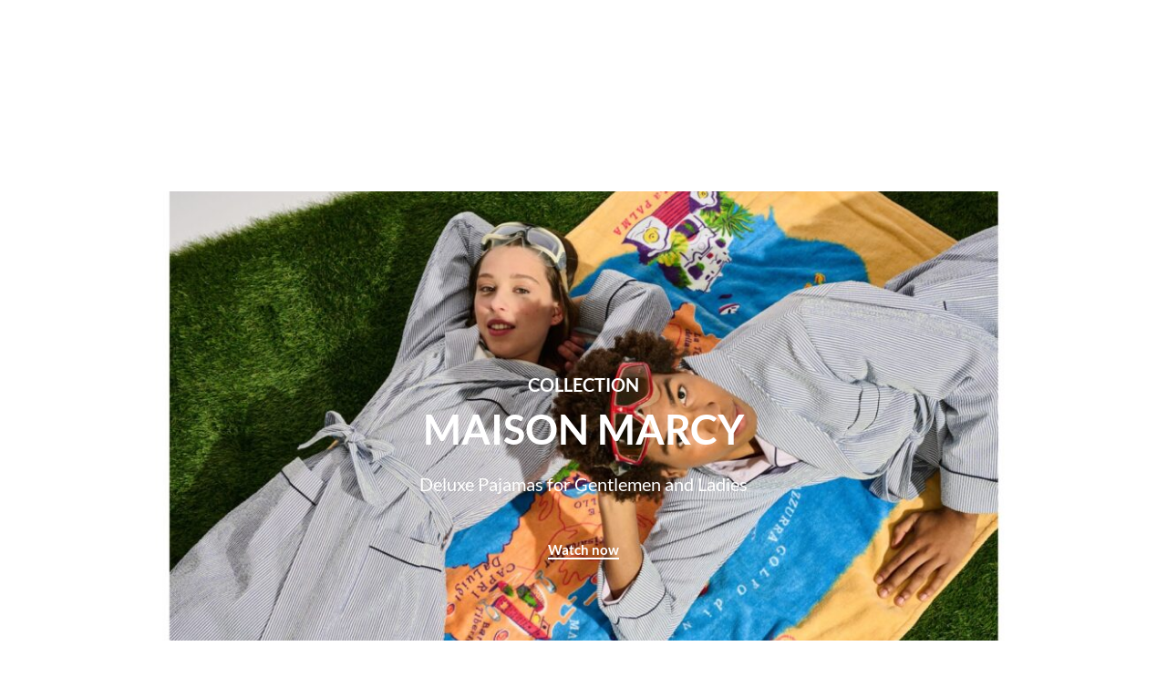

--- FILE ---
content_type: text/html; charset=UTF-8
request_url: https://maisonmarcy.com/?lang=en&taxonomy=pa_taille&term=40-en
body_size: 29456
content:
<!DOCTYPE html>
<html lang="en-US" data-df  data-container="1440" data-xl="2" data-admin-bar="0" class="elementor-kit-1215">
<head>
<meta charset="UTF-8">
<meta name="viewport" content="width=device-width, initial-scale=1">
<link rel="profile" href="//gmpg.org/xfn/11">
<link rel="pingback" href="https://maisonmarcy.com/xmlrpc.php">

<meta name='robots' content='index, follow, max-image-preview:large, max-snippet:-1, max-video-preview:-1' />
	<style>img:is([sizes="auto" i], [sizes^="auto," i]) { contain-intrinsic-size: 3000px 1500px }</style>
	<link rel="alternate" hreflang="fr" href="https://maisonmarcy.com/" />
<link rel="alternate" hreflang="en" href="https://maisonmarcy.com/?lang=en" />
<link rel="alternate" hreflang="x-default" href="https://maisonmarcy.com/" />

	<!-- This site is optimized with the Yoast SEO plugin v23.8 - https://yoast.com/wordpress/plugins/seo/ -->
	<title>Home | Maison Marcy</title>
	<meta name="description" content="Pajamas, pants, nightgowns and dressing gowns for men and women" />
	<link rel="canonical" href="https://maisonmarcy.com/?lang=en" />
	<meta property="og:locale" content="en_US" />
	<meta property="og:type" content="website" />
	<meta property="og:title" content="Home | Maison Marcy" />
	<meta property="og:description" content="Pajamas, pants, nightgowns and dressing gowns for men and women" />
	<meta property="og:url" content="https://maisonmarcy.com/?lang=en" />
	<meta property="og:site_name" content="Maison Marcy" />
	<meta property="article:publisher" content="https://www.facebook.com/maisonmarcy/" />
	<meta property="article:modified_time" content="2024-11-07T16:13:23+00:00" />
	<meta property="og:image" content="https://maisonmarcy.com/wp-content/uploads/2022/04/marcy_slide1b-min.jpg" />
	<meta name="twitter:card" content="summary_large_image" />
	<script type="application/ld+json" class="yoast-schema-graph">{"@context":"https://schema.org","@graph":[{"@type":"WebPage","@id":"https://maisonmarcy.com/?lang=en","url":"https://maisonmarcy.com/?lang=en","name":"Home | Maison Marcy","isPartOf":{"@id":"https://maisonmarcy.com/?lang=en#website"},"about":{"@id":"https://maisonmarcy.com/?lang=en#organization"},"primaryImageOfPage":{"@id":"https://maisonmarcy.com/?lang=en#primaryimage"},"image":{"@id":"https://maisonmarcy.com/?lang=en#primaryimage"},"thumbnailUrl":"https://maisonmarcy.com/wp-content/uploads/2022/04/marcy_slide1b-min.jpg","datePublished":"2020-11-10T11:27:31+00:00","dateModified":"2024-11-07T16:13:23+00:00","description":"Pajamas, pants, nightgowns and dressing gowns for men and women","breadcrumb":{"@id":"https://maisonmarcy.com/?lang=en#breadcrumb"},"inLanguage":"en-US","potentialAction":[{"@type":"ReadAction","target":["https://maisonmarcy.com/?lang=en"]}]},{"@type":"ImageObject","inLanguage":"en-US","@id":"https://maisonmarcy.com/?lang=en#primaryimage","url":"https://maisonmarcy.com/wp-content/uploads/2022/04/marcy_slide1b-min.jpg","contentUrl":"https://maisonmarcy.com/wp-content/uploads/2022/04/marcy_slide1b-min.jpg","width":2279,"height":1400},{"@type":"BreadcrumbList","@id":"https://maisonmarcy.com/?lang=en#breadcrumb","itemListElement":[{"@type":"ListItem","position":1,"name":"Accueil"}]},{"@type":"WebSite","@id":"https://maisonmarcy.com/?lang=en#website","url":"https://maisonmarcy.com/?lang=en","name":"Maison Marcy","description":"Deluxe Pajamas for Gentlemen and Ladies","publisher":{"@id":"https://maisonmarcy.com/?lang=en#organization"},"potentialAction":[{"@type":"SearchAction","target":{"@type":"EntryPoint","urlTemplate":"https://maisonmarcy.com/?lang=en?s={search_term_string}"},"query-input":{"@type":"PropertyValueSpecification","valueRequired":true,"valueName":"search_term_string"}}],"inLanguage":"en-US"},{"@type":"Organization","@id":"https://maisonmarcy.com/?lang=en#organization","name":"Maison Marcy","url":"https://maisonmarcy.com/?lang=en","logo":{"@type":"ImageObject","inLanguage":"en-US","@id":"https://maisonmarcy.com/?lang=en#/schema/logo/image/","url":"https://maisonmarcy.com/wp-content/uploads/2019/06/mobile_marcy.png","contentUrl":"https://maisonmarcy.com/wp-content/uploads/2019/06/mobile_marcy.png","width":206,"height":60,"caption":"Maison Marcy"},"image":{"@id":"https://maisonmarcy.com/?lang=en#/schema/logo/image/"},"sameAs":["https://www.facebook.com/maisonmarcy/","https://www.instagram.com/maisonmarcy"]}]}</script>
	<!-- / Yoast SEO plugin. -->


<link rel='dns-prefetch' href='//cdn.jsdelivr.net' />
<link rel="alternate" type="application/rss+xml" title="Maison Marcy &raquo; Feed" href="https://maisonmarcy.com/feed/?lang=en" />
<style id='classic-theme-styles-inline-css' type='text/css'>
/*! This file is auto-generated */
.wp-block-button__link{color:#fff;background-color:#32373c;border-radius:9999px;box-shadow:none;text-decoration:none;padding:calc(.667em + 2px) calc(1.333em + 2px);font-size:1.125em}.wp-block-file__button{background:#32373c;color:#fff;text-decoration:none}
</style>
<link rel='stylesheet' id='wpml-blocks-css' href='https://maisonmarcy.com/wp-content/plugins/sitepress-multilingual-cms/dist/css/blocks/styles.css?ver=4.6.13' type='text/css' media='all' />
<link rel='stylesheet' id='wpa-css-css' href='https://maisonmarcy.com/wp-content/plugins/honeypot/includes/css/wpa.css?ver=2.2.03' type='text/css' media='all' />
<style id='woocommerce-inline-inline-css' type='text/css'>
.woocommerce form .form-row .required { visibility: visible; }
.woocommerce form .form-row abbr.required { visibility: visible; }
</style>
<link rel='stylesheet' id='wpml-legacy-horizontal-list-0-css' href='https://maisonmarcy.com/wp-content/plugins/sitepress-multilingual-cms/templates/language-switchers/legacy-list-horizontal/style.min.css?ver=1' type='text/css' media='all' />
<link rel='stylesheet' id='sendcloud-checkout-css-css' href='https://maisonmarcy.com/wp-content/plugins/sendcloud-shipping/resources/css/sendcloud-checkout.css?ver=2.4.5' type='text/css' media='all' />
<link rel="preload" as="style" onload="this.onload=null;this.rel='stylesheet';" media="all"   data-no-rel='stylesheet' id='rey-wp-style-child-css' href='https://maisonmarcy.com/wp-content/themes/rey-child/style.css?ver=bc231957354f28503f420b18918b154c' type='text/css' data-media='all' />
<noscript><link rel='stylesheet'  data-id='rey-wp-style-child-css' href='https://maisonmarcy.com/wp-content/themes/rey-child/style.css?ver=bc231957354f28503f420b18918b154c' data-type='text/css' data-media='all' />
</noscript><link rel='stylesheet' id='elementor-icons-css' href='https://maisonmarcy.com/wp-content/plugins/elementor/assets/lib/eicons/css/elementor-icons.min.css?ver=5.32.0' type='text/css' media='all' />
<link rel='stylesheet' id='elementor-frontend-css' href='https://maisonmarcy.com/wp-content/plugins/elementor/assets/css/frontend.min.css?ver=3.25.6' type='text/css' media='all' />
<link id="rey-hs-css" type="text/css" href="https://maisonmarcy.com/wp-content/uploads/rey/hs-06c1227baf.css?ver=3.1.3.1738490620"  rel="stylesheet" media="all"  />
<link id="rey-ds-css" type="text/css" href="https://maisonmarcy.com/wp-content/uploads/rey/ds-9785b689cd.css?ver=3.1.3.1738490620" data-noptimize="" data-no-optimize="1" data-pagespeed-no-defer="" data-pagespeed-no-transform="" data-minify="1" rel="preload" as="style" onload="this.onload=null;this.rel='stylesheet';" media="all"  />
<noscript><link rel="stylesheet" href="https://maisonmarcy.com/wp-content/uploads/rey/ds-9785b689cd.css" data-no-minify="1"></noscript>
<link rel='stylesheet' id='swiper-css' href='https://maisonmarcy.com/wp-content/plugins/elementor/assets/lib/swiper/v8/css/swiper.min.css?ver=8.4.5' type='text/css' media='all' />
<link rel='stylesheet' id='e-swiper-css' href='https://maisonmarcy.com/wp-content/plugins/elementor/assets/css/conditionals/e-swiper.min.css?ver=3.25.6' type='text/css' media='all' />
<link rel='stylesheet' id='elementor-post-1215-css' href='https://maisonmarcy.com/wp-content/uploads/elementor/css/post-1215.css?ver=1732528791' type='text/css' media='all' />
<link rel='stylesheet' id='e-popup-style-css' href='https://maisonmarcy.com/wp-content/plugins/elementor-pro/assets/css/conditionals/popup.min.css?ver=3.25.3' type='text/css' media='all' />
<link rel='stylesheet' id='widget-image-css' href='https://maisonmarcy.com/wp-content/plugins/elementor/assets/css/widget-image.min.css?ver=3.25.6' type='text/css' media='all' />
<link rel='stylesheet' id='widget-heading-css' href='https://maisonmarcy.com/wp-content/plugins/elementor/assets/css/widget-heading.min.css?ver=3.25.6' type='text/css' media='all' />
<link rel='stylesheet' id='widget-text-editor-css' href='https://maisonmarcy.com/wp-content/plugins/elementor/assets/css/widget-text-editor.min.css?ver=3.25.6' type='text/css' media='all' />
<link rel='stylesheet' id='elementor-post-2739-css' href='https://maisonmarcy.com/wp-content/uploads/elementor/css/post-2739.css?ver=1732537897' type='text/css' media='all' />
<link rel='stylesheet' id='elementor-post-2981-css' href='https://maisonmarcy.com/wp-content/uploads/elementor/css/post-2981.css?ver=1732535471' type='text/css' media='all' />
<link rel="stylesheet" onload="this.onload=null;this.media='all';" media="print"  data-noptimize="" data-no-optimize="1" data-pagespeed-no-defer="" data-pagespeed-no-transform="" data-minify="1" data-no-rel='stylesheet' id='elementor-post-994-css' href='https://maisonmarcy.com/wp-content/uploads/elementor/css/post-994.css?ver=1732528792' type='text/css' data-media='all' />
<noscript><link rel='stylesheet' data-noptimize="" data-no-optimize="1" data-pagespeed-no-defer="" data-pagespeed-no-transform="" data-minify="1" data-id='elementor-post-994-css' href='https://maisonmarcy.com/wp-content/uploads/elementor/css/post-994.css?ver=1732528792' data-type='text/css' data-media='all' />
</noscript><link rel='stylesheet' id='elementor-post-1013-css' href='https://maisonmarcy.com/wp-content/uploads/elementor/css/post-1013.css?ver=1732528792' type='text/css' media='all' />
<link rel='stylesheet' id='google-fonts-1-css' href='https://fonts.googleapis.com/css?family=Roboto%3A100%2C100italic%2C200%2C200italic%2C300%2C300italic%2C400%2C400italic%2C500%2C500italic%2C600%2C600italic%2C700%2C700italic%2C800%2C800italic%2C900%2C900italic%7CRoboto+Slab%3A100%2C100italic%2C200%2C200italic%2C300%2C300italic%2C400%2C400italic%2C500%2C500italic%2C600%2C600italic%2C700%2C700italic%2C800%2C800italic%2C900%2C900italic&#038;display=auto&#038;ver=bc231957354f28503f420b18918b154c' type='text/css' media='all' />
<link rel='stylesheet' id='elementor-icons-shared-0-css' href='https://maisonmarcy.com/wp-content/plugins/elementor/assets/lib/font-awesome/css/fontawesome.min.css?ver=5.15.3' type='text/css' media='all' />
<link rel='stylesheet' id='elementor-icons-fa-solid-css' href='https://maisonmarcy.com/wp-content/plugins/elementor/assets/lib/font-awesome/css/solid.min.css?ver=5.15.3' type='text/css' media='all' />
<link rel='stylesheet' id='elementor-icons-fa-brands-css' href='https://maisonmarcy.com/wp-content/plugins/elementor/assets/lib/font-awesome/css/brands.min.css?ver=5.15.3' type='text/css' media='all' />
<link rel="preconnect" href="https://fonts.gstatic.com/" crossorigin><script type="text/javascript" src="https://maisonmarcy.com/wp-includes/js/jquery/jquery.min.js?ver=3.7.1" id="jquery-core-js"></script>
<script type="text/javascript" src="https://maisonmarcy.com/wp-includes/js/jquery/jquery-migrate.min.js?ver=3.4.1" id="jquery-migrate-js"></script>
<script type="text/javascript" src="https://maisonmarcy.com/wp-content/plugins/rey-core/assets/js/woocommerce/blockui.js?ver=3.1.3" id="jquery-blockui-js" defer="defer" data-wp-strategy="defer"></script>
<script type="text/javascript" id="wc-add-to-cart-js-extra">
/* <![CDATA[ */
var wc_add_to_cart_params = {"ajax_url":"\/wp-admin\/admin-ajax.php?lang=en","wc_ajax_url":"\/?lang=en&wc-ajax=%%endpoint%%","i18n_view_cart":"View cart","cart_url":"https:\/\/maisonmarcy.com\/cart\/?lang=en","is_cart":"","cart_redirect_after_add":""};
/* ]]> */
</script>
<script type="text/javascript" src="https://maisonmarcy.com/wp-content/plugins/woocommerce/assets/js/frontend/add-to-cart.min.js?ver=9.3.3" id="wc-add-to-cart-js" defer="defer" data-wp-strategy="defer"></script>
<script type="text/javascript" src="https://maisonmarcy.com/wp-content/plugins/woocommerce/assets/js/js-cookie/js.cookie.min.js?ver=2.1.4-wc.9.3.3" id="js-cookie-js" defer="defer" data-wp-strategy="defer"></script>
<script type="text/javascript" id="woocommerce-js-extra">
/* <![CDATA[ */
var woocommerce_params = {"ajax_url":"\/wp-admin\/admin-ajax.php?lang=en","wc_ajax_url":"\/?lang=en&wc-ajax=%%endpoint%%"};
/* ]]> */
</script>
<script type="text/javascript" src="https://maisonmarcy.com/wp-content/plugins/woocommerce/assets/js/frontend/woocommerce.min.js?ver=9.3.3" id="woocommerce-js" defer="defer" data-wp-strategy="defer"></script>
<script type="text/javascript" id="wpstg-global-js-extra">
/* <![CDATA[ */
var wpstg = {"nonce":"1d1a9bfbff"};
/* ]]> */
</script>
<script type="text/javascript" src="https://maisonmarcy.com/wp-content/plugins/wp-staging-pro/assets/js/dist/wpstg-blank-loader.min.js?ver=bc231957354f28503f420b18918b154c" id="wpstg-global-js"></script>
<link rel="https://api.w.org/" href="https://maisonmarcy.com/wp-json/" /><link rel="alternate" title="JSON" type="application/json" href="https://maisonmarcy.com/wp-json/wp/v2/pages/2739" /><link rel="alternate" title="oEmbed (JSON)" type="application/json+oembed" href="https://maisonmarcy.com/wp-json/oembed/1.0/embed?url=https%3A%2F%2Fmaisonmarcy.com%2F%3Flang%3Den" />
<link rel="alternate" title="oEmbed (XML)" type="text/xml+oembed" href="https://maisonmarcy.com/wp-json/oembed/1.0/embed?url=https%3A%2F%2Fmaisonmarcy.com%2F%3Flang%3Den&#038;format=xml" />
<meta name="generator" content="WPML ver:4.6.13 stt:1,4;" />
<script type="text/javascript">
(function(url){
	if(/(?:Chrome\/26\.0\.1410\.63 Safari\/537\.31|WordfenceTestMonBot)/.test(navigator.userAgent)){ return; }
	var addEvent = function(evt, handler) {
		if (window.addEventListener) {
			document.addEventListener(evt, handler, false);
		} else if (window.attachEvent) {
			document.attachEvent('on' + evt, handler);
		}
	};
	var removeEvent = function(evt, handler) {
		if (window.removeEventListener) {
			document.removeEventListener(evt, handler, false);
		} else if (window.detachEvent) {
			document.detachEvent('on' + evt, handler);
		}
	};
	var evts = 'contextmenu dblclick drag dragend dragenter dragleave dragover dragstart drop keydown keypress keyup mousedown mousemove mouseout mouseover mouseup mousewheel scroll'.split(' ');
	var logHuman = function() {
		if (window.wfLogHumanRan) { return; }
		window.wfLogHumanRan = true;
		var wfscr = document.createElement('script');
		wfscr.type = 'text/javascript';
		wfscr.async = true;
		wfscr.src = url + '&r=' + Math.random();
		(document.getElementsByTagName('head')[0]||document.getElementsByTagName('body')[0]).appendChild(wfscr);
		for (var i = 0; i < evts.length; i++) {
			removeEvent(evts[i], logHuman);
		}
	};
	for (var i = 0; i < evts.length; i++) {
		addEvent(evts[i], logHuman);
	}
})('//maisonmarcy.com/?wordfence_lh=1&hid=C26423A3BD4BC068F96E881948C8B6D4&lang=en');
</script>	<noscript><style>
		.woocommerce ul.products li.product.is-animated-entry {opacity: 1;transform: none;}
		.woocommerce div.product .woocommerce-product-gallery:after {display: none;}
		.woocommerce div.product .woocommerce-product-gallery .woocommerce-product-gallery__wrapper {opacity: 1}
	</style></noscript>
		<noscript><style>.woocommerce-product-gallery{ opacity: 1 !important; }</style></noscript>
	<meta name="generator" content="Elementor 3.25.6; features: additional_custom_breakpoints, e_optimized_control_loading; settings: css_print_method-external, google_font-enabled, font_display-auto">
			<style>
				.e-con.e-parent:nth-of-type(n+4):not(.e-lazyloaded):not(.e-no-lazyload),
				.e-con.e-parent:nth-of-type(n+4):not(.e-lazyloaded):not(.e-no-lazyload) * {
					background-image: none !important;
				}
				@media screen and (max-height: 1024px) {
					.e-con.e-parent:nth-of-type(n+3):not(.e-lazyloaded):not(.e-no-lazyload),
					.e-con.e-parent:nth-of-type(n+3):not(.e-lazyloaded):not(.e-no-lazyload) * {
						background-image: none !important;
					}
				}
				@media screen and (max-height: 640px) {
					.e-con.e-parent:nth-of-type(n+2):not(.e-lazyloaded):not(.e-no-lazyload),
					.e-con.e-parent:nth-of-type(n+2):not(.e-lazyloaded):not(.e-no-lazyload) * {
						background-image: none !important;
					}
				}
			</style>
			<style class='wp-fonts-local' type='text/css'>
@font-face{font-family:Inter;font-style:normal;font-weight:300 900;font-display:fallback;src:url('https://maisonmarcy.com/wp-content/plugins/woocommerce/assets/fonts/Inter-VariableFont_slnt,wght.woff2') format('woff2');font-stretch:normal;}
@font-face{font-family:Cardo;font-style:normal;font-weight:400;font-display:fallback;src:url('https://maisonmarcy.com/wp-content/plugins/woocommerce/assets/fonts/cardo_normal_400.woff2') format('woff2');}
</style>
<link rel="icon" href="https://maisonmarcy.com/wp-content/uploads/2020/09/favicon100-min.jpg" sizes="32x32" />
<link rel="icon" href="https://maisonmarcy.com/wp-content/uploads/2020/09/favicon100-min.jpg" sizes="192x192" />
<link rel="apple-touch-icon" href="https://maisonmarcy.com/wp-content/uploads/2020/09/favicon100-min.jpg" />
<meta name="msapplication-TileImage" content="https://maisonmarcy.com/wp-content/uploads/2020/09/favicon100-min.jpg" />
		<style type="text/css" id="wp-custom-css">
			/* Apply to the specific 'Tissu' variation swatches */
ul[role="radiogroup"][aria-label="Tissu"].single-product-variable-items {
    display: flex; /* Use Flexbox for layout */
    gap: 20px; /* Set a 20px gap between items (you can adjust this) */
    margin: 0; /* Remove any default margin */
    padding: 0; /* Remove any default padding */
}

/* Apply to each list item inside the 'Tissu' swatches */
ul[role="radiogroup"][aria-label="Tissu"].single-product-variable-items li {
    list-style: none; /* Remove default list styling */
    margin: 0; /* Remove any margin around each list item */
    padding: 0; /* Remove padding inside list items */
    width: 150px !important; /* Double the width (from 100px to 200px) */
    height: 150px !important; /* Double the height (from 100px to 200px) */
    display: flex;
    justify-content: center;
    align-items: center;
    border-width: 2px !important; /* Ensure border is kept at 2px if necessary */
    box-sizing: border-box; /* Ensure border is included in the size calculation */
}

/* Ensure images inside items scale appropriately */
ul[role="radiogroup"][aria-label="Tissu"].single-product-variable-items li img {
    width: 100% !important; /* Ensure image fills the item */
    height: 100% !important; /* Ensure image fills the item */
    object-fit: cover; /* Optional: maintain aspect ratio without stretching the image */
}

div.product p.price {
    display: -webkit-box;
    display: -ms-flexbox;
    display: none;
    -webkit-box-flex: 1;
    -ms-flex: 1 0 100%;
    flex: 1 0 100%;
    -ms-flex-wrap: wrap;
    flex-wrap: wrap;
    -webkit-box-align: center;
    -ms-flex-align: center;
    align-items: center;
    font-weight: var(--font-weight-bold);
    margin-bottom: var(--summary-spacing, 20px);
    font-size: 1.25rem;
    line-height: 1;
}

.woo-variation-swatches .wvs-style-squared.variable-items-wrapper .variable-item:not(.radio-variable-item).button-variable-item {

    min-width: var(--wvs-single-product-item-width);

    width: auto;

    transform: scale(0.6);

}

/* Réduire taille titre description sur page produit */

.rey-wcPanel-inner > h2 {
    font-size: 25px;
}
/* Réduire espace titre produit sur carrousel */
@media (min-width: 1025px) {
    .woocommerce ul.products li.product .rey-productThumbnail {
        margin-bottom: -5px;
    }
}
/* Thin Product Title
 */
.woocommerce .woocommerce-products-header__title {
    font-weight: 100;
}

/* Pas de variats dans le grid
 */

.variations {
  display: none;
}		</style>
		<style id="reycore-inline-styles" data-noptimize="" data-no-optimize="1" data-pagespeed-no-defer="" data-pagespeed-no-transform="" data-minify="1">:root{--rey-container-spacing:15px;--main-gutter-size:15px;--body-bg-color:#ffffff;--body-color:#18365a;--link-color:#18365a;--link-color-hover:#df251f;--neutral-hue:210;--blog-columns:1;--sidebar-size:27%;--post-align-wide-size:25vw;--scroll-top-bottom:10vh;--woocommerce-products-gutter:30px;--woocommerce-sidebar-size:10%;--woocommerce-summary-size:44%;--woocommerce-summary-padding:0px;--star-rating-color:#ff4545;}h1, .h1, .rey-pageTitle, .rey-postItem-catText{font-size:10;}.woocommerce div.product .product_title{font-size:30px;}.woocommerce .rey-cartBtnQty{--accent-color:#060b29;}.woocommerce .rey-cartBtnQty .button, .woocommerce .rey-cartBtnQty .btn{--accent-hover-color:#df251f;}.woocommerce-store-notice .woocommerce-store-notice-content{min-height:32px;}@media (min-width: 768px) and (max-width: 1025px){:root{--rey-container-spacing:15px;--main-gutter-size:15px;--blog-columns:1;--scroll-top-bottom:10vh;--woocommerce-products-gutter:10px;--woocommerce-summary-padding:0px;}}@media (max-width: 767px){:root{--rey-container-spacing:15px;--main-gutter-size:15px;--blog-columns:1;--scroll-top-bottom:10vh;--woocommerce-products-gutter:10px;--woocommerce-summary-padding:0px;}}@font-face { font-family:'Lato';font-style:normal;font-weight:300;font-display:swap;src:url(https://maisonmarcy.com/wp-content/fonts/lato/e75af5686078b7d5) format('woff');}@font-face { font-family:'Lato';font-style:normal;font-weight:400;font-display:swap;src:url(https://maisonmarcy.com/wp-content/fonts/lato/9b168a0829392760) format('woff');}@font-face { font-family:'Lato';font-style:normal;font-weight:700;font-display:swap;src:url(https://maisonmarcy.com/wp-content/fonts/lato/a57e595fb161183a) format('woff');}@font-face { font-family:'Lato';font-style:normal;font-weight:900;font-display:swap;src:url(https://maisonmarcy.com/wp-content/fonts/lato/f7ac39ccce48cbaf) format('woff');}@font-face { font-family:'Rey Primary';font-style:normal;font-weight:300;font-display:swap;src:url(https://maisonmarcy.com/wp-content/fonts/lato/e75af5686078b7d5) format('woff');}@font-face { font-family:'Rey Primary';font-style:normal;font-weight:400;font-display:swap;src:url(https://maisonmarcy.com/wp-content/fonts/lato/9b168a0829392760) format('woff');}@font-face { font-family:'Rey Primary';font-style:normal;font-weight:700;font-display:swap;src:url(https://maisonmarcy.com/wp-content/fonts/lato/a57e595fb161183a) format('woff');}@font-face { font-family:'Rey Primary';font-style:normal;font-weight:900;font-display:swap;src:url(https://maisonmarcy.com/wp-content/fonts/lato/f7ac39ccce48cbaf) format('woff');}@media (max-width: 1024px) {			:root {				--nav-breakpoint-desktop: none;				--nav-breakpoint-mobile: flex;			}		} :root{--primary-ff:Lato, "Helvetica Neue", Helvetica, Arial, sans-serif;--body-font-family: var(--primary-ff);--body-font-weight: 300;--link-color-hover:#df251f;--accent-color:#18365a;--accent-hover-color:#df251f;--accent-text-color:#ffffff;} :root{ --woocommerce-grid-columns:4; } @media(min-width: 768px) and (max-width: 1024px){:root{ --woocommerce-grid-columns:2; }} @media(max-width: 767px){:root{ --woocommerce-grid-columns:2; }}     </style><style id="rey-lazy-bg">.rey-js .elementor-element.rey-lazyBg, .rey-js .elementor-element.rey-lazyBg > .elementor-widget-container, .rey-js .elementor-element.rey-lazyBg > .elementor-widget-wrap { background-image: none !important; }</style></head>

<body data-rsssl=1 class="home page-template page-template-template-builder page-template-template-builder-php page page-id-2739 theme-rey woocommerce-no-js rey-no-js ltr woocommerce elementor-default elementor-kit-1215 elementor-page elementor-page-2739 rey-cwidth--default --no-acc-focus elementor-opt --catalog-mode r-notices" data-id="2739" itemtype="https://schema.org/WebPage" itemscope="itemscope">

<script type="text/javascript" id="rey-no-js" data-noptimize data-no-optimize="1" data-no-defer="1">
		document.body.classList.remove('rey-no-js');document.body.classList.add('rey-js');
	</script>		<script type="text/javascript" id="rey-instant-js" data-noptimize="" data-no-optimize="1" data-no-defer="1" data-pagespeed-no-defer="">
			(function(){
				if( ! window.matchMedia("(max-width: 1024px)").matches && ("IntersectionObserver" in window) ){
					var io = new IntersectionObserver(entries => {
						window.reyScrollbarWidth = window.innerWidth - entries[0].boundingClientRect.width;
						document.documentElement.style.setProperty('--scrollbar-width', window.reyScrollbarWidth + "px");
						io.disconnect();
					});
					io.observe(document.documentElement);
				}
				let cw = parseInt(document.documentElement.getAttribute('data-container') || 1440);
				const sxl = function () {
					let xl;
					if ( window.matchMedia('(min-width: 1025px) and (max-width: ' + cw + 'px)').matches ) xl = 1; // 1440px - 1025px
					else if ( window.matchMedia('(min-width: ' + (cw + 1) + 'px)').matches ) xl = 2; // +1440px
					document.documentElement.setAttribute('data-xl', xl || 0);
				};
				sxl(); window.addEventListener('resize', sxl);
			})();
		</script>
		
	<a href="#content" class="skip-link screen-reader-text">Skip to content</a>

	<div id="page" class="rey-siteWrapper ">

		
<div class="rey-overlay rey-overlay--site" style="opacity:0;"></div>

		
<header class="rey-siteHeader rey-siteHeader--custom rey-siteHeader--1013 header-pos--absolute" >

			<div data-elementor-type="wp-post" data-elementor-id="2981" class="elementor elementor-2981 elementor-1013" data-elementor-post-type="rey-global-sections" data-elementor-gstype="generic" data-page-el-selector="body.elementor-page-2981">
						<section class="rey-lazyBg elementor-section elementor-top-section elementor-element elementor-element-0599acf elementor-section-full_width elementor-section-content-middle rey-section-bg--classic elementor-section-height-default elementor-section-height-default" data-id="0599acf" data-element_type="section" data-settings="{&quot;background_background&quot;:&quot;classic&quot;}">
						<div class="elementor-container elementor-column-gap-default">
					<div class="elementor-column elementor-col-100 elementor-top-column elementor-element elementor-element-eae309d" data-id="eae309d" data-element_type="column">
			<div class="elementor-column-wrap--eae309d elementor-widget-wrap elementor-element-populated">
						<div class="rey-lazyBg elementor-element elementor-element-b21282b elementor-hidden-desktop elementor-hidden-tablet elementor-hidden-mobile elementor-widget elementor-widget-text-editor" data-id="b21282b" data-element_type="widget" data-widget_type="text-editor.default">
				<div class="elementor-widget-container">
							<div class="elementor-element elementor-element-606816d elementor-widget elementor-widget-text-editor" data-id="606816d" data-element_type="widget" data-widget_type="text-editor.default"><div class="elementor-widget-container"><div class="elementor-text-editor elementor-clearfix"><p>FREE EU DELIVERY</p></div></div></div>						</div>
				</div>
					</div>
		</div>
					</div>
		</section>
				<section class="rey-lazyBg elementor-section elementor-top-section elementor-element elementor-element-707be5f rey-section-bg--classic elementor-section-content-middle rey-flexWrap elementor-section-boxed elementor-section-height-default elementor-section-height-default" data-id="707be5f" data-element_type="section" data-settings="{&quot;background_background&quot;:&quot;classic&quot;}">
						<div class="elementor-container elementor-column-gap-no">
					<div class="rey-lazyBg elementor-column elementor-col-100 elementor-top-column elementor-element elementor-element-8047c12 rey-colbg--classic" data-id="8047c12" data-element_type="column" data-settings="{&quot;background_background&quot;:&quot;classic&quot;}">
			<div class="elementor-column-wrap--8047c12 elementor-widget-wrap elementor-element-populated">
						<div class="rey-lazyBg elementor-element elementor-element-cfaad87 elementor-widget__width-auto --il--stretch elementor-align-center elementor-tablet-align-center elementor-mobile-align-center elementor-widget elementor-widget-reycore-header-logo" data-id="cfaad87" data-element_type="widget" data-widget_type="reycore-header-logo.default">
				<div class="elementor-widget-container">
			
<div class="rey-logoWrapper">

	
        <div class="rey-siteLogo">
			<a href="https://maisonmarcy.com/?lang=en" data-no-lazy="1" data-skip-lazy="1" class="no-lazy custom-logo-link" rel="home" itemprop="url"><img width="412" height="120" src="https://maisonmarcy.com/wp-content/uploads/2020/10/marcy.png" data-no-lazy="1" data-skip-lazy="1" class="no-lazy custom-logo" alt="Maison Marcy" loading="eager" data-el-overrides="logo" decoding="async" srcset="https://maisonmarcy.com/wp-content/uploads/2020/10/marcy.png 412w, https://maisonmarcy.com/wp-content/uploads/2020/10/marcy-300x87.png 300w" sizes="(max-width: 412px) 100vw, 412px" /></a>		</div>

    </div>
<!-- .rey-logoWrapper -->
		</div>
				</div>
					</div>
		</div>
					</div>
		</section>
				<section class="rey-lazyBg elementor-section elementor-top-section elementor-element elementor-element-2cde5ada elementor-section-content-middle rey-section-bg--classic elementor-section-boxed elementor-section-height-default elementor-section-height-default" data-id="2cde5ada" data-element_type="section" data-settings="{&quot;background_background&quot;:&quot;classic&quot;}">
						<div class="elementor-container elementor-column-gap-no">
					<div class="rey-lazyBg elementor-column elementor-col-33 elementor-top-column elementor-element elementor-element-29a42e59 rey-colbg--classic elementor-hidden-desktop" data-id="29a42e59" data-element_type="column" data-settings="{&quot;background_background&quot;:&quot;classic&quot;}">
			<div class="elementor-column-wrap--29a42e59 elementor-widget-wrap elementor-element-populated">
						<div class="rey-lazyBg elementor-element elementor-element-46ec4b5e elementor-widget__width-inherit elementor-hidden-desktop --icons-start --submenu-display-collapsed --tap-open --panel-dir--left elementor-widget elementor-widget-reycore-header-navigation" data-id="46ec4b5e" data-element_type="widget" data-widget_type="reycore-header-navigation.default">
				<div class="elementor-widget-container">
			
<button class="btn rey-mainNavigation-mobileBtn rey-headerIcon __hamburger" aria-label="Open menu">
	<div class="__bars">
		<span class="__bar"></span>
		<span class="__bar"></span>
		<span class="__bar"></span>
	</div>
	<svg aria-hidden="true" role="img" id="rey-icon-close-6972af7366d56" class="rey-icon rey-icon-close " viewbox="0 0 110 110"><g stroke="none" stroke-width="1" fill="none" fill-rule="evenodd" stroke-linecap="square"><path d="M4.79541854,4.29541854 L104.945498,104.445498 L4.79541854,4.29541854 Z" stroke="currentColor" stroke-width="var(--stroke-width, 12px)"></path><path d="M4.79541854,104.704581 L104.945498,4.55450209 L4.79541854,104.704581 Z" stroke="currentColor" stroke-width="var(--stroke-width, 12px)"></path></g></svg></button>
<!-- .rey-mainNavigation-mobileBtn -->

    <nav id="site-navigation-46ec4b5e" class="rey-mainNavigation rey-mainNavigation--desktop --style-default --shadow-1" data-id="-46ec4b5e" aria-label="Main Menu" data-sm-indicator="arrow" itemtype="https://schema.org/SiteNavigationElement" itemscope="itemscope">

        <ul id="main-menu-desktop-46ec4b5e" class="rey-mainMenu rey-mainMenu--desktop id--mainMenu--desktop --has-indicators  --megamenu-support"><li id="menu-item-2956" class="menu-item menu-item-type-taxonomy menu-item-object-product_cat menu-item-has-children menu-item-2956 depth--0 --is-regular o-id-117"><a href="https://maisonmarcy.com/Product-category/man/?lang=en"><span>Man</span><i class="--submenu-indicator --submenu-indicator-arrow"></i></a>
<ul class="sub-menu">
	<li id="menu-item-2957" class="menu-item menu-item-type-taxonomy menu-item-object-product_cat menu-item-2957 depth--1 o-id-121"><a href="https://maisonmarcy.com/Product-category/man/pajamas-man/?lang=en"><span>Pajamas</span></a></li>
	<li id="menu-item-2958" class="menu-item menu-item-type-taxonomy menu-item-object-product_cat menu-item-2958 depth--1 o-id-118"><a href="https://maisonmarcy.com/Product-category/man/nightshirts-man/?lang=en"><span>Nightshirts</span></a></li>
	<li id="menu-item-2959" class="menu-item menu-item-type-taxonomy menu-item-object-product_cat menu-item-2959 depth--1 o-id-119"><a href="https://maisonmarcy.com/Product-category/man/trousers-man/?lang=en"><span>Trousers</span></a></li>
	<li id="menu-item-2960" class="menu-item menu-item-type-taxonomy menu-item-object-product_cat menu-item-2960 depth--1 o-id-120"><a href="https://maisonmarcy.com/Product-category/man/dressing-gowns-man/?lang=en"><span>Dressing Gowns</span></a></li>
</ul>
</li>
<li id="menu-item-2961" class="menu-item menu-item-type-taxonomy menu-item-object-product_cat menu-item-has-children menu-item-2961 depth--0 --is-regular o-id-112"><a href="https://maisonmarcy.com/Product-category/woman/?lang=en"><span>Woman</span><i class="--submenu-indicator --submenu-indicator-arrow"></i></a>
<ul class="sub-menu">
	<li id="menu-item-2962" class="menu-item menu-item-type-taxonomy menu-item-object-product_cat menu-item-2962 depth--1 o-id-116"><a href="https://maisonmarcy.com/Product-category/woman/pajamas-woman/?lang=en"><span>Pajamas</span></a></li>
	<li id="menu-item-2963" class="menu-item menu-item-type-taxonomy menu-item-object-product_cat menu-item-2963 depth--1 o-id-113"><a href="https://maisonmarcy.com/Product-category/woman/nightshirts-woman/?lang=en"><span>Nightshirts</span></a></li>
	<li id="menu-item-2964" class="menu-item menu-item-type-taxonomy menu-item-object-product_cat menu-item-2964 depth--1 o-id-114"><a href="https://maisonmarcy.com/Product-category/woman/trousers-woman/?lang=en"><span>Trousers</span></a></li>
	<li id="menu-item-2965" class="menu-item menu-item-type-taxonomy menu-item-object-product_cat menu-item-2965 depth--1 o-id-115"><a href="https://maisonmarcy.com/Product-category/woman/dressing-gowns-woman/?lang=en"><span>Dressing Gowns</span></a></li>
</ul>
</li>
<li id="menu-item-2966" class="menu-item menu-item-type-post_type menu-item-object-page menu-item-2966 depth--0 --is-regular o-id-2845"><a href="https://maisonmarcy.com/stores/?lang=en"><span>Stores</span></a></li>
<li id="menu-item-2967" class="menu-item menu-item-type-custom menu-item-object-custom menu-item-has-children menu-item-2967 depth--0 --is-regular"><a href="#"><span>About</span><i class="--submenu-indicator --submenu-indicator-arrow"></i></a>
<ul class="sub-menu">
	<li id="menu-item-2968" class="menu-item menu-item-type-post_type menu-item-object-page menu-item-2968 depth--1 o-id-2730"><a href="https://maisonmarcy.com/about/?lang=en"><span>About</span></a></li>
	<li id="menu-item-2969" class="menu-item menu-item-type-post_type menu-item-object-page menu-item-2969 depth--1 o-id-2890"><a href="https://maisonmarcy.com/our-engagements/?lang=en"><span>Our engagements​</span></a></li>
	<li id="menu-item-2970" class="menu-item menu-item-type-post_type menu-item-object-page menu-item-2970 depth--1 o-id-2842"><a href="https://maisonmarcy.com/lookbook/?lang=en"><span>Lookbook</span></a></li>
	<li id="menu-item-2971" class="menu-item menu-item-type-post_type menu-item-object-page menu-item-2971 depth--1 o-id-2869"><a href="https://maisonmarcy.com/news/?lang=en"><span>News</span></a></li>
</ul>
</li>
<li id="menu-item-2973" class="menu-item menu-item-type-post_type menu-item-object-page menu-item-2973 depth--0 --is-regular o-id-2824"><a href="https://maisonmarcy.com/contact/?lang=en"><span>Contact</span></a></li>
</ul>	</nav><!-- .rey-mainNavigation -->



	<nav
		id="site-navigation-mobile-46ec4b5e"
		class="rey-mainNavigation rey-mainNavigation--mobile rey-mobileNav "
		data-id="-46ec4b5e" aria-label="Main Menu" itemtype="https://schema.org/SiteNavigationElement" itemscope="itemscope"	>
		<div class="rey-mobileNav-container">
			<div class="rey-mobileNav-header">

				
				<div class="rey-siteLogo">
					<a href="https://maisonmarcy.com/?lang=en" data-no-lazy="1" data-skip-lazy="1" class="no-lazy custom-logo-link" rel="home" itemprop="url"><img width="412" height="120" src="https://maisonmarcy.com/wp-content/uploads/2020/10/marcy.png" data-no-lazy="1" data-skip-lazy="1" class="no-lazy custom-logo" alt="Maison Marcy" loading="eager" width="60" height="40" decoding="async" srcset="https://maisonmarcy.com/wp-content/uploads/2020/10/marcy.png 412w, https://maisonmarcy.com/wp-content/uploads/2020/10/marcy-300x87.png 300w" sizes="(max-width: 412px) 100vw, 412px" /></a>				</div>

				<button class="__arrClose btn rey-mobileMenu-close js-rey-mobileMenu-close" aria-label="Close menu"><span class="__icons"><svg aria-hidden="true" role="img" id="rey-icon-close-6972af73703f2" class="rey-icon rey-icon-close " viewbox="0 0 110 110"><g stroke="none" stroke-width="1" fill="none" fill-rule="evenodd" stroke-linecap="square"><path d="M4.79541854,4.29541854 L104.945498,104.445498 L4.79541854,4.29541854 Z" stroke="currentColor" stroke-width="var(--stroke-width, 12px)"></path><path d="M4.79541854,104.704581 L104.945498,4.55450209 L4.79541854,104.704581 Z" stroke="currentColor" stroke-width="var(--stroke-width, 12px)"></path></g></svg><svg aria-hidden="true" role="img" id="rey-icon-arrow-classic-6972af73703ff" class="rey-icon rey-icon-arrow-classic " viewbox="0 0 16 16"><polygon fill="var(--icon-fill, currentColor)" points="8 0 6.6 1.4 12.2 7 0 7 0 9 12.2 9 6.6 14.6 8 16 16 8"></polygon></svg></span></button>
			</div>

			<div class="rey-mobileNav-main">
				<ul id="main-menu-mobile-46ec4b5e" class="rey-mainMenu rey-mainMenu-mobile  --has-indicators  --megamenu-support"><li id="mobile-menu-item-2956" class="menu-item menu-item-type-taxonomy menu-item-object-product_cat menu-item-has-children menu-item-2956 depth--0 --is-regular o-id-117"><a href="https://maisonmarcy.com/Product-category/man/?lang=en"><span>Man</span><i class="--submenu-indicator --submenu-indicator-arrow"></i></a>
<ul class="sub-menu">
	<li id="mobile-menu-item-2957" class="menu-item menu-item-type-taxonomy menu-item-object-product_cat menu-item-2957 depth--1 o-id-121"><a href="https://maisonmarcy.com/Product-category/man/pajamas-man/?lang=en"><span>Pajamas</span></a></li>
	<li id="mobile-menu-item-2958" class="menu-item menu-item-type-taxonomy menu-item-object-product_cat menu-item-2958 depth--1 o-id-118"><a href="https://maisonmarcy.com/Product-category/man/nightshirts-man/?lang=en"><span>Nightshirts</span></a></li>
	<li id="mobile-menu-item-2959" class="menu-item menu-item-type-taxonomy menu-item-object-product_cat menu-item-2959 depth--1 o-id-119"><a href="https://maisonmarcy.com/Product-category/man/trousers-man/?lang=en"><span>Trousers</span></a></li>
	<li id="mobile-menu-item-2960" class="menu-item menu-item-type-taxonomy menu-item-object-product_cat menu-item-2960 depth--1 o-id-120"><a href="https://maisonmarcy.com/Product-category/man/dressing-gowns-man/?lang=en"><span>Dressing Gowns</span></a></li>
</ul>
</li>
<li id="mobile-menu-item-2961" class="menu-item menu-item-type-taxonomy menu-item-object-product_cat menu-item-has-children menu-item-2961 depth--0 --is-regular o-id-112"><a href="https://maisonmarcy.com/Product-category/woman/?lang=en"><span>Woman</span><i class="--submenu-indicator --submenu-indicator-arrow"></i></a>
<ul class="sub-menu">
	<li id="mobile-menu-item-2962" class="menu-item menu-item-type-taxonomy menu-item-object-product_cat menu-item-2962 depth--1 o-id-116"><a href="https://maisonmarcy.com/Product-category/woman/pajamas-woman/?lang=en"><span>Pajamas</span></a></li>
	<li id="mobile-menu-item-2963" class="menu-item menu-item-type-taxonomy menu-item-object-product_cat menu-item-2963 depth--1 o-id-113"><a href="https://maisonmarcy.com/Product-category/woman/nightshirts-woman/?lang=en"><span>Nightshirts</span></a></li>
	<li id="mobile-menu-item-2964" class="menu-item menu-item-type-taxonomy menu-item-object-product_cat menu-item-2964 depth--1 o-id-114"><a href="https://maisonmarcy.com/Product-category/woman/trousers-woman/?lang=en"><span>Trousers</span></a></li>
	<li id="mobile-menu-item-2965" class="menu-item menu-item-type-taxonomy menu-item-object-product_cat menu-item-2965 depth--1 o-id-115"><a href="https://maisonmarcy.com/Product-category/woman/dressing-gowns-woman/?lang=en"><span>Dressing Gowns</span></a></li>
</ul>
</li>
<li id="mobile-menu-item-2966" class="menu-item menu-item-type-post_type menu-item-object-page menu-item-2966 depth--0 --is-regular o-id-2845"><a href="https://maisonmarcy.com/stores/?lang=en"><span>Stores</span></a></li>
<li id="mobile-menu-item-2967" class="menu-item menu-item-type-custom menu-item-object-custom menu-item-has-children menu-item-2967 depth--0 --is-regular"><a href="#"><span>About</span><i class="--submenu-indicator --submenu-indicator-arrow"></i></a>
<ul class="sub-menu">
	<li id="mobile-menu-item-2968" class="menu-item menu-item-type-post_type menu-item-object-page menu-item-2968 depth--1 o-id-2730"><a href="https://maisonmarcy.com/about/?lang=en"><span>About</span></a></li>
	<li id="mobile-menu-item-2969" class="menu-item menu-item-type-post_type menu-item-object-page menu-item-2969 depth--1 o-id-2890"><a href="https://maisonmarcy.com/our-engagements/?lang=en"><span>Our engagements​</span></a></li>
	<li id="mobile-menu-item-2970" class="menu-item menu-item-type-post_type menu-item-object-page menu-item-2970 depth--1 o-id-2842"><a href="https://maisonmarcy.com/lookbook/?lang=en"><span>Lookbook</span></a></li>
	<li id="mobile-menu-item-2971" class="menu-item menu-item-type-post_type menu-item-object-page menu-item-2971 depth--1 o-id-2869"><a href="https://maisonmarcy.com/news/?lang=en"><span>News</span></a></li>
</ul>
</li>
<li id="mobile-menu-item-2973" class="menu-item menu-item-type-post_type menu-item-object-page menu-item-2973 depth--0 --is-regular o-id-2824"><a href="https://maisonmarcy.com/contact/?lang=en"><span>Contact</span></a></li>
</ul>			</div>

			<div class="rey-mobileNav-footer">
				
<a href="https://maisonmarcy.com/my-account/?lang=en" class="rey-mobileNav--footerItem">
	Connect to your account	<svg aria-hidden="true" role="img" id="rey-icon-user-6972af7370843" class="rey-icon rey-icon-user " viewbox="0 0 24 24"><path d="M8.68220488,13 L5.8,13 C4.7,11.6 4,9.9 4,8 C4,3.6 7.6,0 12,0 C16.4,0 20,3.6 20,8 C20,9.9 19.3,11.6 18.2,13 L15.3177951,13 C16.9344907,11.9250785 18,10.0869708 18,8 C18,4.6862915 15.3137085,2 12,2 C8.6862915,2 6,4.6862915 6,8 C6,10.0869708 7.06550934,11.9250785 8.68220488,13 Z"></path><path d="M18,14 L6,14 C2.7,14 0,16.7 0,20 L0,23 C0,23.6 0.4,24 1,24 L23,24 C23.6,24 24,23.6 24,23 L24,20 C24,16.7 21.3,14 18,14 Z M22,22 L2,22 L2,20 C2,17.8 3.8,16 6,16 L18,16 C20.2,16 22,17.8 22,20 L22,22 Z" ></path></svg></a>

<ul class="rey-mobileNav--footerItem rey-dropSwitcher-mobile rey-langSwitcher-mobile rey-langSwitcher-mobile--wpml"><li class="rey-dropSwitcher-mobileTitle">LANGUAGE:</li><li class=""><a href="https://maisonmarcy.com/" ><img src="https://maisonmarcy.com/wp-content/plugins/sitepress-multilingual-cms/res/flags/fr.png" alt="Français" data-no-lazy="1" data-skip-lazy="1" class="no-lazy"><span>fr</span></a></li><li class="--active"><a href="https://maisonmarcy.com/?lang=en" ><img src="https://maisonmarcy.com/wp-content/plugins/sitepress-multilingual-cms/res/flags/en.png" alt="English" data-no-lazy="1" data-skip-lazy="1" class="no-lazy"><span>en</span></a></li></ul>			</div>
		</div>

	</nav>

		</div>
				</div>
					</div>
		</div>
				<div class="elementor-column elementor-col-33 elementor-top-column elementor-element elementor-element-50bcb751" data-id="50bcb751" data-element_type="column">
			<div class="elementor-column-wrap--50bcb751 elementor-widget-wrap">
							</div>
		</div>
				<div class="rey-lazyBg elementor-column elementor-col-33 elementor-top-column elementor-element elementor-element-c509cd8 rey-colbg--classic" data-id="c509cd8" data-element_type="column" data-settings="{&quot;background_background&quot;:&quot;classic&quot;}">
			<div class="elementor-column-wrap--c509cd8 elementor-widget-wrap elementor-element-populated">
						<div class="elementor-element elementor-element-7bad859 elementor-widget__width-auto elementor-widget-mobile__width-initial --il--mobile-left elementor-widget elementor-widget-wpml-language-switcher" data-id="7bad859" data-element_type="widget" data-widget_type="wpml-language-switcher.default">
				<div class="elementor-widget-container">
			<div class="wpml-elementor-ls">
<div class="wpml-ls-statics-shortcode_actions wpml-ls wpml-ls-legacy-list-horizontal">
	<ul><li class="wpml-ls-slot-shortcode_actions wpml-ls-item wpml-ls-item-fr wpml-ls-first-item wpml-ls-item-legacy-list-horizontal">
				<a href="https://maisonmarcy.com/" class="wpml-ls-link">
                                                        <img
            class="wpml-ls-flag"
            src="https://maisonmarcy.com/wp-content/plugins/sitepress-multilingual-cms/res/flags/fr.png"
            alt="French"
            width=18
            height=12
    /></a>
			</li><li class="wpml-ls-slot-shortcode_actions wpml-ls-item wpml-ls-item-en wpml-ls-current-language wpml-ls-last-item wpml-ls-item-legacy-list-horizontal">
				<a href="https://maisonmarcy.com/?lang=en" class="wpml-ls-link">
                                                        <img
            class="wpml-ls-flag"
            src="https://maisonmarcy.com/wp-content/plugins/sitepress-multilingual-cms/res/flags/en.png"
            alt="English"
            width=18
            height=12
    /></a>
			</li></ul>
</div>
</div>		</div>
				</div>
				<div class="elementor-element elementor-element-74a701da elementor-widget__width-auto --il--tablet-right --il--mobile-right --inline-layout-ov --inline-mobile-icon --has-button-no elementor-widget elementor-widget-reycore-header-search" data-id="74a701da" data-element_type="widget" data-widget_type="reycore-header-search.default">
				<div class="elementor-widget-container">
			
<div class="rey-headerSearch rey-headerIcon js-rey-headerSearch  --tp-before --hit-before">

	<button class="btn rey-headerIcon-btn rey-headerSearch-toggle js-rey-headerSearch-toggle">

		
		<span class="__icon rey-headerIcon-icon" aria-hidden="true"><svg aria-hidden="true" role="img" id="rey-icon-search-6972af73754b0" class="rey-icon rey-icon-search icon-search" viewbox="0 0 24 24"><circle stroke="currentColor" stroke-width="2.2" fill="none" cx="11" cy="11" r="10"></circle>
			<path d="M20.0152578,17.8888876 L23.5507917,21.4244215 C24.1365782,22.010208 24.1365782,22.9599554 23.5507917,23.5457419 C22.9650053,24.1315283 22.0152578,24.1315283 21.4294714,23.5457419 L17.8939375,20.010208 C17.3081511,19.4244215 17.3081511,18.4746741 17.8939375,17.8888876 C18.4797239,17.3031012 19.4294714,17.3031012 20.0152578,17.8888876 Z" fill="currentColor" stroke="none"></path></svg> <svg data-abs="" data-transparent="" aria-hidden="true" role="img" id="rey-icon-close-6972af73754cf" class="rey-icon rey-icon-close icon-close" viewbox="0 0 110 110"><g stroke="none" stroke-width="1" fill="none" fill-rule="evenodd" stroke-linecap="square"><path d="M4.79541854,4.29541854 L104.945498,104.445498 L4.79541854,4.29541854 Z" stroke="currentColor" stroke-width="var(--stroke-width, 12px)"></path><path d="M4.79541854,104.704581 L104.945498,4.55450209 L4.79541854,104.704581 Z" stroke="currentColor" stroke-width="var(--stroke-width, 12px)"></path></g></svg></span>
		<span class="screen-reader-text">Search open</span>

	</button>
	<!-- .rey-headerSearch-toggle -->

</div>
		</div>
				</div>
				<div class="elementor-element elementor-element-4958c21d elementor-widget__width-auto elementor-hidden-desktop elementor-hidden-tablet elementor-hidden-mobile elementor-widget elementor-widget-reycore-header-account" data-id="4958c21d" data-element_type="widget" data-widget_type="reycore-header-account.default">
				<div class="elementor-widget-container">
			
<div class="rey-headerAccount rey-headerIcon ">
    <button class="btn rey-headerIcon-btn js-rey-headerAccount rey-headerAccount-btn rey-headerAccount-btn--icon --hit-icon">

		<span class="screen-reader-text">Open Account details</span>

		<span class="__icon rey-headerIcon-icon" aria-hidden="true"><svg aria-hidden="true" role="img" id="rey-icon-user-6972af7376eeb" class="rey-icon rey-icon-user rey-headerAccount-btnIcon" viewbox="0 0 24 24"><path d="M8.68220488,13 L5.8,13 C4.7,11.6 4,9.9 4,8 C4,3.6 7.6,0 12,0 C16.4,0 20,3.6 20,8 C20,9.9 19.3,11.6 18.2,13 L15.3177951,13 C16.9344907,11.9250785 18,10.0869708 18,8 C18,4.6862915 15.3137085,2 12,2 C8.6862915,2 6,4.6862915 6,8 C6,10.0869708 7.06550934,11.9250785 8.68220488,13 Z"></path><path d="M18,14 L6,14 C2.7,14 0,16.7 0,20 L0,23 C0,23.6 0.4,24 1,24 L23,24 C23.6,24 24,23.6 24,23 L24,20 C24,16.7 21.3,14 18,14 Z M22,22 L2,22 L2,20 C2,17.8 3.8,16 6,16 L18,16 C20.2,16 22,17.8 22,20 L22,22 Z" ></path></svg></span>
<span class="rey-headerAccount-count rey-headerIcon-counter --hidden  --minimal">

	<span class="rey-wishlist-counter"><span class="rey-wishlist-counterNb"></span></span><svg data-transparent="" data-abs="" aria-hidden="true" role="img" id="rey-icon-close-6972af7377312" class="rey-icon rey-icon-close __close-icon" viewbox="0 0 110 110"><g stroke="none" stroke-width="1" fill="none" fill-rule="evenodd" stroke-linecap="square"><path d="M4.79541854,4.29541854 L104.945498,104.445498 L4.79541854,4.29541854 Z" stroke="currentColor" stroke-width="var(--stroke-width, 12px)"></path><path d="M4.79541854,104.704581 L104.945498,4.55450209 L4.79541854,104.704581 Z" stroke="currentColor" stroke-width="var(--stroke-width, 12px)"></path></g></svg>
</span>
    </button>

</div>
<!-- .rey-headerAccount-wrapper -->
		</div>
				</div>
					</div>
		</div>
					</div>
		</section>
				<section class="rey-lazyBg elementor-section elementor-top-section elementor-element elementor-element-77e1347 rey-section-bg--classic elementor-hidden-mobile elementor-hidden-tablet elementor-section-boxed elementor-section-height-default elementor-section-height-default" data-id="77e1347" data-element_type="section" data-settings="{&quot;background_background&quot;:&quot;classic&quot;}">
						<div class="elementor-container elementor-column-gap-default">
					<div class="elementor-column elementor-col-100 elementor-top-column elementor-element elementor-element-1897d684" data-id="1897d684" data-element_type="column">
			<div class="elementor-column-wrap--1897d684 elementor-widget-wrap elementor-element-populated">
						<div class="rey-lazyBg elementor-element elementor-element-73b41370 elementor-widget__width-inherit --icons-start --submenu-display-collapsed --tap-open --panel-dir--left elementor-widget elementor-widget-reycore-header-navigation" data-id="73b41370" data-element_type="widget" data-widget_type="reycore-header-navigation.default">
				<div class="elementor-widget-container">
			
<button class="btn rey-mainNavigation-mobileBtn rey-headerIcon __hamburger" aria-label="Open menu">
	<div class="__bars">
		<span class="__bar"></span>
		<span class="__bar"></span>
		<span class="__bar"></span>
	</div>
	<svg aria-hidden="true" role="img" id="rey-icon-close-6972af73780d2" class="rey-icon rey-icon-close " viewbox="0 0 110 110"><g stroke="none" stroke-width="1" fill="none" fill-rule="evenodd" stroke-linecap="square"><path d="M4.79541854,4.29541854 L104.945498,104.445498 L4.79541854,4.29541854 Z" stroke="currentColor" stroke-width="var(--stroke-width, 12px)"></path><path d="M4.79541854,104.704581 L104.945498,4.55450209 L4.79541854,104.704581 Z" stroke="currentColor" stroke-width="var(--stroke-width, 12px)"></path></g></svg></button>
<!-- .rey-mainNavigation-mobileBtn -->

    <nav id="site-navigation-73b41370" class="rey-mainNavigation rey-mainNavigation--desktop --style-default --shadow-1" data-id="-73b41370" aria-label="Main Menu" data-sm-indicator="arrow" itemtype="https://schema.org/SiteNavigationElement" itemscope="itemscope">

        <ul id="main-menu-desktop-73b41370" class="rey-mainMenu rey-mainMenu--desktop id--mainMenu--desktop --has-indicators  --megamenu-support"><li class="menu-item menu-item-type-taxonomy menu-item-object-product_cat menu-item-has-children menu-item-2956 depth--0 --is-regular o-id-117"><a href="https://maisonmarcy.com/Product-category/man/?lang=en"><span>Man</span><i class="--submenu-indicator --submenu-indicator-arrow"></i></a>
<ul class="sub-menu">
	<li class="menu-item menu-item-type-taxonomy menu-item-object-product_cat menu-item-2957 depth--1 o-id-121"><a href="https://maisonmarcy.com/Product-category/man/pajamas-man/?lang=en"><span>Pajamas</span></a></li>
	<li class="menu-item menu-item-type-taxonomy menu-item-object-product_cat menu-item-2958 depth--1 o-id-118"><a href="https://maisonmarcy.com/Product-category/man/nightshirts-man/?lang=en"><span>Nightshirts</span></a></li>
	<li class="menu-item menu-item-type-taxonomy menu-item-object-product_cat menu-item-2959 depth--1 o-id-119"><a href="https://maisonmarcy.com/Product-category/man/trousers-man/?lang=en"><span>Trousers</span></a></li>
	<li class="menu-item menu-item-type-taxonomy menu-item-object-product_cat menu-item-2960 depth--1 o-id-120"><a href="https://maisonmarcy.com/Product-category/man/dressing-gowns-man/?lang=en"><span>Dressing Gowns</span></a></li>
</ul>
</li>
<li class="menu-item menu-item-type-taxonomy menu-item-object-product_cat menu-item-has-children menu-item-2961 depth--0 --is-regular o-id-112"><a href="https://maisonmarcy.com/Product-category/woman/?lang=en"><span>Woman</span><i class="--submenu-indicator --submenu-indicator-arrow"></i></a>
<ul class="sub-menu">
	<li class="menu-item menu-item-type-taxonomy menu-item-object-product_cat menu-item-2962 depth--1 o-id-116"><a href="https://maisonmarcy.com/Product-category/woman/pajamas-woman/?lang=en"><span>Pajamas</span></a></li>
	<li class="menu-item menu-item-type-taxonomy menu-item-object-product_cat menu-item-2963 depth--1 o-id-113"><a href="https://maisonmarcy.com/Product-category/woman/nightshirts-woman/?lang=en"><span>Nightshirts</span></a></li>
	<li class="menu-item menu-item-type-taxonomy menu-item-object-product_cat menu-item-2964 depth--1 o-id-114"><a href="https://maisonmarcy.com/Product-category/woman/trousers-woman/?lang=en"><span>Trousers</span></a></li>
	<li class="menu-item menu-item-type-taxonomy menu-item-object-product_cat menu-item-2965 depth--1 o-id-115"><a href="https://maisonmarcy.com/Product-category/woman/dressing-gowns-woman/?lang=en"><span>Dressing Gowns</span></a></li>
</ul>
</li>
<li class="menu-item menu-item-type-post_type menu-item-object-page menu-item-2966 depth--0 --is-regular o-id-2845"><a href="https://maisonmarcy.com/stores/?lang=en"><span>Stores</span></a></li>
<li class="menu-item menu-item-type-custom menu-item-object-custom menu-item-has-children menu-item-2967 depth--0 --is-regular"><a href="#"><span>About</span><i class="--submenu-indicator --submenu-indicator-arrow"></i></a>
<ul class="sub-menu">
	<li class="menu-item menu-item-type-post_type menu-item-object-page menu-item-2968 depth--1 o-id-2730"><a href="https://maisonmarcy.com/about/?lang=en"><span>About</span></a></li>
	<li class="menu-item menu-item-type-post_type menu-item-object-page menu-item-2969 depth--1 o-id-2890"><a href="https://maisonmarcy.com/our-engagements/?lang=en"><span>Our engagements​</span></a></li>
	<li class="menu-item menu-item-type-post_type menu-item-object-page menu-item-2970 depth--1 o-id-2842"><a href="https://maisonmarcy.com/lookbook/?lang=en"><span>Lookbook</span></a></li>
	<li class="menu-item menu-item-type-post_type menu-item-object-page menu-item-2971 depth--1 o-id-2869"><a href="https://maisonmarcy.com/news/?lang=en"><span>News</span></a></li>
</ul>
</li>
<li class="menu-item menu-item-type-post_type menu-item-object-page menu-item-2973 depth--0 --is-regular o-id-2824"><a href="https://maisonmarcy.com/contact/?lang=en"><span>Contact</span></a></li>
</ul>	</nav><!-- .rey-mainNavigation -->



	<nav
		id="site-navigation-mobile-73b41370"
		class="rey-mainNavigation rey-mainNavigation--mobile rey-mobileNav "
		data-id="-73b41370" aria-label="Main Menu" itemtype="https://schema.org/SiteNavigationElement" itemscope="itemscope"	>
		<div class="rey-mobileNav-container">
			<div class="rey-mobileNav-header">

				
				<div class="rey-siteLogo">
											<a class="rey-logoTitle" href="https://maisonmarcy.com/?lang=en" rel="home">Maison Marcy</a>
									</div>

				<button class="__arrClose btn rey-mobileMenu-close js-rey-mobileMenu-close" aria-label="Close menu"><span class="__icons"><svg aria-hidden="true" role="img" id="rey-icon-close-6972af737ae0b" class="rey-icon rey-icon-close " viewbox="0 0 110 110"><g stroke="none" stroke-width="1" fill="none" fill-rule="evenodd" stroke-linecap="square"><path d="M4.79541854,4.29541854 L104.945498,104.445498 L4.79541854,4.29541854 Z" stroke="currentColor" stroke-width="var(--stroke-width, 12px)"></path><path d="M4.79541854,104.704581 L104.945498,4.55450209 L4.79541854,104.704581 Z" stroke="currentColor" stroke-width="var(--stroke-width, 12px)"></path></g></svg><svg aria-hidden="true" role="img" id="rey-icon-arrow-classic-6972af737ae18" class="rey-icon rey-icon-arrow-classic " viewbox="0 0 16 16"><polygon fill="var(--icon-fill, currentColor)" points="8 0 6.6 1.4 12.2 7 0 7 0 9 12.2 9 6.6 14.6 8 16 16 8"></polygon></svg></span></button>
			</div>

			<div class="rey-mobileNav-main">
				<ul id="main-menu-mobile-73b41370" class="rey-mainMenu rey-mainMenu-mobile  --has-indicators  --megamenu-support"><li class="menu-item menu-item-type-taxonomy menu-item-object-product_cat menu-item-has-children menu-item-2956 depth--0 --is-regular o-id-117"><a href="https://maisonmarcy.com/Product-category/man/?lang=en"><span>Man</span><i class="--submenu-indicator --submenu-indicator-arrow"></i></a>
<ul class="sub-menu">
	<li class="menu-item menu-item-type-taxonomy menu-item-object-product_cat menu-item-2957 depth--1 o-id-121"><a href="https://maisonmarcy.com/Product-category/man/pajamas-man/?lang=en"><span>Pajamas</span></a></li>
	<li class="menu-item menu-item-type-taxonomy menu-item-object-product_cat menu-item-2958 depth--1 o-id-118"><a href="https://maisonmarcy.com/Product-category/man/nightshirts-man/?lang=en"><span>Nightshirts</span></a></li>
	<li class="menu-item menu-item-type-taxonomy menu-item-object-product_cat menu-item-2959 depth--1 o-id-119"><a href="https://maisonmarcy.com/Product-category/man/trousers-man/?lang=en"><span>Trousers</span></a></li>
	<li class="menu-item menu-item-type-taxonomy menu-item-object-product_cat menu-item-2960 depth--1 o-id-120"><a href="https://maisonmarcy.com/Product-category/man/dressing-gowns-man/?lang=en"><span>Dressing Gowns</span></a></li>
</ul>
</li>
<li class="menu-item menu-item-type-taxonomy menu-item-object-product_cat menu-item-has-children menu-item-2961 depth--0 --is-regular o-id-112"><a href="https://maisonmarcy.com/Product-category/woman/?lang=en"><span>Woman</span><i class="--submenu-indicator --submenu-indicator-arrow"></i></a>
<ul class="sub-menu">
	<li class="menu-item menu-item-type-taxonomy menu-item-object-product_cat menu-item-2962 depth--1 o-id-116"><a href="https://maisonmarcy.com/Product-category/woman/pajamas-woman/?lang=en"><span>Pajamas</span></a></li>
	<li class="menu-item menu-item-type-taxonomy menu-item-object-product_cat menu-item-2963 depth--1 o-id-113"><a href="https://maisonmarcy.com/Product-category/woman/nightshirts-woman/?lang=en"><span>Nightshirts</span></a></li>
	<li class="menu-item menu-item-type-taxonomy menu-item-object-product_cat menu-item-2964 depth--1 o-id-114"><a href="https://maisonmarcy.com/Product-category/woman/trousers-woman/?lang=en"><span>Trousers</span></a></li>
	<li class="menu-item menu-item-type-taxonomy menu-item-object-product_cat menu-item-2965 depth--1 o-id-115"><a href="https://maisonmarcy.com/Product-category/woman/dressing-gowns-woman/?lang=en"><span>Dressing Gowns</span></a></li>
</ul>
</li>
<li class="menu-item menu-item-type-post_type menu-item-object-page menu-item-2966 depth--0 --is-regular o-id-2845"><a href="https://maisonmarcy.com/stores/?lang=en"><span>Stores</span></a></li>
<li class="menu-item menu-item-type-custom menu-item-object-custom menu-item-has-children menu-item-2967 depth--0 --is-regular"><a href="#"><span>About</span><i class="--submenu-indicator --submenu-indicator-arrow"></i></a>
<ul class="sub-menu">
	<li class="menu-item menu-item-type-post_type menu-item-object-page menu-item-2968 depth--1 o-id-2730"><a href="https://maisonmarcy.com/about/?lang=en"><span>About</span></a></li>
	<li class="menu-item menu-item-type-post_type menu-item-object-page menu-item-2969 depth--1 o-id-2890"><a href="https://maisonmarcy.com/our-engagements/?lang=en"><span>Our engagements​</span></a></li>
	<li class="menu-item menu-item-type-post_type menu-item-object-page menu-item-2970 depth--1 o-id-2842"><a href="https://maisonmarcy.com/lookbook/?lang=en"><span>Lookbook</span></a></li>
	<li class="menu-item menu-item-type-post_type menu-item-object-page menu-item-2971 depth--1 o-id-2869"><a href="https://maisonmarcy.com/news/?lang=en"><span>News</span></a></li>
</ul>
</li>
<li class="menu-item menu-item-type-post_type menu-item-object-page menu-item-2973 depth--0 --is-regular o-id-2824"><a href="https://maisonmarcy.com/contact/?lang=en"><span>Contact</span></a></li>
</ul>			</div>

			<div class="rey-mobileNav-footer">
				
<a href="https://maisonmarcy.com/my-account/?lang=en" class="rey-mobileNav--footerItem">
	Connect to your account	<svg aria-hidden="true" role="img" id="rey-icon-user-6972af737b029" class="rey-icon rey-icon-user " viewbox="0 0 24 24"><path d="M8.68220488,13 L5.8,13 C4.7,11.6 4,9.9 4,8 C4,3.6 7.6,0 12,0 C16.4,0 20,3.6 20,8 C20,9.9 19.3,11.6 18.2,13 L15.3177951,13 C16.9344907,11.9250785 18,10.0869708 18,8 C18,4.6862915 15.3137085,2 12,2 C8.6862915,2 6,4.6862915 6,8 C6,10.0869708 7.06550934,11.9250785 8.68220488,13 Z"></path><path d="M18,14 L6,14 C2.7,14 0,16.7 0,20 L0,23 C0,23.6 0.4,24 1,24 L23,24 C23.6,24 24,23.6 24,23 L24,20 C24,16.7 21.3,14 18,14 Z M22,22 L2,22 L2,20 C2,17.8 3.8,16 6,16 L18,16 C20.2,16 22,17.8 22,20 L22,22 Z" ></path></svg></a>

<ul class="rey-mobileNav--footerItem rey-dropSwitcher-mobile rey-langSwitcher-mobile rey-langSwitcher-mobile--wpml"><li class="rey-dropSwitcher-mobileTitle">LANGUAGE:</li><li class=""><a href="https://maisonmarcy.com/" ><img src="https://maisonmarcy.com/wp-content/plugins/sitepress-multilingual-cms/res/flags/fr.png" alt="Français" data-no-lazy="1" data-skip-lazy="1" class="no-lazy"><span>fr</span></a></li><li class="--active"><a href="https://maisonmarcy.com/?lang=en" ><img src="https://maisonmarcy.com/wp-content/plugins/sitepress-multilingual-cms/res/flags/en.png" alt="English" data-no-lazy="1" data-skip-lazy="1" class="no-lazy"><span>en</span></a></li></ul>			</div>
		</div>

	</nav>

		</div>
				</div>
					</div>
		</div>
					</div>
		</section>
				</div>
		<div class="rey-overlay rey-overlay--header" style="opacity:0;"></div>
<div class="rey-overlay rey-overlay--header-top" style="opacity:0;"></div>

</header>
<!-- .rey-siteHeader -->

<div id="rey-siteHeader-helper" class="rey-siteHeader-helper --dnone-lg --dnone-md --dnone-sm"></div>
		<div id="content" class="rey-siteContent --tpl-template-builder-php">

		<div class="rey-siteContainer rey-pbTemplate"  data-page-el-selector="body.elementor-page-2739">
			<div class="rey-siteRow">

				
				<main id="main" class="rey-siteMain --filter-panel">
				<div data-elementor-type="wp-post" data-elementor-id="2739" class="elementor elementor-2739 elementor-1154" data-elementor-post-type="page">
						<section class="elementor-section elementor-top-section elementor-element elementor-element-c339b99 rey-section-stretched elementor-section-full_width elementor-hidden-mobile elementor-section-height-default elementor-section-height-default" data-id="c339b99" data-element_type="section">
						<div class="elementor-container elementor-column-gap-default">
					<div class="elementor-column elementor-col-100 elementor-top-column elementor-element elementor-element-93a64cc" data-id="93a64cc" data-element_type="column">
			<div class="elementor-column-wrap--93a64cc elementor-widget-wrap elementor-element-populated">
						<div class="elementor-element elementor-element-fd98146 elementor-widget elementor-widget-reycore-cover-nest" data-id="fd98146" data-element_type="widget" data-widget_type="reycore-cover-nest.default">
				<div class="elementor-widget-container">
			<script type="text/javascript" data-rey-instant-js data-noptimize="" data-no-optimize="1" data-no-defer="1" data-pagespeed-no-defer="">document.body.classList.add("el-reycore-cover-nest");var splitHeaderHelper = document.getElementById("rey-siteHeader-helper"); splitHeaderHelper ? splitHeaderHelper.classList.add("--dnone-lg"):"";</script>		<div class=" rey-coverNest --loading --animated-entrance --no-social" data-slider-settings="{&quot;effect&quot;:&quot;scaler&quot;,&quot;autoplay&quot;:true,&quot;interval&quot;:5000,&quot;delayInit&quot;:500,&quot;customArrows&quot;:&quot;&quot;,&quot;customPagination&quot;:&quot;.__pagination-fd98146&quot;}">
			<div class="cNest-loadingBg cNest-loadingBg--1 cNest--abs"></div>
			<div class="cNest-loadingBg cNest-loadingBg--2 cNest--abs"></div>
						<div class="splide splide--scaler">
			<div class="splide__track">
				<div class="cNest-slider splide__list">
											<div class="splide__slide cNest-slide cNest-slide--0 elementor-repeater-item-b190c18 is-active">
							<img fetchpriority="high" decoding="async" width="2279" height="1400" src="https://maisonmarcy.com/wp-content/uploads/2022/04/marcy_slide1b-min.jpg" class="cNest-slideContent cNest--abs" alt="" srcset="https://maisonmarcy.com/wp-content/uploads/2022/04/marcy_slide1b-min.jpg 2279w, https://maisonmarcy.com/wp-content/uploads/2022/04/marcy_slide1b-min-600x369.jpg 600w, https://maisonmarcy.com/wp-content/uploads/2022/04/marcy_slide1b-min-800x491.jpg 800w, https://maisonmarcy.com/wp-content/uploads/2022/04/marcy_slide1b-min-300x184.jpg 300w, https://maisonmarcy.com/wp-content/uploads/2022/04/marcy_slide1b-min-1024x629.jpg 1024w, https://maisonmarcy.com/wp-content/uploads/2022/04/marcy_slide1b-min-768x472.jpg 768w, https://maisonmarcy.com/wp-content/uploads/2022/04/marcy_slide1b-min-1536x944.jpg 1536w, https://maisonmarcy.com/wp-content/uploads/2022/04/marcy_slide1b-min-2048x1258.jpg 2048w, https://maisonmarcy.com/wp-content/uploads/2022/04/marcy_slide1b-min-1320x811.jpg 1320w" sizes="(max-width: 2279px) 100vw, 2279px" />						</div>
												<div class="splide__slide cNest-slide cNest-slide--1 elementor-repeater-item-596319c ">
							<img decoding="async" width="2279" height="1400" src="https://maisonmarcy.com/wp-content/uploads/2022/04/marcy_slide2-min-1.jpg" class="cNest-slideContent cNest--abs" alt="" srcset="https://maisonmarcy.com/wp-content/uploads/2022/04/marcy_slide2-min-1.jpg 2279w, https://maisonmarcy.com/wp-content/uploads/2022/04/marcy_slide2-min-1-600x369.jpg 600w, https://maisonmarcy.com/wp-content/uploads/2022/04/marcy_slide2-min-1-800x491.jpg 800w, https://maisonmarcy.com/wp-content/uploads/2022/04/marcy_slide2-min-1-300x184.jpg 300w, https://maisonmarcy.com/wp-content/uploads/2022/04/marcy_slide2-min-1-1024x629.jpg 1024w, https://maisonmarcy.com/wp-content/uploads/2022/04/marcy_slide2-min-1-768x472.jpg 768w, https://maisonmarcy.com/wp-content/uploads/2022/04/marcy_slide2-min-1-1536x944.jpg 1536w, https://maisonmarcy.com/wp-content/uploads/2022/04/marcy_slide2-min-1-2048x1258.jpg 2048w, https://maisonmarcy.com/wp-content/uploads/2022/04/marcy_slide2-min-1-1320x811.jpg 1320w" sizes="(max-width: 2279px) 100vw, 2279px" />						</div>
												<div class="splide__slide cNest-slide cNest-slide--2 elementor-repeater-item-2f2b149 ">
							<img decoding="async" width="2279" height="1400" src="https://maisonmarcy.com/wp-content/uploads/2022/04/marcy_slide3bb-min.jpg" class="cNest-slideContent cNest--abs" alt="" srcset="https://maisonmarcy.com/wp-content/uploads/2022/04/marcy_slide3bb-min.jpg 2279w, https://maisonmarcy.com/wp-content/uploads/2022/04/marcy_slide3bb-min-600x369.jpg 600w, https://maisonmarcy.com/wp-content/uploads/2022/04/marcy_slide3bb-min-800x491.jpg 800w, https://maisonmarcy.com/wp-content/uploads/2022/04/marcy_slide3bb-min-300x184.jpg 300w, https://maisonmarcy.com/wp-content/uploads/2022/04/marcy_slide3bb-min-1024x629.jpg 1024w, https://maisonmarcy.com/wp-content/uploads/2022/04/marcy_slide3bb-min-768x472.jpg 768w, https://maisonmarcy.com/wp-content/uploads/2022/04/marcy_slide3bb-min-1536x944.jpg 1536w, https://maisonmarcy.com/wp-content/uploads/2022/04/marcy_slide3bb-min-2048x1258.jpg 2048w, https://maisonmarcy.com/wp-content/uploads/2022/04/marcy_slide3bb-min-1320x811.jpg 1320w" sizes="(max-width: 2279px) 100vw, 2279px" />						</div>
										</div>
			</div>
					</div>
					<div class="cNest-captions" >
								<div class="cNest-caption elementor-repeater-item-b190c18">
												<div class="cNest-captionEl cNest-captionLabel">COLLECTION</div>
						
													<h2 class="cNest-captionEl cNest-captionTitle">MAISON MARCY</h2>
						
												<div class="cNest-captionEl cNest-captionSubtitle">Deluxe Pajamas for Gentlemen and Ladies</div>
						
													<div class="cNest-captionEl cNest-captionBtn">

																<a class="btn btn-line-active" href="https://maisonmarcy.com/categorie-produit/femme/">
									Watch now								</a>
							</div>
							<!-- .cNest-btn -->
						
					</div>					<div class="cNest-caption elementor-repeater-item-596319c">
												<div class="cNest-captionEl cNest-captionLabel">COLLECTION</div>
						
													<h2 class="cNest-captionEl cNest-captionTitle">MAISON MARCY</h2>
						
												<div class="cNest-captionEl cNest-captionSubtitle">Deluxe Pajamas for Gentlemen and Ladies</div>
						
													<div class="cNest-captionEl cNest-captionBtn">

																<a class="btn btn-line-active" href="https://maisonmarcy.com/categorie-produit/homme/">
									Watch now								</a>
							</div>
							<!-- .cNest-btn -->
						
					</div>					<div class="cNest-caption elementor-repeater-item-2f2b149">
												<div class="cNest-captionEl cNest-captionLabel">COLLECTION</div>
						
													<h2 class="cNest-captionEl cNest-captionTitle">MAISON MARCY</h2>
						
												<div class="cNest-captionEl cNest-captionSubtitle">Deluxe Pajamas for Gentlemen and Ladies</div>
						
													<div class="cNest-captionEl cNest-captionBtn">

																<a class="btn btn-line-active" href="https://maisonmarcy.com/categorie-produit/homme/">
									Watch now								</a>
							</div>
							<!-- .cNest-btn -->
						
					</div>			</div>
					<div class="cNest-decorations cNest--abs">
					<div class="cNest-borders">
			<span class="__top"></span>
			<span></span>
			<span></span>
			<span></span>
		</div>
				</div>
				<div class="cNest-footer">
			<div class="cNest-footerInner">
			<div class="cNest-nav __pagination-fd98146"><button data-go="0" aria-label="Go to slide  0"></button><button data-go="1" aria-label="Go to slide  1"></button><button data-go="2" aria-label="Go to slide  2"></button></div>			</div>
		</div>
				</div>
				</div>
				</div>
					</div>
		</div>
					</div>
		</section>
				<section class="elementor-section elementor-top-section elementor-element elementor-element-2c7f5c1 rey-section-stretched elementor-section-full_width elementor-hidden-desktop elementor-hidden-tablet elementor-section-height-default elementor-section-height-default" data-id="2c7f5c1" data-element_type="section">
						<div class="elementor-container elementor-column-gap-default">
					<div class="elementor-column elementor-col-100 elementor-top-column elementor-element elementor-element-d020ac4" data-id="d020ac4" data-element_type="column">
			<div class="elementor-column-wrap--d020ac4 elementor-widget-wrap elementor-element-populated">
						<div class="elementor-element elementor-element-7d8d9b0 elementor-widget elementor-widget-reycore-cover-nest" data-id="7d8d9b0" data-element_type="widget" data-widget_type="reycore-cover-nest.default">
				<div class="elementor-widget-container">
			<script type="text/javascript" data-rey-instant-js data-noptimize="" data-no-optimize="1" data-no-defer="1" data-pagespeed-no-defer="">document.body.classList.add("el-reycore-cover-nest");var splitHeaderHelper = document.getElementById("rey-siteHeader-helper"); splitHeaderHelper ? splitHeaderHelper.classList.add("--dnone-lg"):"";</script>		<div class=" rey-coverNest --loading rey-coverNest-mbHeight --animated-entrance --no-social" data-slider-settings="{&quot;effect&quot;:&quot;scaler&quot;,&quot;autoplay&quot;:true,&quot;interval&quot;:5000,&quot;delayInit&quot;:500,&quot;customArrows&quot;:&quot;&quot;,&quot;customPagination&quot;:&quot;.__pagination-7d8d9b0&quot;}">
			<div class="cNest-loadingBg cNest-loadingBg--1 cNest--abs"></div>
			<div class="cNest-loadingBg cNest-loadingBg--2 cNest--abs"></div>
						<div class="splide splide--scaler">
			<div class="splide__track">
				<div class="cNest-slider splide__list">
											<div class="splide__slide cNest-slide cNest-slide--0 elementor-repeater-item-3d89fca is-active">
							<img loading="lazy" decoding="async" width="2279" height="1400" src="https://maisonmarcy.com/wp-content/uploads/2022/04/marcy_slide3-min.jpg" class="cNest-slideContent cNest--abs" alt="" srcset="https://maisonmarcy.com/wp-content/uploads/2022/04/marcy_slide3-min.jpg 2279w, https://maisonmarcy.com/wp-content/uploads/2022/04/marcy_slide3-min-600x369.jpg 600w, https://maisonmarcy.com/wp-content/uploads/2022/04/marcy_slide3-min-800x491.jpg 800w, https://maisonmarcy.com/wp-content/uploads/2022/04/marcy_slide3-min-300x184.jpg 300w, https://maisonmarcy.com/wp-content/uploads/2022/04/marcy_slide3-min-1024x629.jpg 1024w, https://maisonmarcy.com/wp-content/uploads/2022/04/marcy_slide3-min-768x472.jpg 768w, https://maisonmarcy.com/wp-content/uploads/2022/04/marcy_slide3-min-1536x944.jpg 1536w, https://maisonmarcy.com/wp-content/uploads/2022/04/marcy_slide3-min-2048x1258.jpg 2048w, https://maisonmarcy.com/wp-content/uploads/2022/04/marcy_slide3-min-1320x811.jpg 1320w" sizes="(max-width: 2279px) 100vw, 2279px" />						</div>
												<div class="splide__slide cNest-slide cNest-slide--1 elementor-repeater-item-b190c18 ">
							<img loading="lazy" decoding="async" width="2279" height="1400" src="https://maisonmarcy.com/wp-content/uploads/2022/04/marcy_slide2-min.jpg" class="cNest-slideContent cNest--abs" alt="" srcset="https://maisonmarcy.com/wp-content/uploads/2022/04/marcy_slide2-min.jpg 2279w, https://maisonmarcy.com/wp-content/uploads/2022/04/marcy_slide2-min-600x369.jpg 600w, https://maisonmarcy.com/wp-content/uploads/2022/04/marcy_slide2-min-800x491.jpg 800w, https://maisonmarcy.com/wp-content/uploads/2022/04/marcy_slide2-min-300x184.jpg 300w, https://maisonmarcy.com/wp-content/uploads/2022/04/marcy_slide2-min-1024x629.jpg 1024w, https://maisonmarcy.com/wp-content/uploads/2022/04/marcy_slide2-min-768x472.jpg 768w, https://maisonmarcy.com/wp-content/uploads/2022/04/marcy_slide2-min-1536x944.jpg 1536w, https://maisonmarcy.com/wp-content/uploads/2022/04/marcy_slide2-min-2048x1258.jpg 2048w, https://maisonmarcy.com/wp-content/uploads/2022/04/marcy_slide2-min-1320x811.jpg 1320w" sizes="(max-width: 2279px) 100vw, 2279px" />						</div>
										</div>
			</div>
					</div>
					<div class="cNest-captions" >
								<div class="cNest-caption elementor-repeater-item-3d89fca">
												<div class="cNest-captionEl cNest-captionLabel">COLLECTION</div>
						
													<h2 class="cNest-captionEl cNest-captionTitle">MAISON MARCY</h2>
						
												<div class="cNest-captionEl cNest-captionSubtitle">Deluxe Pajamas for Gentlemen and Ladies</div>
						
													<div class="cNest-captionEl cNest-captionBtn">

																<a class="btn btn-line-active" href="https://maisonmarcy.com/categorie-produit/homme/">
									Watch now								</a>
							</div>
							<!-- .cNest-btn -->
						
					</div>					<div class="cNest-caption elementor-repeater-item-b190c18">
												<div class="cNest-captionEl cNest-captionLabel">COLLECTION</div>
						
													<h2 class="cNest-captionEl cNest-captionTitle">MAISON MARCY</h2>
						
												<div class="cNest-captionEl cNest-captionSubtitle">Deluxe Pajamas for Gentlemen and Ladies</div>
						
													<div class="cNest-captionEl cNest-captionBtn">

																<a class="btn btn-line-active" href="https://maisonmarcy.com/categorie-produit/homme/">
									Watch now								</a>
							</div>
							<!-- .cNest-btn -->
						
					</div>			</div>
					<div class="cNest-decorations cNest--abs">
					<div class="cNest-borders">
			<span class="__top"></span>
			<span></span>
			<span></span>
			<span></span>
		</div>
				</div>
				<div class="cNest-footer">
			<div class="cNest-footerInner">
			<div class="cNest-nav __pagination-7d8d9b0"><button data-go="0" aria-label="Go to slide  0"></button><button data-go="1" aria-label="Go to slide  1"></button></div>			</div>
		</div>
				</div>
				</div>
				</div>
					</div>
		</div>
					</div>
		</section>
				<section class="elementor-section elementor-top-section elementor-element elementor-element-e6af6eb rey-section-stretched elementor-section-full_width elementor-section-height-default elementor-section-height-default" data-id="e6af6eb" data-element_type="section">
						<div class="elementor-container elementor-column-gap-wide">
					<div class="elementor-column elementor-col-25 elementor-top-column elementor-element elementor-element-6c640e3" data-id="6c640e3" data-element_type="column">
			<div class="elementor-column-wrap--6c640e3 elementor-widget-wrap elementor-element-populated">
						<div class="elementor-element elementor-element-0a4c350 u-hover-img-animation elementor-widget elementor-widget-image" data-id="0a4c350" data-element_type="widget" data-widget_type="image.default">
				<div class="elementor-widget-container">
														<a href="https://maisonmarcy.com/Product-category/man/pajamas-man/?lang=en" https="">
							<img loading="lazy" decoding="async" width="731" height="1024" src="https://maisonmarcy.com/wp-content/uploads/2022/04/pyjama-homme-731x1024.jpg" class="attachment-large size-large wp-image-12131" alt="" srcset="https://maisonmarcy.com/wp-content/uploads/2022/04/pyjama-homme-731x1024.jpg 731w, https://maisonmarcy.com/wp-content/uploads/2022/04/pyjama-homme-600x840.jpg 600w, https://maisonmarcy.com/wp-content/uploads/2022/04/pyjama-homme-800x1120.jpg 800w, https://maisonmarcy.com/wp-content/uploads/2022/04/pyjama-homme-214x300.jpg 214w, https://maisonmarcy.com/wp-content/uploads/2022/04/pyjama-homme-768x1075.jpg 768w, https://maisonmarcy.com/wp-content/uploads/2022/04/pyjama-homme.jpg 1000w" sizes="(max-width: 731px) 100vw, 731px" />								</a>
													</div>
				</div>
				<div class="elementor-element elementor-element-5ca9587 elementor-widget elementor-widget-heading" data-id="5ca9587" data-element_type="widget" data-widget_type="heading.default">
				<div class="elementor-widget-container">
			<h3 class="elementor-heading-title elementor-size-default">MAN PAJAMA</h3>		</div>
				</div>
					</div>
		</div>
				<div class="elementor-column elementor-col-25 elementor-top-column elementor-element elementor-element-b839a9d" data-id="b839a9d" data-element_type="column">
			<div class="elementor-column-wrap--b839a9d elementor-widget-wrap elementor-element-populated">
						<div class="elementor-element elementor-element-88a9bad u-hover-img-animation elementor-widget elementor-widget-image" data-id="88a9bad" data-element_type="widget" data-widget_type="image.default">
				<div class="elementor-widget-container">
														<a href="https://maisonmarcy.com/Product-category/man/nightshirts-man/?lang=en">
							<img loading="lazy" decoding="async" width="731" height="1024" src="https://maisonmarcy.com/wp-content/uploads/2022/04/chemise-nuit-homme-731x1024.jpg" class="attachment-large size-large wp-image-12119" alt="" srcset="https://maisonmarcy.com/wp-content/uploads/2022/04/chemise-nuit-homme-731x1024.jpg 731w, https://maisonmarcy.com/wp-content/uploads/2022/04/chemise-nuit-homme-600x840.jpg 600w, https://maisonmarcy.com/wp-content/uploads/2022/04/chemise-nuit-homme-800x1120.jpg 800w, https://maisonmarcy.com/wp-content/uploads/2022/04/chemise-nuit-homme-214x300.jpg 214w, https://maisonmarcy.com/wp-content/uploads/2022/04/chemise-nuit-homme-768x1075.jpg 768w, https://maisonmarcy.com/wp-content/uploads/2022/04/chemise-nuit-homme.jpg 1000w" sizes="(max-width: 731px) 100vw, 731px" />								</a>
													</div>
				</div>
				<div class="elementor-element elementor-element-bb36f11 elementor-widget elementor-widget-heading" data-id="bb36f11" data-element_type="widget" data-widget_type="heading.default">
				<div class="elementor-widget-container">
			<h3 class="elementor-heading-title elementor-size-default">MAN NIGHTSHIRT</h3>		</div>
				</div>
					</div>
		</div>
				<div class="elementor-column elementor-col-25 elementor-top-column elementor-element elementor-element-49b404f" data-id="49b404f" data-element_type="column">
			<div class="elementor-column-wrap--49b404f elementor-widget-wrap elementor-element-populated">
						<div class="elementor-element elementor-element-b28dcc8 u-hover-img-animation elementor-widget elementor-widget-image" data-id="b28dcc8" data-element_type="widget" data-widget_type="image.default">
				<div class="elementor-widget-container">
														<a href="https://maisonmarcy.com/Product-category/man/trousers-man/?lang=en">
							<img loading="lazy" decoding="async" width="731" height="1024" src="https://maisonmarcy.com/wp-content/uploads/2022/04/pantalon-homme-731x1024.jpg" class="attachment-large size-large wp-image-12123" alt="" srcset="https://maisonmarcy.com/wp-content/uploads/2022/04/pantalon-homme-731x1024.jpg 731w, https://maisonmarcy.com/wp-content/uploads/2022/04/pantalon-homme-600x840.jpg 600w, https://maisonmarcy.com/wp-content/uploads/2022/04/pantalon-homme-800x1120.jpg 800w, https://maisonmarcy.com/wp-content/uploads/2022/04/pantalon-homme-214x300.jpg 214w, https://maisonmarcy.com/wp-content/uploads/2022/04/pantalon-homme-768x1075.jpg 768w, https://maisonmarcy.com/wp-content/uploads/2022/04/pantalon-homme.jpg 1000w" sizes="(max-width: 731px) 100vw, 731px" />								</a>
													</div>
				</div>
				<div class="elementor-element elementor-element-2206abb elementor-widget elementor-widget-heading" data-id="2206abb" data-element_type="widget" data-widget_type="heading.default">
				<div class="elementor-widget-container">
			<h3 class="elementor-heading-title elementor-size-default">MAN TROUSERS</h3>		</div>
				</div>
					</div>
		</div>
				<div class="elementor-column elementor-col-25 elementor-top-column elementor-element elementor-element-59f23b9" data-id="59f23b9" data-element_type="column">
			<div class="elementor-column-wrap--59f23b9 elementor-widget-wrap elementor-element-populated">
						<div class="elementor-element elementor-element-fda2930 u-hover-img-animation elementor-widget elementor-widget-image" data-id="fda2930" data-element_type="widget" data-widget_type="image.default">
				<div class="elementor-widget-container">
														<a href="https://maisonmarcy.com/Product-category/man/dressing-gowns-man/?lang=en">
							<img loading="lazy" decoding="async" width="731" height="1024" src="https://maisonmarcy.com/wp-content/uploads/2022/04/peignoir-homme-731x1024.jpg" class="attachment-large size-large wp-image-12127" alt="" srcset="https://maisonmarcy.com/wp-content/uploads/2022/04/peignoir-homme-731x1024.jpg 731w, https://maisonmarcy.com/wp-content/uploads/2022/04/peignoir-homme-600x840.jpg 600w, https://maisonmarcy.com/wp-content/uploads/2022/04/peignoir-homme-800x1120.jpg 800w, https://maisonmarcy.com/wp-content/uploads/2022/04/peignoir-homme-214x300.jpg 214w, https://maisonmarcy.com/wp-content/uploads/2022/04/peignoir-homme-768x1075.jpg 768w, https://maisonmarcy.com/wp-content/uploads/2022/04/peignoir-homme.jpg 1000w" sizes="(max-width: 731px) 100vw, 731px" />								</a>
													</div>
				</div>
				<div class="elementor-element elementor-element-ef8e209 elementor-widget elementor-widget-heading" data-id="ef8e209" data-element_type="widget" data-widget_type="heading.default">
				<div class="elementor-widget-container">
			<h3 class="elementor-heading-title elementor-size-default">MAN DRESSING GOWN</h3>		</div>
				</div>
					</div>
		</div>
					</div>
		</section>
				<section class="elementor-section elementor-top-section elementor-element elementor-element-1a84401 rey-section-stretched elementor-section-full_width elementor-section-height-default elementor-section-height-default" data-id="1a84401" data-element_type="section">
						<div class="elementor-container elementor-column-gap-wide">
					<div class="elementor-column elementor-col-25 elementor-top-column elementor-element elementor-element-c2bcee4" data-id="c2bcee4" data-element_type="column">
			<div class="elementor-column-wrap--c2bcee4 elementor-widget-wrap elementor-element-populated">
						<div class="elementor-element elementor-element-e5aaf67 u-hover-img-animation elementor-widget elementor-widget-image" data-id="e5aaf67" data-element_type="widget" data-widget_type="image.default">
				<div class="elementor-widget-container">
														<a href="https://maisonmarcy.com/Product-category/woman/pajamas-woman/?lang=en">
							<img loading="lazy" decoding="async" width="731" height="1024" src="https://maisonmarcy.com/wp-content/uploads/2022/04/pyjama-femme-731x1024.jpg" class="attachment-large size-large wp-image-12129" alt="" srcset="https://maisonmarcy.com/wp-content/uploads/2022/04/pyjama-femme-731x1024.jpg 731w, https://maisonmarcy.com/wp-content/uploads/2022/04/pyjama-femme-600x840.jpg 600w, https://maisonmarcy.com/wp-content/uploads/2022/04/pyjama-femme-800x1120.jpg 800w, https://maisonmarcy.com/wp-content/uploads/2022/04/pyjama-femme-214x300.jpg 214w, https://maisonmarcy.com/wp-content/uploads/2022/04/pyjama-femme-768x1075.jpg 768w, https://maisonmarcy.com/wp-content/uploads/2022/04/pyjama-femme.jpg 1000w" sizes="(max-width: 731px) 100vw, 731px" />								</a>
													</div>
				</div>
				<div class="elementor-element elementor-element-c0e9ebc elementor-widget elementor-widget-heading" data-id="c0e9ebc" data-element_type="widget" data-widget_type="heading.default">
				<div class="elementor-widget-container">
			<h3 class="elementor-heading-title elementor-size-default">WOMAN PAJAMA</h3>		</div>
				</div>
					</div>
		</div>
				<div class="elementor-column elementor-col-25 elementor-top-column elementor-element elementor-element-80ff6f4" data-id="80ff6f4" data-element_type="column">
			<div class="elementor-column-wrap--80ff6f4 elementor-widget-wrap elementor-element-populated">
						<div class="elementor-element elementor-element-08f5a29 u-hover-img-animation elementor-widget elementor-widget-image" data-id="08f5a29" data-element_type="widget" data-widget_type="image.default">
				<div class="elementor-widget-container">
														<a href="https://maisonmarcy.com/Product-category/woman/nightshirts-woman/?lang=en">
							<img loading="lazy" decoding="async" width="731" height="1024" src="https://maisonmarcy.com/wp-content/uploads/2022/04/chemise-nuit-femme-731x1024.jpg" class="attachment-large size-large wp-image-12117" alt="" srcset="https://maisonmarcy.com/wp-content/uploads/2022/04/chemise-nuit-femme-731x1024.jpg 731w, https://maisonmarcy.com/wp-content/uploads/2022/04/chemise-nuit-femme-600x840.jpg 600w, https://maisonmarcy.com/wp-content/uploads/2022/04/chemise-nuit-femme-800x1120.jpg 800w, https://maisonmarcy.com/wp-content/uploads/2022/04/chemise-nuit-femme-214x300.jpg 214w, https://maisonmarcy.com/wp-content/uploads/2022/04/chemise-nuit-femme-768x1075.jpg 768w, https://maisonmarcy.com/wp-content/uploads/2022/04/chemise-nuit-femme.jpg 1000w" sizes="(max-width: 731px) 100vw, 731px" />								</a>
													</div>
				</div>
				<div class="elementor-element elementor-element-df052ca elementor-widget elementor-widget-heading" data-id="df052ca" data-element_type="widget" data-widget_type="heading.default">
				<div class="elementor-widget-container">
			<h3 class="elementor-heading-title elementor-size-default">WOMAN NIGHTSHIRT</h3>		</div>
				</div>
					</div>
		</div>
				<div class="elementor-column elementor-col-25 elementor-top-column elementor-element elementor-element-4e809f3" data-id="4e809f3" data-element_type="column">
			<div class="elementor-column-wrap--4e809f3 elementor-widget-wrap elementor-element-populated">
						<div class="elementor-element elementor-element-a894247 u-hover-img-animation elementor-widget elementor-widget-image" data-id="a894247" data-element_type="widget" data-widget_type="image.default">
				<div class="elementor-widget-container">
														<a href="https://maisonmarcy.com/Product-category/woman/trousers-woman/?lang=en" https="">
							<img loading="lazy" decoding="async" width="731" height="1024" src="https://maisonmarcy.com/wp-content/uploads/2022/04/pantalon-femme2-min.jpg" class="attachment-large size-large wp-image-14809" alt="" srcset="https://maisonmarcy.com/wp-content/uploads/2022/04/pantalon-femme2-min.jpg 731w, https://maisonmarcy.com/wp-content/uploads/2022/04/pantalon-femme2-min-600x840.jpg 600w, https://maisonmarcy.com/wp-content/uploads/2022/04/pantalon-femme2-min-214x300.jpg 214w" sizes="(max-width: 731px) 100vw, 731px" />								</a>
													</div>
				</div>
				<div class="elementor-element elementor-element-7fbc713 elementor-widget elementor-widget-heading" data-id="7fbc713" data-element_type="widget" data-widget_type="heading.default">
				<div class="elementor-widget-container">
			<h3 class="elementor-heading-title elementor-size-default">WOMAN TROUSERS</h3>		</div>
				</div>
					</div>
		</div>
				<div class="elementor-column elementor-col-25 elementor-top-column elementor-element elementor-element-c723a42" data-id="c723a42" data-element_type="column">
			<div class="elementor-column-wrap--c723a42 elementor-widget-wrap elementor-element-populated">
						<div class="elementor-element elementor-element-39db850 u-hover-img-animation elementor-widget elementor-widget-image" data-id="39db850" data-element_type="widget" data-widget_type="image.default">
				<div class="elementor-widget-container">
														<a href="https://maisonmarcy.com/Product-category/woman/dressing-gowns-woman/?lang=en">
							<img loading="lazy" decoding="async" width="731" height="1024" src="https://maisonmarcy.com/wp-content/uploads/2022/04/peignoir-femme-731x1024.jpg" class="attachment-large size-large wp-image-12125" alt="" srcset="https://maisonmarcy.com/wp-content/uploads/2022/04/peignoir-femme-731x1024.jpg 731w, https://maisonmarcy.com/wp-content/uploads/2022/04/peignoir-femme-600x840.jpg 600w, https://maisonmarcy.com/wp-content/uploads/2022/04/peignoir-femme-800x1120.jpg 800w, https://maisonmarcy.com/wp-content/uploads/2022/04/peignoir-femme-214x300.jpg 214w, https://maisonmarcy.com/wp-content/uploads/2022/04/peignoir-femme-768x1075.jpg 768w, https://maisonmarcy.com/wp-content/uploads/2022/04/peignoir-femme.jpg 1000w" sizes="(max-width: 731px) 100vw, 731px" />								</a>
													</div>
				</div>
				<div class="elementor-element elementor-element-dcc4ec4 elementor-widget elementor-widget-heading" data-id="dcc4ec4" data-element_type="widget" data-widget_type="heading.default">
				<div class="elementor-widget-container">
			<h3 class="elementor-heading-title elementor-size-default">WOMAN DRESSING GOWN</h3>		</div>
				</div>
					</div>
		</div>
					</div>
		</section>
				<section class="elementor-section elementor-top-section elementor-element elementor-element-6a261ab rey-section-stretched elementor-section-full_width elementor-hidden-phone elementor-section-height-default elementor-section-height-default" data-id="6a261ab" data-element_type="section">
						<div class="elementor-container elementor-column-gap-narrow">
					<div class="elementor-column elementor-col-25 elementor-top-column elementor-element elementor-element-f8c5e12" data-id="f8c5e12" data-element_type="column">
			<div class="elementor-column-wrap--f8c5e12 elementor-widget-wrap elementor-element-populated">
						<div class="elementor-element elementor-element-aaa1487 u-hover-img-animation elementor-widget elementor-widget-image" data-id="aaa1487" data-element_type="widget" data-widget_type="image.default">
				<div class="elementor-widget-container">
														<a href="https://maisonmarcy.com/Product-category/woman/pajamas-woman/?lang=en" https="">
							<img loading="lazy" decoding="async" width="571" height="800" src="https://maisonmarcy.com/wp-content/uploads/2022/04/raw1-min.jpg" class="attachment-full size-full wp-image-12103" alt="" srcset="https://maisonmarcy.com/wp-content/uploads/2022/04/raw1-min.jpg 571w, https://maisonmarcy.com/wp-content/uploads/2022/04/raw1-min-214x300.jpg 214w" sizes="(max-width: 571px) 100vw, 571px" />								</a>
													</div>
				</div>
					</div>
		</div>
				<div class="elementor-column elementor-col-25 elementor-top-column elementor-element elementor-element-1590c28" data-id="1590c28" data-element_type="column">
			<div class="elementor-column-wrap--1590c28 elementor-widget-wrap elementor-element-populated">
						<div class="elementor-element elementor-element-485fede u-hover-img-animation elementor-widget elementor-widget-image" data-id="485fede" data-element_type="widget" data-widget_type="image.default">
				<div class="elementor-widget-container">
														<a href="https://maisonmarcy.com/Product-category/man/dressing-gowns-man/?lang=en">
							<img loading="lazy" decoding="async" width="571" height="800" src="https://maisonmarcy.com/wp-content/uploads/2022/04/raw2-min.jpg" class="attachment-full size-full wp-image-12105" alt="" srcset="https://maisonmarcy.com/wp-content/uploads/2022/04/raw2-min.jpg 571w, https://maisonmarcy.com/wp-content/uploads/2022/04/raw2-min-214x300.jpg 214w" sizes="(max-width: 571px) 100vw, 571px" />								</a>
													</div>
				</div>
					</div>
		</div>
				<div class="elementor-column elementor-col-25 elementor-top-column elementor-element elementor-element-f9ad234" data-id="f9ad234" data-element_type="column">
			<div class="elementor-column-wrap--f9ad234 elementor-widget-wrap elementor-element-populated">
						<div class="elementor-element elementor-element-bac7701 u-hover-img-animation elementor-widget elementor-widget-image" data-id="bac7701" data-element_type="widget" data-widget_type="image.default">
				<div class="elementor-widget-container">
														<a href="https://maisonmarcy.com/Product-category/woman/dressing-gowns-woman/?lang=en" https="">
							<img loading="lazy" decoding="async" width="571" height="800" src="https://maisonmarcy.com/wp-content/uploads/2022/04/raw3-min.jpg" class="attachment-full size-full wp-image-12107" alt="" srcset="https://maisonmarcy.com/wp-content/uploads/2022/04/raw3-min.jpg 571w, https://maisonmarcy.com/wp-content/uploads/2022/04/raw3-min-214x300.jpg 214w" sizes="(max-width: 571px) 100vw, 571px" />								</a>
													</div>
				</div>
					</div>
		</div>
				<div class="elementor-column elementor-col-25 elementor-top-column elementor-element elementor-element-d1e3a92" data-id="d1e3a92" data-element_type="column">
			<div class="elementor-column-wrap--d1e3a92 elementor-widget-wrap elementor-element-populated">
						<div class="elementor-element elementor-element-d6a6417 u-hover-img-animation elementor-widget elementor-widget-image" data-id="d6a6417" data-element_type="widget" data-widget_type="image.default">
				<div class="elementor-widget-container">
														<a href="https://maisonmarcy.com/Product-category/woman/nightshirts-woman/?lang=en">
							<img loading="lazy" decoding="async" width="571" height="800" src="https://maisonmarcy.com/wp-content/uploads/2022/04/raw4-min.jpg" class="attachment-full size-full wp-image-12109" alt="" srcset="https://maisonmarcy.com/wp-content/uploads/2022/04/raw4-min.jpg 571w, https://maisonmarcy.com/wp-content/uploads/2022/04/raw4-min-214x300.jpg 214w" sizes="(max-width: 571px) 100vw, 571px" />								</a>
													</div>
				</div>
					</div>
		</div>
					</div>
		</section>
				<section class="elementor-section elementor-top-section elementor-element elementor-element-d3aaff9 elementor-section-boxed elementor-section-height-default elementor-section-height-default" data-id="d3aaff9" data-element_type="section">
						<div class="elementor-container elementor-column-gap-default">
					<div class="elementor-column elementor-col-100 elementor-top-column elementor-element elementor-element-7f461f9" data-id="7f461f9" data-element_type="column">
			<div class="elementor-column-wrap--7f461f9 elementor-widget-wrap elementor-element-populated">
						<div class="elementor-element elementor-element-24cf017 elementor-widget elementor-widget-heading" data-id="24cf017" data-element_type="widget" data-widget_type="heading.default">
				<div class="elementor-widget-container">
			<h2 class="elementor-heading-title elementor-size-default">COLLABORATION</h2>		</div>
				</div>
				<div class="elementor-element elementor-element-37553d3 elementor-widget elementor-widget-image" data-id="37553d3" data-element_type="widget" data-widget_type="image.default">
				<div class="elementor-widget-container">
														<a href="https://vimeo.com/637988062" target="_blank">
							<img loading="lazy" decoding="async" width="640" height="427" src="https://maisonmarcy.com/wp-content/uploads/2022/04/marcy_thermal_640-min.jpeg" class="attachment-full size-full wp-image-14528" alt="" srcset="https://maisonmarcy.com/wp-content/uploads/2022/04/marcy_thermal_640-min.jpeg 640w, https://maisonmarcy.com/wp-content/uploads/2022/04/marcy_thermal_640-min-600x400.jpeg 600w, https://maisonmarcy.com/wp-content/uploads/2022/04/marcy_thermal_640-min-300x200.jpeg 300w" sizes="(max-width: 640px) 100vw, 640px" />								</a>
													</div>
				</div>
					</div>
		</div>
					</div>
		</section>
				<section class="elementor-section elementor-top-section elementor-element elementor-element-1988130 rey-section-stretched elementor-section-full_width elementor-hidden-desktop elementor-hidden-tablet elementor-section-height-default elementor-section-height-default" data-id="1988130" data-element_type="section">
						<div class="elementor-container elementor-column-gap-narrow">
					<div class="elementor-column elementor-col-33 elementor-top-column elementor-element elementor-element-ba829cf" data-id="ba829cf" data-element_type="column">
			<div class="elementor-column-wrap--ba829cf elementor-widget-wrap elementor-element-populated">
						<div class="elementor-element elementor-element-621b47e u-hover-img-animation elementor-widget elementor-widget-image" data-id="621b47e" data-element_type="widget" data-widget_type="image.default">
				<div class="elementor-widget-container">
														<a href="https://maisonmarcy.com/Product-category/woman/pajamas-woman/?lang=en" https="">
							<img loading="lazy" decoding="async" width="571" height="800" src="https://maisonmarcy.com/wp-content/uploads/2022/04/raw1-min.jpg" class="attachment-full size-full wp-image-12103" alt="" srcset="https://maisonmarcy.com/wp-content/uploads/2022/04/raw1-min.jpg 571w, https://maisonmarcy.com/wp-content/uploads/2022/04/raw1-min-214x300.jpg 214w" sizes="(max-width: 571px) 100vw, 571px" />								</a>
													</div>
				</div>
					</div>
		</div>
				<div class="elementor-column elementor-col-33 elementor-top-column elementor-element elementor-element-abe4254" data-id="abe4254" data-element_type="column">
			<div class="elementor-column-wrap--abe4254 elementor-widget-wrap elementor-element-populated">
						<div class="elementor-element elementor-element-cc369a0 u-hover-img-animation elementor-widget elementor-widget-image" data-id="cc369a0" data-element_type="widget" data-widget_type="image.default">
				<div class="elementor-widget-container">
														<a href="https://maisonmarcy.com/Product-category/man/dressing-gowns-man/?lang=en">
							<img loading="lazy" decoding="async" width="571" height="800" src="https://maisonmarcy.com/wp-content/uploads/2022/04/raw2-min.jpg" class="attachment-full size-full wp-image-12105" alt="" srcset="https://maisonmarcy.com/wp-content/uploads/2022/04/raw2-min.jpg 571w, https://maisonmarcy.com/wp-content/uploads/2022/04/raw2-min-214x300.jpg 214w" sizes="(max-width: 571px) 100vw, 571px" />								</a>
													</div>
				</div>
					</div>
		</div>
				<div class="elementor-column elementor-col-33 elementor-top-column elementor-element elementor-element-0eee1ed" data-id="0eee1ed" data-element_type="column">
			<div class="elementor-column-wrap--0eee1ed elementor-widget-wrap elementor-element-populated">
						<div class="elementor-element elementor-element-2c4bc5d u-hover-img-animation elementor-widget elementor-widget-image" data-id="2c4bc5d" data-element_type="widget" data-widget_type="image.default">
				<div class="elementor-widget-container">
														<a href="https://maisonmarcy.com/Product-category/woman/dressing-gowns-woman/?lang=en">
							<img loading="lazy" decoding="async" width="571" height="800" src="https://maisonmarcy.com/wp-content/uploads/2022/04/raw3-min.jpg" class="attachment-full size-full wp-image-12107" alt="" srcset="https://maisonmarcy.com/wp-content/uploads/2022/04/raw3-min.jpg 571w, https://maisonmarcy.com/wp-content/uploads/2022/04/raw3-min-214x300.jpg 214w" sizes="(max-width: 571px) 100vw, 571px" />								</a>
													</div>
				</div>
					</div>
		</div>
					</div>
		</section>
				<section class="elementor-section elementor-top-section elementor-element elementor-element-07fb60f elementor-section-boxed elementor-section-height-default elementor-section-height-default" data-id="07fb60f" data-element_type="section">
						<div class="elementor-container elementor-column-gap-default">
					<div class="elementor-column elementor-col-100 elementor-top-column elementor-element elementor-element-d42111f" data-id="d42111f" data-element_type="column">
			<div class="elementor-column-wrap--d42111f elementor-widget-wrap elementor-element-populated">
						<div class="elementor-element elementor-element-1ceecf9 elementor-widget elementor-widget-heading" data-id="1ceecf9" data-element_type="widget" data-widget_type="heading.default">
				<div class="elementor-widget-container">
			<h4 class="elementor-heading-title elementor-size-large">TALES &amp; TAILORING</h4>		</div>
				</div>
					</div>
		</div>
					</div>
		</section>
				<section class="elementor-section elementor-top-section elementor-element elementor-element-006b2a4 elementor-section-boxed elementor-section-height-default elementor-section-height-default" data-id="006b2a4" data-element_type="section">
						<div class="elementor-container elementor-column-gap-wide">
					<div class="elementor-column elementor-col-50 elementor-top-column elementor-element elementor-element-05405ce" data-id="05405ce" data-element_type="column">
			<div class="elementor-column-wrap--05405ce elementor-widget-wrap elementor-element-populated">
						<div class="elementor-element elementor-element-563bb67 elementor-widget elementor-widget-heading" data-id="563bb67" data-element_type="widget" data-widget_type="heading.default">
				<div class="elementor-widget-container">
			<p class="elementor-heading-title elementor-size-default">Created in winter 2012, with passionate know-how, and addressed to informed connoisseurs, the new Belgian brand created by Marcy Szwarcburt reflects an original concept of nightwear to be worn both indoors and outdoors during the day as by night, chic and trendy.. <br> <br> An absolute Must Have for the happy few. <br> <br> A subtle blend of cool elegance, nonchalance and an aristocratic dandy fantasy. <br>A quintessential dress code for the cream of the crop. <br></p>		</div>
				</div>
					</div>
		</div>
				<div class="elementor-column elementor-col-50 elementor-top-column elementor-element elementor-element-f73bc59" data-id="f73bc59" data-element_type="column">
			<div class="elementor-column-wrap--f73bc59 elementor-widget-wrap elementor-element-populated">
						<div class="elementor-element elementor-element-351acd4 elementor-widget elementor-widget-image" data-id="351acd4" data-element_type="widget" data-widget_type="image.default">
				<div class="elementor-widget-container">
													<img loading="lazy" decoding="async" width="750" height="600" src="https://maisonmarcy.com/wp-content/uploads/2020/09/DSC6506-Modifier-min.jpg" class="attachment-large size-large wp-image-2784" alt="" srcset="https://maisonmarcy.com/wp-content/uploads/2020/09/DSC6506-Modifier-min.jpg 750w, https://maisonmarcy.com/wp-content/uploads/2020/09/DSC6506-Modifier-min-600x480.jpg 600w, https://maisonmarcy.com/wp-content/uploads/2020/09/DSC6506-Modifier-min-300x240.jpg 300w" sizes="(max-width: 750px) 100vw, 750px" />													</div>
				</div>
					</div>
		</div>
					</div>
		</section>
				<section class="elementor-section elementor-top-section elementor-element elementor-element-2c7883a elementor-section-boxed elementor-section-height-default elementor-section-height-default" data-id="2c7883a" data-element_type="section">
						<div class="elementor-container elementor-column-gap-no">
					<div class="elementor-column elementor-col-25 elementor-top-column elementor-element elementor-element-e32bcc4" data-id="e32bcc4" data-element_type="column">
			<div class="elementor-column-wrap--e32bcc4 elementor-widget-wrap elementor-element-populated">
						<div class="elementor-element elementor-element-7c0d836 elementor-widget elementor-widget-image" data-id="7c0d836" data-element_type="widget" data-widget_type="image.default">
				<div class="elementor-widget-container">
													<img loading="lazy" decoding="async" width="381" height="572" src="https://maisonmarcy.com/wp-content/uploads/2021/02/peignoirs_homme-572.jpg" class="attachment-large size-large wp-image-5169" alt="" srcset="https://maisonmarcy.com/wp-content/uploads/2021/02/peignoirs_homme-572.jpg 381w, https://maisonmarcy.com/wp-content/uploads/2021/02/peignoirs_homme-572-200x300.jpg 200w" sizes="(max-width: 381px) 100vw, 381px" />													</div>
				</div>
					</div>
		</div>
				<div class="elementor-column elementor-col-50 elementor-top-column elementor-element elementor-element-2259377" data-id="2259377" data-element_type="column">
			<div class="elementor-column-wrap--2259377 elementor-widget-wrap elementor-element-populated">
						<div class="elementor-element elementor-element-04442eb elementor-widget elementor-widget-image" data-id="04442eb" data-element_type="widget" data-widget_type="image.default">
				<div class="elementor-widget-container">
													<img loading="lazy" decoding="async" width="762" height="572" src="https://maisonmarcy.com/wp-content/uploads/2021/02/5-572.jpg" class="attachment-large size-large wp-image-5171" alt="" srcset="https://maisonmarcy.com/wp-content/uploads/2021/02/5-572.jpg 762w, https://maisonmarcy.com/wp-content/uploads/2021/02/5-572-600x450.jpg 600w, https://maisonmarcy.com/wp-content/uploads/2021/02/5-572-300x225.jpg 300w" sizes="(max-width: 762px) 100vw, 762px" />													</div>
				</div>
					</div>
		</div>
				<div class="elementor-column elementor-col-25 elementor-top-column elementor-element elementor-element-a85bfd1" data-id="a85bfd1" data-element_type="column">
			<div class="elementor-column-wrap--a85bfd1 elementor-widget-wrap elementor-element-populated">
						<div class="elementor-element elementor-element-3fc31b2 elementor-widget elementor-widget-image" data-id="3fc31b2" data-element_type="widget" data-widget_type="image.default">
				<div class="elementor-widget-container">
													<img loading="lazy" decoding="async" width="381" height="572" src="https://maisonmarcy.com/wp-content/uploads/2021/02/contes-sur-mesure-2-572.jpg" class="attachment-large size-large wp-image-5167" alt="" srcset="https://maisonmarcy.com/wp-content/uploads/2021/02/contes-sur-mesure-2-572.jpg 381w, https://maisonmarcy.com/wp-content/uploads/2021/02/contes-sur-mesure-2-572-200x300.jpg 200w" sizes="(max-width: 381px) 100vw, 381px" />													</div>
				</div>
					</div>
		</div>
					</div>
		</section>
				<section class="elementor-section elementor-top-section elementor-element elementor-element-9ff0530 elementor-section-full_width rey-flexWrap elementor-section-height-default elementor-section-height-default" data-id="9ff0530" data-element_type="section">
						<div class="elementor-container elementor-column-gap-extended">
					<div class="elementor-column elementor-col-50 elementor-top-column elementor-element elementor-element-c71a20f" data-id="c71a20f" data-element_type="column">
			<div class="elementor-column-wrap--c71a20f elementor-widget-wrap elementor-element-populated">
						<div class="elementor-element elementor-element-fc72034 elementor-widget elementor-widget-heading" data-id="fc72034" data-element_type="widget" data-widget_type="heading.default">
				<div class="elementor-widget-container">
			<h4 class="elementor-heading-title elementor-size-medium">#MAISONMARCY</h4>		</div>
				</div>
				<div class="elementor-element elementor-element-378049d elementor-button-simple elementor-align-center elementor-mobile-align-left elementor-widget elementor-widget-button" data-id="378049d" data-element_type="widget" data-widget_type="button.default">
				<div class="elementor-widget-container">
							<div class="elementor-button-wrapper">
					<a class="elementor-button elementor-button-link elementor-size-sm" href="https://www.instagram.com/maisonmarcy/" target="_blank">
						<span class="elementor-button-content-wrapper">
						<span class="elementor-button-icon">
				<i aria-hidden="true" class="fas fa-long-arrow-alt-right"></i>			</span>
									<span class="elementor-button-text">FOLLOW US ON INSTAGRAM</span>
					</span>
					</a>
				</div>
						</div>
				</div>
					</div>
		</div>
				<div class="elementor-column elementor-col-50 elementor-top-column elementor-element elementor-element-f5184f5" data-id="f5184f5" data-element_type="column">
			<div class="elementor-column-wrap--f5184f5 elementor-widget-wrap elementor-element-populated">
						<div class="elementor-element elementor-element-d735c88 elementor-widget elementor-widget-text-editor" data-id="d735c88" data-element_type="widget" data-widget_type="text-editor.default">
				<div class="elementor-widget-container">
							<p>[instagram-feed num=6 cols=6]</p>
						</div>
				</div>
					</div>
		</div>
					</div>
		</section>
				</div>
		
				</main>
				<!-- .rey-siteMain -->

							</div>

			
		</div>
		<!-- .rey-siteContainer -->
		
	</div>
	<!-- .rey-siteContent -->

	
<footer class="rey-siteFooter rey-siteFooter--custom" >

    		<div data-elementor-type="wp-post" data-elementor-id="2977" class="elementor elementor-2977 elementor-994" data-elementor-post-type="rey-global-sections" data-elementor-gstype="footer" data-page-el-selector="body.elementor-page-2977">
						<section class="rey-lazyBg elementor-section elementor-top-section elementor-element elementor-element-664a897 rey-section-bg--classic elementor-section-full_width elementor-section-height-default elementor-section-height-default" data-id="664a897" data-element_type="section" data-settings="{&quot;background_background&quot;:&quot;classic&quot;}">
						<div class="elementor-container elementor-column-gap-default">
					<div class="rey-lazyBg elementor-column elementor-col-100 elementor-top-column elementor-element elementor-element-522674a rey-colbg--classic" data-id="522674a" data-element_type="column" data-settings="{&quot;background_background&quot;:&quot;classic&quot;}">
			<div class="elementor-column-wrap--522674a elementor-widget-wrap">
							</div>
		</div>
					</div>
		</section>
				<section class="rey-lazyBg elementor-section elementor-top-section elementor-element elementor-element-e38099b rey-section-bg--classic elementor-section-boxed elementor-section-height-default elementor-section-height-default" data-id="e38099b" data-element_type="section" data-settings="{&quot;background_background&quot;:&quot;classic&quot;}">
						<div class="elementor-container elementor-column-gap-default">
					<div class="elementor-column elementor-col-100 elementor-top-column elementor-element elementor-element-aa862f8 elementor-hidden-desktop elementor-hidden-tablet elementor-hidden-mobile" data-id="aa862f8" data-element_type="column">
			<div class="elementor-column-wrap--aa862f8 elementor-widget-wrap elementor-element-populated">
						<div class="elementor-element elementor-element-af5e547 elementor-widget elementor-widget-text-editor" data-id="af5e547" data-element_type="widget" data-widget_type="text-editor.default">
				<div class="elementor-widget-container">
							<h4>Boutique Atelier Maison Marcy</h4>
<p>rue de l&#8217;Abbaye 7 <br />1050 Brussels <br />Belgium</p>
						</div>
				</div>
				<div class="elementor-element elementor-element-ec738c8 elementor-shape-rounded elementor-grid-0 e-grid-align-center elementor-widget elementor-widget-social-icons" data-id="ec738c8" data-element_type="widget" data-widget_type="social-icons.default">
				<div class="elementor-widget-container">
					<div class="elementor-social-icons-wrapper elementor-grid">
							<span class="elementor-grid-item">
					<a class="elementor-icon elementor-social-icon elementor-social-icon-facebook elementor-animation-push elementor-repeater-item-855b46e" href="https://www.facebook.com/maisonmarcy/" target="_blank">
						<span class="elementor-screen-only">Facebook</span>
						<i class="fab fa-facebook"></i>					</a>
				</span>
							<span class="elementor-grid-item">
					<a class="elementor-icon elementor-social-icon elementor-social-icon-instagram elementor-animation-push elementor-repeater-item-14e34b0" href="https://www.instagram.com/maisonmarcy" target="_blank">
						<span class="elementor-screen-only">Instagram</span>
						<i class="fab fa-instagram"></i>					</a>
				</span>
					</div>
				</div>
				</div>
					</div>
		</div>
					</div>
		</section>
				<section class="rey-lazyBg elementor-section elementor-top-section elementor-element elementor-element-88c902d rey-section-bg--classic elementor-hidden-desktop elementor-hidden-tablet elementor-hidden-mobile elementor-section-boxed elementor-section-height-default elementor-section-height-default" data-id="88c902d" data-element_type="section" data-settings="{&quot;background_background&quot;:&quot;classic&quot;}">
						<div class="elementor-container elementor-column-gap-default">
					<div class="elementor-column elementor-col-33 elementor-top-column elementor-element elementor-element-38320d3" data-id="38320d3" data-element_type="column">
			<div class="elementor-column-wrap--38320d3 elementor-widget-wrap elementor-element-populated">
						<div class="elementor-element elementor-element-f94d229 elementor-view-default elementor-position-top elementor-mobile-position-top elementor-widget elementor-widget-icon-box" data-id="f94d229" data-element_type="widget" data-widget_type="icon-box.default">
				<div class="elementor-widget-container">
					<div class="elementor-icon-box-wrapper">

						<div class="elementor-icon-box-icon">
				<span  class="elementor-icon elementor-animation-">
				<i aria-hidden="true" class="fas fa-truck-moving"></i>				</span>
			</div>
			
						<div class="elementor-icon-box-content">

									<h5 class="elementor-icon-box-title">
						<span  >
							Shipping						</span>
					</h5>
				
									<p class="elementor-icon-box-description">
						Free delivery <br/>
Return within 14 days					</p>
				
			</div>
			
		</div>
				</div>
				</div>
					</div>
		</div>
				<div class="elementor-column elementor-col-33 elementor-top-column elementor-element elementor-element-a95fc8d" data-id="a95fc8d" data-element_type="column">
			<div class="elementor-column-wrap--a95fc8d elementor-widget-wrap elementor-element-populated">
						<div class="elementor-element elementor-element-90dcd18 elementor-view-default elementor-position-top elementor-mobile-position-top elementor-widget elementor-widget-icon-box" data-id="90dcd18" data-element_type="widget" data-widget_type="icon-box.default">
				<div class="elementor-widget-container">
					<div class="elementor-icon-box-wrapper">

						<div class="elementor-icon-box-icon">
				<span  class="elementor-icon elementor-animation-">
				<i aria-hidden="true" class="fas fa-credit-card"></i>				</span>
			</div>
			
						<div class="elementor-icon-box-content">

									<h5 class="elementor-icon-box-title">
						<span  >
							Secure payment						</span>
					</h5>
				
									<p class="elementor-icon-box-description">
						Bancontact | Paypal<br>
Visa | Mastercard | American Express					</p>
				
			</div>
			
		</div>
				</div>
				</div>
					</div>
		</div>
				<div class="elementor-column elementor-col-33 elementor-top-column elementor-element elementor-element-7e21268" data-id="7e21268" data-element_type="column">
			<div class="elementor-column-wrap--7e21268 elementor-widget-wrap elementor-element-populated">
						<div class="elementor-element elementor-element-2e97cf8 elementor-view-default elementor-position-top elementor-mobile-position-top elementor-widget elementor-widget-icon-box" data-id="2e97cf8" data-element_type="widget" data-widget_type="icon-box.default">
				<div class="elementor-widget-container">
					<div class="elementor-icon-box-wrapper">

						<div class="elementor-icon-box-icon">
				<span  class="elementor-icon elementor-animation-">
				<i aria-hidden="true" class="fas fa-phone-square-alt"></i>				</span>
			</div>
			
						<div class="elementor-icon-box-content">

									<h5 class="elementor-icon-box-title">
						<span  >
							Contact						</span>
					</h5>
				
									<p class="elementor-icon-box-description">
						hello@maisonmarcy.com					</p>
				
			</div>
			
		</div>
				</div>
				</div>
					</div>
		</div>
					</div>
		</section>
				<section class="rey-lazyBg elementor-section elementor-top-section elementor-element elementor-element-69c0b99 rey-section-bg--classic elementor-section-boxed elementor-section-height-default elementor-section-height-default" data-id="69c0b99" data-element_type="section" data-settings="{&quot;background_background&quot;:&quot;classic&quot;}">
						<div class="elementor-container elementor-column-gap-default">
					<div class="elementor-column elementor-col-100 elementor-top-column elementor-element elementor-element-f069bfb" data-id="f069bfb" data-element_type="column">
			<div class="elementor-column-wrap--f069bfb elementor-widget-wrap elementor-element-populated">
						<div class="elementor-element elementor-element-e04a50c elementor-widget elementor-widget-heading" data-id="e04a50c" data-element_type="widget" data-widget_type="heading.default">
				<div class="elementor-widget-container">
			<h6 class="elementor-heading-title elementor-size-default">NEWSLETTER</h6>		</div>
				</div>
				<div class="elementor-element elementor-element-14e2cb1 elementor-widget elementor-widget-text-editor" data-id="14e2cb1" data-element_type="widget" data-widget_type="text-editor.default">
				<div class="elementor-widget-container">
							<p>Subscribe to our newsletter to discover our news and receive our offers and promotions.</p>
						</div>
				</div>
				<div class="elementor-element elementor-element-239d09a --btn-block-yes elementor-widget elementor-widget-reycore-newsletter" data-id="239d09a" data-element_type="widget" data-widget_type="reycore-newsletter.default">
				<div class="elementor-widget-container">
			
		<div class="rey-element rey-newsletterForm rey-nlForm--inline-basic">
			<script>(function() {
	window.mc4wp = window.mc4wp || {
		listeners: [],
		forms: {
			on: function(evt, cb) {
				window.mc4wp.listeners.push(
					{
						event   : evt,
						callback: cb
					}
				);
			}
		}
	}
})();
</script><!-- Mailchimp for WordPress v4.9.18 - https://wordpress.org/plugins/mailchimp-for-wp/ --><form id="mc4wp-form-1" class="mc4wp-form mc4wp-form-102" method="post" data-id="102" data-name="Newsletter form" ><div class="mc4wp-form-fields"><p>
	<input type="email" name="EMAIL" placeholder="Adresse Email" required />
</p>

<p>
	<input class="button" type="submit" value="INSCRIPTION &rarr;" />
</p></div><label style="display: none !important;">Leave this field empty if you're human: <input type="text" name="_mc4wp_honeypot" value="" tabindex="-1" autocomplete="off" /></label><input type="hidden" name="_mc4wp_timestamp" value="1769123699" /><input type="hidden" name="_mc4wp_form_id" value="102" /><input type="hidden" name="_mc4wp_form_element_id" value="mc4wp-form-1" /><div class="mc4wp-response"></div></form><!-- / Mailchimp for WordPress Plugin -->		</div>
				</div>
				</div>
					</div>
		</div>
					</div>
		</section>
				<section class="rey-lazyBg elementor-section elementor-top-section elementor-element elementor-element-292a195 rey-section-bg--classic elementor-section-boxed elementor-section-height-default elementor-section-height-default" data-id="292a195" data-element_type="section" data-settings="{&quot;background_background&quot;:&quot;classic&quot;}">
						<div class="elementor-container elementor-column-gap-default">
					<div class="elementor-column elementor-col-100 elementor-top-column elementor-element elementor-element-7565d4b" data-id="7565d4b" data-element_type="column">
			<div class="elementor-column-wrap--7565d4b elementor-widget-wrap elementor-element-populated">
						<div class="elementor-element elementor-element-ffa776d reyEl-menu--horizontal elementor-align-center --icons-start elementor-widget elementor-widget-reycore-menu" data-id="ffa776d" data-element_type="widget" data-widget_type="reycore-menu.default">
				<div class="elementor-widget-container">
			
		<div class="rey-element reyEl-menu">
			<div class="reyEl-menu-navWrapper"><ul id="menu-footer-info-anglais" class="reyEl-menu-nav rey-navEl --menuHover-ulr"><li id="menu-item-2923" class="menu-item menu-item-type-post_type menu-item-object-page menu-item-2923 o-id-2824"><a href="https://maisonmarcy.com/contact/?lang=en"><span>Contact</span></a></li>
<li id="menu-item-2926" class="menu-item menu-item-type-post_type menu-item-object-page menu-item-2926 o-id-2819"><a href="https://maisonmarcy.com/conditions-generales-de-vente/?lang=en"><span>Terms of Sales</span></a></li>
<li id="menu-item-2928" class="menu-item menu-item-type-post_type menu-item-object-page menu-item-2928 o-id-2902"><a href="https://maisonmarcy.com/privacy-policy/?lang=en"><span>Privacy Policy</span></a></li>
<li id="menu-item-2929" class="menu-item menu-item-type-post_type menu-item-object-page menu-item-2929 o-id-2860"><a href="https://maisonmarcy.com/legal-notice/?lang=en"><span>Legal Notice</span></a></li>
</ul></div>		</div>
				</div>
				</div>
					</div>
		</div>
					</div>
		</section>
				<section class="rey-lazyBg elementor-section elementor-top-section elementor-element elementor-element-b95fa65 rey-flexWrap rey-section-bg--classic elementor-section-boxed elementor-section-height-default elementor-section-height-default" data-id="b95fa65" data-element_type="section" data-settings="{&quot;background_background&quot;:&quot;classic&quot;}">
						<div class="elementor-container elementor-column-gap-default">
					<div class="elementor-column elementor-col-33 elementor-top-column elementor-element elementor-element-853aedf" data-id="853aedf" data-element_type="column">
			<div class="elementor-column-wrap--853aedf elementor-widget-wrap elementor-element-populated">
						<div class="elementor-element elementor-element-20bf1e3 elementor-widget-divider--view-line elementor-widget elementor-widget-divider" data-id="20bf1e3" data-element_type="widget" data-widget_type="divider.default">
				<div class="elementor-widget-container">
					<div class="elementor-divider">
			<span class="elementor-divider-separator">
						</span>
		</div>
				</div>
				</div>
					</div>
		</div>
				<div class="elementor-column elementor-col-33 elementor-top-column elementor-element elementor-element-b43d062" data-id="b43d062" data-element_type="column">
			<div class="elementor-column-wrap--b43d062 elementor-widget-wrap elementor-element-populated">
						<div class="elementor-element elementor-element-43e683a elementor-widget elementor-widget-text-editor" data-id="43e683a" data-element_type="widget" data-widget_type="text-editor.default">
				<div class="elementor-widget-container">
							<p>© 2020-2023 Blue Trading Company S.A. | Designed by <a href="https://media112.be">Agence Media 112</a></p>						</div>
				</div>
					</div>
		</div>
				<div class="elementor-column elementor-col-33 elementor-top-column elementor-element elementor-element-9cc6c4d" data-id="9cc6c4d" data-element_type="column">
			<div class="elementor-column-wrap--9cc6c4d elementor-widget-wrap">
							</div>
		</div>
					</div>
		</section>
				</div>
		
</footer>
<!-- .rey-siteFooter -->


</div>
<!-- .rey-siteWrapper -->

<div class="rey-stickyContent rey-noSp  --dnone-lg --dnone-md --dnone-sm" data-lazy-hidden data-offset="" data-align="top">		<div data-elementor-type="wp-post" data-elementor-id="2981" class="elementor elementor-2981 elementor-1013" data-elementor-post-type="rey-global-sections" data-elementor-gstype="generic" data-page-el-selector="body.elementor-page-2981">
						<section class="rey-lazyBg elementor-section elementor-top-section elementor-element elementor-element-0599acf elementor-section-full_width elementor-section-content-middle rey-section-bg--classic elementor-section-height-default elementor-section-height-default" data-id="0599acf" data-element_type="section" data-settings="{&quot;background_background&quot;:&quot;classic&quot;}">
						<div class="elementor-container elementor-column-gap-default">
					<div class="elementor-column elementor-col-100 elementor-top-column elementor-element elementor-element-eae309d" data-id="eae309d" data-element_type="column">
			<div class="elementor-column-wrap--eae309d elementor-widget-wrap elementor-element-populated">
						<div class="rey-lazyBg elementor-element elementor-element-b21282b elementor-hidden-desktop elementor-hidden-tablet elementor-hidden-mobile elementor-widget elementor-widget-text-editor" data-id="b21282b" data-element_type="widget" data-widget_type="text-editor.default">
				<div class="elementor-widget-container">
							<div class="elementor-element elementor-element-606816d elementor-widget elementor-widget-text-editor" data-id="606816d" data-element_type="widget" data-widget_type="text-editor.default"><div class="elementor-widget-container"><div class="elementor-text-editor elementor-clearfix"><p>FREE EU DELIVERY</p></div></div></div>						</div>
				</div>
					</div>
		</div>
					</div>
		</section>
				<section class="rey-lazyBg elementor-section elementor-top-section elementor-element elementor-element-707be5f rey-section-bg--classic elementor-section-content-middle rey-flexWrap elementor-section-boxed elementor-section-height-default elementor-section-height-default" data-id="707be5f" data-element_type="section" data-settings="{&quot;background_background&quot;:&quot;classic&quot;}">
						<div class="elementor-container elementor-column-gap-no">
					<div class="rey-lazyBg elementor-column elementor-col-100 elementor-top-column elementor-element elementor-element-8047c12 rey-colbg--classic" data-id="8047c12" data-element_type="column" data-settings="{&quot;background_background&quot;:&quot;classic&quot;}">
			<div class="elementor-column-wrap--8047c12 elementor-widget-wrap elementor-element-populated">
						<div class="rey-lazyBg elementor-element elementor-element-cfaad87 elementor-widget__width-auto --il--stretch elementor-align-center elementor-tablet-align-center elementor-mobile-align-center elementor-widget elementor-widget-reycore-header-logo" data-id="cfaad87" data-element_type="widget" data-widget_type="reycore-header-logo.default">
				<div class="elementor-widget-container">
			
<div class="rey-logoWrapper">

	
        <div class="rey-siteLogo">
			<a href="https://maisonmarcy.com/?lang=en" data-no-lazy="1" data-skip-lazy="1" class="no-lazy custom-logo-link" rel="home" itemprop="url"><img width="412" height="120" src="https://maisonmarcy.com/wp-content/uploads/2020/10/marcy.png" data-no-lazy="1" data-skip-lazy="1" class="no-lazy custom-logo" alt="Maison Marcy" loading="eager" data-el-overrides="logo" decoding="async" srcset="https://maisonmarcy.com/wp-content/uploads/2020/10/marcy.png 412w, https://maisonmarcy.com/wp-content/uploads/2020/10/marcy-300x87.png 300w" sizes="(max-width: 412px) 100vw, 412px" /></a>		</div>

    </div>
<!-- .rey-logoWrapper -->
		</div>
				</div>
					</div>
		</div>
					</div>
		</section>
				<section class="rey-lazyBg elementor-section elementor-top-section elementor-element elementor-element-2cde5ada elementor-section-content-middle rey-section-bg--classic elementor-section-boxed elementor-section-height-default elementor-section-height-default" data-id="2cde5ada" data-element_type="section" data-settings="{&quot;background_background&quot;:&quot;classic&quot;}">
						<div class="elementor-container elementor-column-gap-no">
					<div class="rey-lazyBg elementor-column elementor-col-33 elementor-top-column elementor-element elementor-element-29a42e59 rey-colbg--classic elementor-hidden-desktop" data-id="29a42e59" data-element_type="column" data-settings="{&quot;background_background&quot;:&quot;classic&quot;}">
			<div class="elementor-column-wrap--29a42e59 elementor-widget-wrap elementor-element-populated">
						<div class="rey-lazyBg elementor-element elementor-element-46ec4b5e elementor-widget__width-inherit elementor-hidden-desktop --icons-start --submenu-display-collapsed --tap-open --panel-dir--left elementor-widget elementor-widget-reycore-header-navigation" data-id="46ec4b5e" data-element_type="widget" data-widget_type="reycore-header-navigation.default">
				<div class="elementor-widget-container">
			
<button class="btn rey-mainNavigation-mobileBtn rey-headerIcon __hamburger" aria-label="Open menu">
	<div class="__bars">
		<span class="__bar"></span>
		<span class="__bar"></span>
		<span class="__bar"></span>
	</div>
	<svg aria-hidden="true" role="img" id="rey-icon-close-6972af73a21a4" class="rey-icon rey-icon-close " viewbox="0 0 110 110"><g stroke="none" stroke-width="1" fill="none" fill-rule="evenodd" stroke-linecap="square"><path d="M4.79541854,4.29541854 L104.945498,104.445498 L4.79541854,4.29541854 Z" stroke="currentColor" stroke-width="var(--stroke-width, 12px)"></path><path d="M4.79541854,104.704581 L104.945498,4.55450209 L4.79541854,104.704581 Z" stroke="currentColor" stroke-width="var(--stroke-width, 12px)"></path></g></svg></button>
<!-- .rey-mainNavigation-mobileBtn -->

    <nav id="site-navigation6972af73a2069" class="rey-mainNavigation rey-mainNavigation--desktop --style-default --shadow-1" data-id="6972af73a2069" aria-label="Main Menu" data-sm-indicator="arrow" itemtype="https://schema.org/SiteNavigationElement" itemscope="itemscope">

        <ul id="main-menu-desktop6972af73a2069" class="rey-mainMenu rey-mainMenu--desktop id--mainMenu--desktop --has-indicators  --megamenu-support"><li class="menu-item menu-item-type-taxonomy menu-item-object-product_cat menu-item-has-children menu-item-2956 depth--0 --is-regular o-id-117"><a href="https://maisonmarcy.com/Product-category/man/?lang=en"><span>Man</span><i class="--submenu-indicator --submenu-indicator-arrow"></i></a>
<ul class="sub-menu">
	<li class="menu-item menu-item-type-taxonomy menu-item-object-product_cat menu-item-2957 depth--1 o-id-121"><a href="https://maisonmarcy.com/Product-category/man/pajamas-man/?lang=en"><span>Pajamas</span></a></li>
	<li class="menu-item menu-item-type-taxonomy menu-item-object-product_cat menu-item-2958 depth--1 o-id-118"><a href="https://maisonmarcy.com/Product-category/man/nightshirts-man/?lang=en"><span>Nightshirts</span></a></li>
	<li class="menu-item menu-item-type-taxonomy menu-item-object-product_cat menu-item-2959 depth--1 o-id-119"><a href="https://maisonmarcy.com/Product-category/man/trousers-man/?lang=en"><span>Trousers</span></a></li>
	<li class="menu-item menu-item-type-taxonomy menu-item-object-product_cat menu-item-2960 depth--1 o-id-120"><a href="https://maisonmarcy.com/Product-category/man/dressing-gowns-man/?lang=en"><span>Dressing Gowns</span></a></li>
</ul>
</li>
<li class="menu-item menu-item-type-taxonomy menu-item-object-product_cat menu-item-has-children menu-item-2961 depth--0 --is-regular o-id-112"><a href="https://maisonmarcy.com/Product-category/woman/?lang=en"><span>Woman</span><i class="--submenu-indicator --submenu-indicator-arrow"></i></a>
<ul class="sub-menu">
	<li class="menu-item menu-item-type-taxonomy menu-item-object-product_cat menu-item-2962 depth--1 o-id-116"><a href="https://maisonmarcy.com/Product-category/woman/pajamas-woman/?lang=en"><span>Pajamas</span></a></li>
	<li class="menu-item menu-item-type-taxonomy menu-item-object-product_cat menu-item-2963 depth--1 o-id-113"><a href="https://maisonmarcy.com/Product-category/woman/nightshirts-woman/?lang=en"><span>Nightshirts</span></a></li>
	<li class="menu-item menu-item-type-taxonomy menu-item-object-product_cat menu-item-2964 depth--1 o-id-114"><a href="https://maisonmarcy.com/Product-category/woman/trousers-woman/?lang=en"><span>Trousers</span></a></li>
	<li class="menu-item menu-item-type-taxonomy menu-item-object-product_cat menu-item-2965 depth--1 o-id-115"><a href="https://maisonmarcy.com/Product-category/woman/dressing-gowns-woman/?lang=en"><span>Dressing Gowns</span></a></li>
</ul>
</li>
<li class="menu-item menu-item-type-post_type menu-item-object-page menu-item-2966 depth--0 --is-regular o-id-2845"><a href="https://maisonmarcy.com/stores/?lang=en"><span>Stores</span></a></li>
<li class="menu-item menu-item-type-custom menu-item-object-custom menu-item-has-children menu-item-2967 depth--0 --is-regular"><a href="#"><span>About</span><i class="--submenu-indicator --submenu-indicator-arrow"></i></a>
<ul class="sub-menu">
	<li class="menu-item menu-item-type-post_type menu-item-object-page menu-item-2968 depth--1 o-id-2730"><a href="https://maisonmarcy.com/about/?lang=en"><span>About</span></a></li>
	<li class="menu-item menu-item-type-post_type menu-item-object-page menu-item-2969 depth--1 o-id-2890"><a href="https://maisonmarcy.com/our-engagements/?lang=en"><span>Our engagements​</span></a></li>
	<li class="menu-item menu-item-type-post_type menu-item-object-page menu-item-2970 depth--1 o-id-2842"><a href="https://maisonmarcy.com/lookbook/?lang=en"><span>Lookbook</span></a></li>
	<li class="menu-item menu-item-type-post_type menu-item-object-page menu-item-2971 depth--1 o-id-2869"><a href="https://maisonmarcy.com/news/?lang=en"><span>News</span></a></li>
</ul>
</li>
<li class="menu-item menu-item-type-post_type menu-item-object-page menu-item-2973 depth--0 --is-regular o-id-2824"><a href="https://maisonmarcy.com/contact/?lang=en"><span>Contact</span></a></li>
</ul>	</nav><!-- .rey-mainNavigation -->



	<nav
		id="site-navigation-mobile6972af73a2069"
		class="rey-mainNavigation rey-mainNavigation--mobile rey-mobileNav "
		data-id="6972af73a2069" aria-label="Main Menu" itemtype="https://schema.org/SiteNavigationElement" itemscope="itemscope"	>
		<div class="rey-mobileNav-container">
			<div class="rey-mobileNav-header">

				
				<div class="rey-siteLogo">
					<a href="https://maisonmarcy.com/?lang=en" data-no-lazy="1" data-skip-lazy="1" class="no-lazy custom-logo-link" rel="home" itemprop="url"><img width="412" height="120" src="https://maisonmarcy.com/wp-content/uploads/2020/10/marcy.png" data-no-lazy="1" data-skip-lazy="1" class="no-lazy custom-logo" alt="Maison Marcy" loading="eager" width="60" height="40" decoding="async" srcset="https://maisonmarcy.com/wp-content/uploads/2020/10/marcy.png 412w, https://maisonmarcy.com/wp-content/uploads/2020/10/marcy-300x87.png 300w" sizes="(max-width: 412px) 100vw, 412px" /></a>				</div>

				<button class="__arrClose btn rey-mobileMenu-close js-rey-mobileMenu-close" aria-label="Close menu"><span class="__icons"><svg aria-hidden="true" role="img" id="rey-icon-close-6972af73a4b48" class="rey-icon rey-icon-close " viewbox="0 0 110 110"><g stroke="none" stroke-width="1" fill="none" fill-rule="evenodd" stroke-linecap="square"><path d="M4.79541854,4.29541854 L104.945498,104.445498 L4.79541854,4.29541854 Z" stroke="currentColor" stroke-width="var(--stroke-width, 12px)"></path><path d="M4.79541854,104.704581 L104.945498,4.55450209 L4.79541854,104.704581 Z" stroke="currentColor" stroke-width="var(--stroke-width, 12px)"></path></g></svg><svg aria-hidden="true" role="img" id="rey-icon-arrow-classic-6972af73a4b55" class="rey-icon rey-icon-arrow-classic " viewbox="0 0 16 16"><polygon fill="var(--icon-fill, currentColor)" points="8 0 6.6 1.4 12.2 7 0 7 0 9 12.2 9 6.6 14.6 8 16 16 8"></polygon></svg></span></button>
			</div>

			<div class="rey-mobileNav-main">
				<ul id="main-menu-mobile6972af73a2069" class="rey-mainMenu rey-mainMenu-mobile  --has-indicators  --megamenu-support"><li class="menu-item menu-item-type-taxonomy menu-item-object-product_cat menu-item-has-children menu-item-2956 depth--0 --is-regular o-id-117"><a href="https://maisonmarcy.com/Product-category/man/?lang=en"><span>Man</span><i class="--submenu-indicator --submenu-indicator-arrow"></i></a>
<ul class="sub-menu">
	<li class="menu-item menu-item-type-taxonomy menu-item-object-product_cat menu-item-2957 depth--1 o-id-121"><a href="https://maisonmarcy.com/Product-category/man/pajamas-man/?lang=en"><span>Pajamas</span></a></li>
	<li class="menu-item menu-item-type-taxonomy menu-item-object-product_cat menu-item-2958 depth--1 o-id-118"><a href="https://maisonmarcy.com/Product-category/man/nightshirts-man/?lang=en"><span>Nightshirts</span></a></li>
	<li class="menu-item menu-item-type-taxonomy menu-item-object-product_cat menu-item-2959 depth--1 o-id-119"><a href="https://maisonmarcy.com/Product-category/man/trousers-man/?lang=en"><span>Trousers</span></a></li>
	<li class="menu-item menu-item-type-taxonomy menu-item-object-product_cat menu-item-2960 depth--1 o-id-120"><a href="https://maisonmarcy.com/Product-category/man/dressing-gowns-man/?lang=en"><span>Dressing Gowns</span></a></li>
</ul>
</li>
<li class="menu-item menu-item-type-taxonomy menu-item-object-product_cat menu-item-has-children menu-item-2961 depth--0 --is-regular o-id-112"><a href="https://maisonmarcy.com/Product-category/woman/?lang=en"><span>Woman</span><i class="--submenu-indicator --submenu-indicator-arrow"></i></a>
<ul class="sub-menu">
	<li class="menu-item menu-item-type-taxonomy menu-item-object-product_cat menu-item-2962 depth--1 o-id-116"><a href="https://maisonmarcy.com/Product-category/woman/pajamas-woman/?lang=en"><span>Pajamas</span></a></li>
	<li class="menu-item menu-item-type-taxonomy menu-item-object-product_cat menu-item-2963 depth--1 o-id-113"><a href="https://maisonmarcy.com/Product-category/woman/nightshirts-woman/?lang=en"><span>Nightshirts</span></a></li>
	<li class="menu-item menu-item-type-taxonomy menu-item-object-product_cat menu-item-2964 depth--1 o-id-114"><a href="https://maisonmarcy.com/Product-category/woman/trousers-woman/?lang=en"><span>Trousers</span></a></li>
	<li class="menu-item menu-item-type-taxonomy menu-item-object-product_cat menu-item-2965 depth--1 o-id-115"><a href="https://maisonmarcy.com/Product-category/woman/dressing-gowns-woman/?lang=en"><span>Dressing Gowns</span></a></li>
</ul>
</li>
<li class="menu-item menu-item-type-post_type menu-item-object-page menu-item-2966 depth--0 --is-regular o-id-2845"><a href="https://maisonmarcy.com/stores/?lang=en"><span>Stores</span></a></li>
<li class="menu-item menu-item-type-custom menu-item-object-custom menu-item-has-children menu-item-2967 depth--0 --is-regular"><a href="#"><span>About</span><i class="--submenu-indicator --submenu-indicator-arrow"></i></a>
<ul class="sub-menu">
	<li class="menu-item menu-item-type-post_type menu-item-object-page menu-item-2968 depth--1 o-id-2730"><a href="https://maisonmarcy.com/about/?lang=en"><span>About</span></a></li>
	<li class="menu-item menu-item-type-post_type menu-item-object-page menu-item-2969 depth--1 o-id-2890"><a href="https://maisonmarcy.com/our-engagements/?lang=en"><span>Our engagements​</span></a></li>
	<li class="menu-item menu-item-type-post_type menu-item-object-page menu-item-2970 depth--1 o-id-2842"><a href="https://maisonmarcy.com/lookbook/?lang=en"><span>Lookbook</span></a></li>
	<li class="menu-item menu-item-type-post_type menu-item-object-page menu-item-2971 depth--1 o-id-2869"><a href="https://maisonmarcy.com/news/?lang=en"><span>News</span></a></li>
</ul>
</li>
<li class="menu-item menu-item-type-post_type menu-item-object-page menu-item-2973 depth--0 --is-regular o-id-2824"><a href="https://maisonmarcy.com/contact/?lang=en"><span>Contact</span></a></li>
</ul>			</div>

			<div class="rey-mobileNav-footer">
				
<a href="https://maisonmarcy.com/my-account/?lang=en" class="rey-mobileNav--footerItem">
	Connect to your account	<svg aria-hidden="true" role="img" id="rey-icon-user-6972af73a4d2b" class="rey-icon rey-icon-user " viewbox="0 0 24 24"><path d="M8.68220488,13 L5.8,13 C4.7,11.6 4,9.9 4,8 C4,3.6 7.6,0 12,0 C16.4,0 20,3.6 20,8 C20,9.9 19.3,11.6 18.2,13 L15.3177951,13 C16.9344907,11.9250785 18,10.0869708 18,8 C18,4.6862915 15.3137085,2 12,2 C8.6862915,2 6,4.6862915 6,8 C6,10.0869708 7.06550934,11.9250785 8.68220488,13 Z"></path><path d="M18,14 L6,14 C2.7,14 0,16.7 0,20 L0,23 C0,23.6 0.4,24 1,24 L23,24 C23.6,24 24,23.6 24,23 L24,20 C24,16.7 21.3,14 18,14 Z M22,22 L2,22 L2,20 C2,17.8 3.8,16 6,16 L18,16 C20.2,16 22,17.8 22,20 L22,22 Z" ></path></svg></a>

<ul class="rey-mobileNav--footerItem rey-dropSwitcher-mobile rey-langSwitcher-mobile rey-langSwitcher-mobile--wpml"><li class="rey-dropSwitcher-mobileTitle">LANGUAGE:</li><li class=""><a href="https://maisonmarcy.com/" ><img src="https://maisonmarcy.com/wp-content/plugins/sitepress-multilingual-cms/res/flags/fr.png" alt="Français" data-no-lazy="1" data-skip-lazy="1" class="no-lazy"><span>fr</span></a></li><li class="--active"><a href="https://maisonmarcy.com/?lang=en" ><img src="https://maisonmarcy.com/wp-content/plugins/sitepress-multilingual-cms/res/flags/en.png" alt="English" data-no-lazy="1" data-skip-lazy="1" class="no-lazy"><span>en</span></a></li></ul>			</div>
		</div>

	</nav>

		</div>
				</div>
					</div>
		</div>
				<div class="elementor-column elementor-col-33 elementor-top-column elementor-element elementor-element-50bcb751" data-id="50bcb751" data-element_type="column">
			<div class="elementor-column-wrap--50bcb751 elementor-widget-wrap">
							</div>
		</div>
				<div class="rey-lazyBg elementor-column elementor-col-33 elementor-top-column elementor-element elementor-element-c509cd8 rey-colbg--classic" data-id="c509cd8" data-element_type="column" data-settings="{&quot;background_background&quot;:&quot;classic&quot;}">
			<div class="elementor-column-wrap--c509cd8 elementor-widget-wrap elementor-element-populated">
						<div class="elementor-element elementor-element-7bad859 elementor-widget__width-auto elementor-widget-mobile__width-initial --il--mobile-left elementor-widget elementor-widget-wpml-language-switcher" data-id="7bad859" data-element_type="widget" data-widget_type="wpml-language-switcher.default">
				<div class="elementor-widget-container">
			<div class="wpml-elementor-ls">
<div class="wpml-ls-statics-shortcode_actions wpml-ls wpml-ls-legacy-list-horizontal">
	<ul><li class="wpml-ls-slot-shortcode_actions wpml-ls-item wpml-ls-item-fr wpml-ls-first-item wpml-ls-item-legacy-list-horizontal">
				<a href="https://maisonmarcy.com/" class="wpml-ls-link">
                                                        <img
            class="wpml-ls-flag"
            src="https://maisonmarcy.com/wp-content/plugins/sitepress-multilingual-cms/res/flags/fr.png"
            alt="French"
            width=18
            height=12
    /></a>
			</li><li class="wpml-ls-slot-shortcode_actions wpml-ls-item wpml-ls-item-en wpml-ls-current-language wpml-ls-last-item wpml-ls-item-legacy-list-horizontal">
				<a href="https://maisonmarcy.com/?lang=en" class="wpml-ls-link">
                                                        <img
            class="wpml-ls-flag"
            src="https://maisonmarcy.com/wp-content/plugins/sitepress-multilingual-cms/res/flags/en.png"
            alt="English"
            width=18
            height=12
    /></a>
			</li></ul>
</div>
</div>		</div>
				</div>
				<div class="elementor-element elementor-element-74a701da elementor-widget__width-auto --il--tablet-right --il--mobile-right --inline-layout-ov --inline-mobile-icon --has-button-no elementor-widget elementor-widget-reycore-header-search" data-id="74a701da" data-element_type="widget" data-widget_type="reycore-header-search.default">
				<div class="elementor-widget-container">
			
<div class="rey-headerSearch rey-headerIcon js-rey-headerSearch  --tp-before --hit-before --tp-before --hit-before">

	<button class="btn rey-headerIcon-btn rey-headerSearch-toggle js-rey-headerSearch-toggle">

		
		<span class="__icon rey-headerIcon-icon" aria-hidden="true"><svg aria-hidden="true" role="img" id="rey-icon-search-6972af73a5d62" class="rey-icon rey-icon-search icon-search" viewbox="0 0 24 24"><circle stroke="currentColor" stroke-width="2.2" fill="none" cx="11" cy="11" r="10"></circle>
			<path d="M20.0152578,17.8888876 L23.5507917,21.4244215 C24.1365782,22.010208 24.1365782,22.9599554 23.5507917,23.5457419 C22.9650053,24.1315283 22.0152578,24.1315283 21.4294714,23.5457419 L17.8939375,20.010208 C17.3081511,19.4244215 17.3081511,18.4746741 17.8939375,17.8888876 C18.4797239,17.3031012 19.4294714,17.3031012 20.0152578,17.8888876 Z" fill="currentColor" stroke="none"></path></svg> <svg data-abs="" data-transparent="" aria-hidden="true" role="img" id="rey-icon-close-6972af73a5d83" class="rey-icon rey-icon-close icon-close" viewbox="0 0 110 110"><g stroke="none" stroke-width="1" fill="none" fill-rule="evenodd" stroke-linecap="square"><path d="M4.79541854,4.29541854 L104.945498,104.445498 L4.79541854,4.29541854 Z" stroke="currentColor" stroke-width="var(--stroke-width, 12px)"></path><path d="M4.79541854,104.704581 L104.945498,4.55450209 L4.79541854,104.704581 Z" stroke="currentColor" stroke-width="var(--stroke-width, 12px)"></path></g></svg></span>
		<span class="screen-reader-text">Search open</span>

	</button>
	<!-- .rey-headerSearch-toggle -->

</div>
		</div>
				</div>
				<div class="elementor-element elementor-element-4958c21d elementor-widget__width-auto elementor-hidden-desktop elementor-hidden-tablet elementor-hidden-mobile elementor-widget elementor-widget-reycore-header-account" data-id="4958c21d" data-element_type="widget" data-widget_type="reycore-header-account.default">
				<div class="elementor-widget-container">
			
<div class="rey-headerAccount rey-headerIcon ">
    <button class="btn rey-headerIcon-btn js-rey-headerAccount rey-headerAccount-btn rey-headerAccount-btn--icon --hit-icon">

		<span class="screen-reader-text">Open Account details</span>

		<span class="__icon rey-headerIcon-icon" aria-hidden="true"><svg aria-hidden="true" role="img" id="rey-icon-user-6972af73a6a99" class="rey-icon rey-icon-user rey-headerAccount-btnIcon" viewbox="0 0 24 24"><path d="M8.68220488,13 L5.8,13 C4.7,11.6 4,9.9 4,8 C4,3.6 7.6,0 12,0 C16.4,0 20,3.6 20,8 C20,9.9 19.3,11.6 18.2,13 L15.3177951,13 C16.9344907,11.9250785 18,10.0869708 18,8 C18,4.6862915 15.3137085,2 12,2 C8.6862915,2 6,4.6862915 6,8 C6,10.0869708 7.06550934,11.9250785 8.68220488,13 Z"></path><path d="M18,14 L6,14 C2.7,14 0,16.7 0,20 L0,23 C0,23.6 0.4,24 1,24 L23,24 C23.6,24 24,23.6 24,23 L24,20 C24,16.7 21.3,14 18,14 Z M22,22 L2,22 L2,20 C2,17.8 3.8,16 6,16 L18,16 C20.2,16 22,17.8 22,20 L22,22 Z" ></path></svg></span>
<span class="rey-headerAccount-count rey-headerIcon-counter --hidden  --minimal">

	<span class="rey-wishlist-counter"><span class="rey-wishlist-counterNb"></span></span><svg data-transparent="" data-abs="" aria-hidden="true" role="img" id="rey-icon-close-6972af73a6db7" class="rey-icon rey-icon-close __close-icon" viewbox="0 0 110 110"><g stroke="none" stroke-width="1" fill="none" fill-rule="evenodd" stroke-linecap="square"><path d="M4.79541854,4.29541854 L104.945498,104.445498 L4.79541854,4.29541854 Z" stroke="currentColor" stroke-width="var(--stroke-width, 12px)"></path><path d="M4.79541854,104.704581 L104.945498,4.55450209 L4.79541854,104.704581 Z" stroke="currentColor" stroke-width="var(--stroke-width, 12px)"></path></g></svg>
</span>
    </button>

</div>
<!-- .rey-headerAccount-wrapper -->
		</div>
				</div>
					</div>
		</div>
					</div>
		</section>
				<section class="rey-lazyBg elementor-section elementor-top-section elementor-element elementor-element-77e1347 rey-section-bg--classic elementor-hidden-mobile elementor-hidden-tablet elementor-section-boxed elementor-section-height-default elementor-section-height-default" data-id="77e1347" data-element_type="section" data-settings="{&quot;background_background&quot;:&quot;classic&quot;}">
						<div class="elementor-container elementor-column-gap-default">
					<div class="elementor-column elementor-col-100 elementor-top-column elementor-element elementor-element-1897d684" data-id="1897d684" data-element_type="column">
			<div class="elementor-column-wrap--1897d684 elementor-widget-wrap elementor-element-populated">
						<div class="rey-lazyBg elementor-element elementor-element-73b41370 elementor-widget__width-inherit --icons-start --submenu-display-collapsed --tap-open --panel-dir--left elementor-widget elementor-widget-reycore-header-navigation" data-id="73b41370" data-element_type="widget" data-widget_type="reycore-header-navigation.default">
				<div class="elementor-widget-container">
			
<button class="btn rey-mainNavigation-mobileBtn rey-headerIcon __hamburger" aria-label="Open menu">
	<div class="__bars">
		<span class="__bar"></span>
		<span class="__bar"></span>
		<span class="__bar"></span>
	</div>
	<svg aria-hidden="true" role="img" id="rey-icon-close-6972af73a78d0" class="rey-icon rey-icon-close " viewbox="0 0 110 110"><g stroke="none" stroke-width="1" fill="none" fill-rule="evenodd" stroke-linecap="square"><path d="M4.79541854,4.29541854 L104.945498,104.445498 L4.79541854,4.29541854 Z" stroke="currentColor" stroke-width="var(--stroke-width, 12px)"></path><path d="M4.79541854,104.704581 L104.945498,4.55450209 L4.79541854,104.704581 Z" stroke="currentColor" stroke-width="var(--stroke-width, 12px)"></path></g></svg></button>
<!-- .rey-mainNavigation-mobileBtn -->

    <nav id="site-navigation6972af73a77bf" class="rey-mainNavigation rey-mainNavigation--desktop --style-default --shadow-1" data-id="6972af73a77bf" aria-label="Main Menu" data-sm-indicator="arrow" itemtype="https://schema.org/SiteNavigationElement" itemscope="itemscope">

        <ul id="main-menu-desktop6972af73a77bf" class="rey-mainMenu rey-mainMenu--desktop id--mainMenu--desktop --has-indicators  --megamenu-support"><li class="menu-item menu-item-type-taxonomy menu-item-object-product_cat menu-item-has-children menu-item-2956 depth--0 --is-regular o-id-117"><a href="https://maisonmarcy.com/Product-category/man/?lang=en"><span>Man</span><i class="--submenu-indicator --submenu-indicator-arrow"></i></a>
<ul class="sub-menu">
	<li class="menu-item menu-item-type-taxonomy menu-item-object-product_cat menu-item-2957 depth--1 o-id-121"><a href="https://maisonmarcy.com/Product-category/man/pajamas-man/?lang=en"><span>Pajamas</span></a></li>
	<li class="menu-item menu-item-type-taxonomy menu-item-object-product_cat menu-item-2958 depth--1 o-id-118"><a href="https://maisonmarcy.com/Product-category/man/nightshirts-man/?lang=en"><span>Nightshirts</span></a></li>
	<li class="menu-item menu-item-type-taxonomy menu-item-object-product_cat menu-item-2959 depth--1 o-id-119"><a href="https://maisonmarcy.com/Product-category/man/trousers-man/?lang=en"><span>Trousers</span></a></li>
	<li class="menu-item menu-item-type-taxonomy menu-item-object-product_cat menu-item-2960 depth--1 o-id-120"><a href="https://maisonmarcy.com/Product-category/man/dressing-gowns-man/?lang=en"><span>Dressing Gowns</span></a></li>
</ul>
</li>
<li class="menu-item menu-item-type-taxonomy menu-item-object-product_cat menu-item-has-children menu-item-2961 depth--0 --is-regular o-id-112"><a href="https://maisonmarcy.com/Product-category/woman/?lang=en"><span>Woman</span><i class="--submenu-indicator --submenu-indicator-arrow"></i></a>
<ul class="sub-menu">
	<li class="menu-item menu-item-type-taxonomy menu-item-object-product_cat menu-item-2962 depth--1 o-id-116"><a href="https://maisonmarcy.com/Product-category/woman/pajamas-woman/?lang=en"><span>Pajamas</span></a></li>
	<li class="menu-item menu-item-type-taxonomy menu-item-object-product_cat menu-item-2963 depth--1 o-id-113"><a href="https://maisonmarcy.com/Product-category/woman/nightshirts-woman/?lang=en"><span>Nightshirts</span></a></li>
	<li class="menu-item menu-item-type-taxonomy menu-item-object-product_cat menu-item-2964 depth--1 o-id-114"><a href="https://maisonmarcy.com/Product-category/woman/trousers-woman/?lang=en"><span>Trousers</span></a></li>
	<li class="menu-item menu-item-type-taxonomy menu-item-object-product_cat menu-item-2965 depth--1 o-id-115"><a href="https://maisonmarcy.com/Product-category/woman/dressing-gowns-woman/?lang=en"><span>Dressing Gowns</span></a></li>
</ul>
</li>
<li class="menu-item menu-item-type-post_type menu-item-object-page menu-item-2966 depth--0 --is-regular o-id-2845"><a href="https://maisonmarcy.com/stores/?lang=en"><span>Stores</span></a></li>
<li class="menu-item menu-item-type-custom menu-item-object-custom menu-item-has-children menu-item-2967 depth--0 --is-regular"><a href="#"><span>About</span><i class="--submenu-indicator --submenu-indicator-arrow"></i></a>
<ul class="sub-menu">
	<li class="menu-item menu-item-type-post_type menu-item-object-page menu-item-2968 depth--1 o-id-2730"><a href="https://maisonmarcy.com/about/?lang=en"><span>About</span></a></li>
	<li class="menu-item menu-item-type-post_type menu-item-object-page menu-item-2969 depth--1 o-id-2890"><a href="https://maisonmarcy.com/our-engagements/?lang=en"><span>Our engagements​</span></a></li>
	<li class="menu-item menu-item-type-post_type menu-item-object-page menu-item-2970 depth--1 o-id-2842"><a href="https://maisonmarcy.com/lookbook/?lang=en"><span>Lookbook</span></a></li>
	<li class="menu-item menu-item-type-post_type menu-item-object-page menu-item-2971 depth--1 o-id-2869"><a href="https://maisonmarcy.com/news/?lang=en"><span>News</span></a></li>
</ul>
</li>
<li class="menu-item menu-item-type-post_type menu-item-object-page menu-item-2973 depth--0 --is-regular o-id-2824"><a href="https://maisonmarcy.com/contact/?lang=en"><span>Contact</span></a></li>
</ul>	</nav><!-- .rey-mainNavigation -->



	<nav
		id="site-navigation-mobile6972af73a77bf"
		class="rey-mainNavigation rey-mainNavigation--mobile rey-mobileNav "
		data-id="6972af73a77bf" aria-label="Main Menu" itemtype="https://schema.org/SiteNavigationElement" itemscope="itemscope"	>
		<div class="rey-mobileNav-container">
			<div class="rey-mobileNav-header">

				
				<div class="rey-siteLogo">
											<a class="rey-logoTitle" href="https://maisonmarcy.com/?lang=en" rel="home">Maison Marcy</a>
									</div>

				<button class="__arrClose btn rey-mobileMenu-close js-rey-mobileMenu-close" aria-label="Close menu"><span class="__icons"><svg aria-hidden="true" role="img" id="rey-icon-close-6972af73a9e82" class="rey-icon rey-icon-close " viewbox="0 0 110 110"><g stroke="none" stroke-width="1" fill="none" fill-rule="evenodd" stroke-linecap="square"><path d="M4.79541854,4.29541854 L104.945498,104.445498 L4.79541854,4.29541854 Z" stroke="currentColor" stroke-width="var(--stroke-width, 12px)"></path><path d="M4.79541854,104.704581 L104.945498,4.55450209 L4.79541854,104.704581 Z" stroke="currentColor" stroke-width="var(--stroke-width, 12px)"></path></g></svg><svg aria-hidden="true" role="img" id="rey-icon-arrow-classic-6972af73a9e8e" class="rey-icon rey-icon-arrow-classic " viewbox="0 0 16 16"><polygon fill="var(--icon-fill, currentColor)" points="8 0 6.6 1.4 12.2 7 0 7 0 9 12.2 9 6.6 14.6 8 16 16 8"></polygon></svg></span></button>
			</div>

			<div class="rey-mobileNav-main">
				<ul id="main-menu-mobile6972af73a77bf" class="rey-mainMenu rey-mainMenu-mobile  --has-indicators  --megamenu-support"><li class="menu-item menu-item-type-taxonomy menu-item-object-product_cat menu-item-has-children menu-item-2956 depth--0 --is-regular o-id-117"><a href="https://maisonmarcy.com/Product-category/man/?lang=en"><span>Man</span><i class="--submenu-indicator --submenu-indicator-arrow"></i></a>
<ul class="sub-menu">
	<li class="menu-item menu-item-type-taxonomy menu-item-object-product_cat menu-item-2957 depth--1 o-id-121"><a href="https://maisonmarcy.com/Product-category/man/pajamas-man/?lang=en"><span>Pajamas</span></a></li>
	<li class="menu-item menu-item-type-taxonomy menu-item-object-product_cat menu-item-2958 depth--1 o-id-118"><a href="https://maisonmarcy.com/Product-category/man/nightshirts-man/?lang=en"><span>Nightshirts</span></a></li>
	<li class="menu-item menu-item-type-taxonomy menu-item-object-product_cat menu-item-2959 depth--1 o-id-119"><a href="https://maisonmarcy.com/Product-category/man/trousers-man/?lang=en"><span>Trousers</span></a></li>
	<li class="menu-item menu-item-type-taxonomy menu-item-object-product_cat menu-item-2960 depth--1 o-id-120"><a href="https://maisonmarcy.com/Product-category/man/dressing-gowns-man/?lang=en"><span>Dressing Gowns</span></a></li>
</ul>
</li>
<li class="menu-item menu-item-type-taxonomy menu-item-object-product_cat menu-item-has-children menu-item-2961 depth--0 --is-regular o-id-112"><a href="https://maisonmarcy.com/Product-category/woman/?lang=en"><span>Woman</span><i class="--submenu-indicator --submenu-indicator-arrow"></i></a>
<ul class="sub-menu">
	<li class="menu-item menu-item-type-taxonomy menu-item-object-product_cat menu-item-2962 depth--1 o-id-116"><a href="https://maisonmarcy.com/Product-category/woman/pajamas-woman/?lang=en"><span>Pajamas</span></a></li>
	<li class="menu-item menu-item-type-taxonomy menu-item-object-product_cat menu-item-2963 depth--1 o-id-113"><a href="https://maisonmarcy.com/Product-category/woman/nightshirts-woman/?lang=en"><span>Nightshirts</span></a></li>
	<li class="menu-item menu-item-type-taxonomy menu-item-object-product_cat menu-item-2964 depth--1 o-id-114"><a href="https://maisonmarcy.com/Product-category/woman/trousers-woman/?lang=en"><span>Trousers</span></a></li>
	<li class="menu-item menu-item-type-taxonomy menu-item-object-product_cat menu-item-2965 depth--1 o-id-115"><a href="https://maisonmarcy.com/Product-category/woman/dressing-gowns-woman/?lang=en"><span>Dressing Gowns</span></a></li>
</ul>
</li>
<li class="menu-item menu-item-type-post_type menu-item-object-page menu-item-2966 depth--0 --is-regular o-id-2845"><a href="https://maisonmarcy.com/stores/?lang=en"><span>Stores</span></a></li>
<li class="menu-item menu-item-type-custom menu-item-object-custom menu-item-has-children menu-item-2967 depth--0 --is-regular"><a href="#"><span>About</span><i class="--submenu-indicator --submenu-indicator-arrow"></i></a>
<ul class="sub-menu">
	<li class="menu-item menu-item-type-post_type menu-item-object-page menu-item-2968 depth--1 o-id-2730"><a href="https://maisonmarcy.com/about/?lang=en"><span>About</span></a></li>
	<li class="menu-item menu-item-type-post_type menu-item-object-page menu-item-2969 depth--1 o-id-2890"><a href="https://maisonmarcy.com/our-engagements/?lang=en"><span>Our engagements​</span></a></li>
	<li class="menu-item menu-item-type-post_type menu-item-object-page menu-item-2970 depth--1 o-id-2842"><a href="https://maisonmarcy.com/lookbook/?lang=en"><span>Lookbook</span></a></li>
	<li class="menu-item menu-item-type-post_type menu-item-object-page menu-item-2971 depth--1 o-id-2869"><a href="https://maisonmarcy.com/news/?lang=en"><span>News</span></a></li>
</ul>
</li>
<li class="menu-item menu-item-type-post_type menu-item-object-page menu-item-2973 depth--0 --is-regular o-id-2824"><a href="https://maisonmarcy.com/contact/?lang=en"><span>Contact</span></a></li>
</ul>			</div>

			<div class="rey-mobileNav-footer">
				
<a href="https://maisonmarcy.com/my-account/?lang=en" class="rey-mobileNav--footerItem">
	Connect to your account	<svg aria-hidden="true" role="img" id="rey-icon-user-6972af73aa03f" class="rey-icon rey-icon-user " viewbox="0 0 24 24"><path d="M8.68220488,13 L5.8,13 C4.7,11.6 4,9.9 4,8 C4,3.6 7.6,0 12,0 C16.4,0 20,3.6 20,8 C20,9.9 19.3,11.6 18.2,13 L15.3177951,13 C16.9344907,11.9250785 18,10.0869708 18,8 C18,4.6862915 15.3137085,2 12,2 C8.6862915,2 6,4.6862915 6,8 C6,10.0869708 7.06550934,11.9250785 8.68220488,13 Z"></path><path d="M18,14 L6,14 C2.7,14 0,16.7 0,20 L0,23 C0,23.6 0.4,24 1,24 L23,24 C23.6,24 24,23.6 24,23 L24,20 C24,16.7 21.3,14 18,14 Z M22,22 L2,22 L2,20 C2,17.8 3.8,16 6,16 L18,16 C20.2,16 22,17.8 22,20 L22,22 Z" ></path></svg></a>

<ul class="rey-mobileNav--footerItem rey-dropSwitcher-mobile rey-langSwitcher-mobile rey-langSwitcher-mobile--wpml"><li class="rey-dropSwitcher-mobileTitle">LANGUAGE:</li><li class=""><a href="https://maisonmarcy.com/" ><img src="https://maisonmarcy.com/wp-content/plugins/sitepress-multilingual-cms/res/flags/fr.png" alt="Français" data-no-lazy="1" data-skip-lazy="1" class="no-lazy"><span>fr</span></a></li><li class="--active"><a href="https://maisonmarcy.com/?lang=en" ><img src="https://maisonmarcy.com/wp-content/plugins/sitepress-multilingual-cms/res/flags/en.png" alt="English" data-no-lazy="1" data-skip-lazy="1" class="no-lazy"><span>en</span></a></li></ul>			</div>
		</div>

	</nav>

		</div>
				</div>
					</div>
		</div>
					</div>
		</section>
				</div>
		</div>
		<div data-layout="drop" class="rey-accountPanel-wrapper --layout-drop --invisible rey-header-dropPanel --manual">
			<div class="rey-accountPanel rey-header-dropPanel-content" data-lazy-hidden="" aria-modal="true" role="dialog" tabindex="-1">
				
<div class="rey-accountTabs">

	<div class="rey-accountTabs-item --active" data-item="account">
		<span>ACCOUNT</span>	</div>

	<div class="rey-accountTabs-item" data-item="wishlist">
		<span>WISHLIST</span><span class="rey-wishlist-counter"><span class="rey-wishlist-counterNb"></span></span>	</div>

</div>

<div class="rey-accountWishlist-wrapper " data-account-tab="wishlist">
	<div class="rey-accountPanel-title">
		WISHLIST<span class="rey-wishlist-counter"><span class="rey-wishlist-counterNb"></span></span>
	</div>
	<div class="rey-wishlistPanel-container" data-type="grid">
		<div class="rey-accountWishlist rey-wishlistPanel"></div>
		<div class="rey-lineLoader"></div>
	</div>
</div>

			<div class="rey-accountForms --active" data-redirect-type="load_menu" data-redirect-url=""  data-account-tab="account">
				
<div class="rey-accountPanel-form rey-loginForm --active">
	<div class="rey-accountPanel-title">Login</div>

	<form  class="woocommerce-form woocommerce-form-login js-rey-woocommerce-form-login login" method="post">

		
		<p class="rey-form-row rey-form-row--text ">
			<input type="text" class="rey-input rey-input--text" name="username" id="username" autocomplete="username" value="" required onInput="(function(e){e.target.closest('.rey-form-row').classList.toggle('--has-value',e.target.value)})(arguments[0]);" />			<label for="username" class="rey-label">Username or email address&nbsp;<span class="required">*</span></label>
		</p>

		<p class="rey-form-row rey-form-row--text">
			<input class="rey-input rey-input--text --suports-visibility" type="password" name="password" id="password" autocomplete="current-password" required onInput="(function(e){e.target.closest('.rey-form-row').classList.toggle('--has-value',e.target.value)})(arguments[0]);"/>
			<label for="password" class="rey-label">Password&nbsp;<span class="required">*</span></label>
		</p>

		<input type="hidden" id="wpa_initiator" class="wpa_initiator" name="wpa_initiator" value="" />
		<div class="rey-form-row rey-form-row--reset-mobile">
			<p class="col">
				<label class="rey-label rey-label--checkbox" for="rememberme">
					<input class="rey-input rey-input--checkbox" name="rememberme" type="checkbox" id="rememberme" value="forever"  />
					<span></span>
					<span class="rey-label-text">Remember me</span>
				</label>
			</p>

			<p class="col text-right">
				<input type="hidden" id="woocommerce-login-nonce" name="woocommerce-login-nonce" value="93c941cd3e" /><input type="hidden" name="_wp_http_referer" value="/?lang=en&#038;taxonomy=pa_taille&#038;term=40-en" />				<button type="submit" class="btn btn-line-active submit-btn" name="login" value="SIGN IN"  aria-label="SIGN IN">SIGN IN</button>
			</p>
		</div>

					<div class="rey-accountForms-notice"></div>

			<div class="rey-accountPanel-links rey-accountForms-links">
				<button class="btn btn-line" data-location="rey-forgetForm">Forgot password</button>			</div>
		
		
	</form>

</div>

<div class="rey-accountPanel-form rey-forgetForm ">
	<div class="rey-accountPanel-title">Password Recovery</div>

	<form method="post" class="woocommerce-form woocommerce-form-forgot js-rey-woocommerce-form-forgot">

		<div class="woocommerce-form-forgot-formData">

			<p>Lost your password? Please enter your username or email address. You will receive a link to create a new password via email.</p>
			<p class="rey-form-row rey-form-row--text ">
				<label class="rey-label" for="user_login">Username or email</label>
				<input class="rey-input rey-input--text" type="text" name="user_login" id="user_login" autocomplete="username" required value="" onInput="(function(e){e.target.closest('.rey-form-row').classList.toggle('--has-value',e.target.value)})(arguments[0]);" />
			</p>

			
			<p class="">
				<input type="hidden" name="wc_reset_password" value="true" />
				<button type="submit" class="btn btn-line-active submit-btn" value="Reset password"  aria-label="Reset password">Reset password</button>
			</p>

			<input type="hidden" id="woocommerce-lost-password-nonce" name="woocommerce-lost-password-nonce" value="97f184b28c" /><input type="hidden" name="_wp_http_referer" value="/?lang=en&#038;taxonomy=pa_taille&#038;term=40-en" />
		</div>

					<div class="rey-accountForms-notice"></div>
			<div class="rey-accountPanel-links rey-accountForms-links">
				<button class="btn btn-line" data-location="rey-loginForm">Login</button>			</div>
				</form>
</div>
			</div>

					</div>
		</div><a href="#scrolltotop" class="rey-scrollTop --style2 --pos-right" data-entrance="0" data-lazy-hidden><span class="rey-scrollTop-text">TOP</span><div class="rey-arrowSvg rey-arrowSvg--left " ><svg aria-hidden="true" role="img" id="rey-icon-chevron-6972af73acb8f" class="rey-icon rey-icon-chevron  " viewbox="0 0 40 64"><polygon fill="currentColor" points="39.5 32 6.83 64 0.5 57.38 26.76 32 0.5 6.62 6.83 0"></polygon></svg></div></a>

		<!-- GA Google Analytics @ https://m0n.co/ga -->
		<script async src="https://www.googletagmanager.com/gtag/js?id=G-50N8B1W9G0"></script>
		<script>
			window.dataLayer = window.dataLayer || [];
			function gtag(){dataLayer.push(arguments);}
			gtag('js', new Date());
			gtag('config', 'G-50N8B1W9G0');
		</script>

	<script>(function() {function maybePrefixUrlField () {
  const value = this.value.trim()
  if (value !== '' && value.indexOf('http') !== 0) {
    this.value = 'http://' + value
  }
}

const urlFields = document.querySelectorAll('.mc4wp-form input[type="url"]')
for (let j = 0; j < urlFields.length; j++) {
  urlFields[j].addEventListener('blur', maybePrefixUrlField)
}
})();</script><script id="mcjs">!function(c,h,i,m,p){m=c.createElement(h),p=c.getElementsByTagName(h)[0],m.async=1,m.src=i,p.parentNode.insertBefore(m,p)}(document,"script","https://chimpstatic.com/mcjs-connected/js/users/9edc34ccd44096735bcb9e97c/e21f27e094737e6ea9f613267.js");</script>			<script type='text/javascript'>
				const lazyloadRunObserver = () => {
					const lazyloadBackgrounds = document.querySelectorAll( `.e-con.e-parent:not(.e-lazyloaded)` );
					const lazyloadBackgroundObserver = new IntersectionObserver( ( entries ) => {
						entries.forEach( ( entry ) => {
							if ( entry.isIntersecting ) {
								let lazyloadBackground = entry.target;
								if( lazyloadBackground ) {
									lazyloadBackground.classList.add( 'e-lazyloaded' );
								}
								lazyloadBackgroundObserver.unobserve( entry.target );
							}
						});
					}, { rootMargin: '200px 0px 200px 0px' } );
					lazyloadBackgrounds.forEach( ( lazyloadBackground ) => {
						lazyloadBackgroundObserver.observe( lazyloadBackground );
					} );
				};
				const events = [
					'DOMContentLoaded',
					'elementor/lazyload/observe',
				];
				events.forEach( ( event ) => {
					document.addEventListener( event, lazyloadRunObserver );
				} );
			</script>
				<script type='text/javascript'>
		(function () {
			var c = document.body.className;
			c = c.replace(/woocommerce-no-js/, 'woocommerce-js');
			document.body.className = c;
		})();
	</script>
	
		<script type="text/html" id="tmpl-reyWishlistItem">
			<div class="rey-wishlist-list">
				<# for (var i = 0; i < data.num; i++) { #>
					<# var ttFixed = typeof data.fixedContainer !== "undefined" && data.fixedContainer ? "data-fx-tooltip" : ""; #>
					<div class="rey-wishlistItem" style="transition-delay: {{i * 0.07}}s ">
						<div class="rey-wishlistItem-thumbnail ">
							<a href="{{data.ob[i].url}}" class="rey-wishlistItem-thumbnailLink">{{{data.ob[i].image}}}</a>
														<a class="rey-wishlistItem-remove" data-rey-tooltip="Remove from wishlist" {{{ttFixed}}} data-rey-tooltip-source="wishlist"  href="#" data-id="{{data.ob[i].id}}" aria-label="Remove from wishlist"><svg aria-hidden="true" role="img" id="rey-icon-close-6972af73b0d8a" class="rey-icon rey-icon-close " viewbox="0 0 110 110"><g stroke="none" stroke-width="1" fill="none" fill-rule="evenodd" stroke-linecap="square"><path d="M4.79541854,4.29541854 L104.945498,104.445498 L4.79541854,4.29541854 Z" stroke="currentColor" stroke-width="var(--stroke-width, 12px)"></path><path d="M4.79541854,104.704581 L104.945498,4.55450209 L4.79541854,104.704581 Z" stroke="currentColor" stroke-width="var(--stroke-width, 12px)"></path></g></svg></a>						</div>
						<div class="rey-wishlistItem-name">
							<a href="{{data.ob[i].url}}">{{data.ob[i].title}}</a>
							<# if(!data.grid){ #>
								<div class="rey-wishlistItem-price">{{{data.ob[i].price}}}</div>
							<# } #>
						</div>
						<# if(data.grid){ #>
							<div class="rey-wishlistItem-price">{{{data.ob[i].price}}}</div>
						<# } #>
												<a class="rey-wishlistItem-remove" data-rey-tooltip="Remove from wishlist" {{{ttFixed}}} data-rey-tooltip-source="wishlist"  href="#" data-id="{{data.ob[i].id}}" aria-label="Remove from wishlist"><svg aria-hidden="true" role="img" id="rey-icon-close-6972af73b0d8a" class="rey-icon rey-icon-close " viewbox="0 0 110 110"><g stroke="none" stroke-width="1" fill="none" fill-rule="evenodd" stroke-linecap="square"><path d="M4.79541854,4.29541854 L104.945498,104.445498 L4.79541854,4.29541854 Z" stroke="currentColor" stroke-width="var(--stroke-width, 12px)"></path><path d="M4.79541854,104.704581 L104.945498,4.55450209 L4.79541854,104.704581 Z" stroke="currentColor" stroke-width="var(--stroke-width, 12px)"></path></g></svg></a>					</div>
				<# } #>
				<div class="rey-wishlistItem --placeholder" style="transition-delay: {{data.num * 0.07}}s ">
			</div>
		</script>

		
<div id="rey-searchPanel" class="rey-searchPanel rey-searchForm rey-searchAjax js-rey-ajaxSearch rey-sidePanel" data-style="side" data-lazy-hidden="">

	<div class="rey-searchPanel-inner">

		<form role="search" action="https://maisonmarcy.com/?lang=en" method="get">

			<label for="search-input-6972af73b1151">Search maisonmarcy.com</label>
			<div class="rey-searchPanel-innerForm">

				<input type="search" name="s" placeholder="type to search.." id="search-input-6972af73b1151" value="" />

				<div class="rey-headerSearch-actions">
					<input type="hidden" name="post_type" value="product" />				</div>

			</div>
			<input type='hidden' name='lang' value='en' />
		</form>

		
		<div class="rey-searchResults js-rey-searchResults "></div>
		<div class="rey-lineLoader"></div>
		
<nav class="rey-searchPanel__suggestions" aria-label="Search Suggestions" data-lazy-hidden>
	<div class="rey-searchPanel__suggestionsTitle">
		TRENDING	</div>
	<button aria-label="Search for Pyjama">Pyjama</button><button aria-label="Search for Pantalon">Pantalon</button><button aria-label="Search for chemise de nuit">chemise de nuit</button><button aria-label="Search for peignoirs">peignoirs</button></nav>
		<!-- .row -->
	</div>

</div>
<!-- .rey-searchPanel -->
<script type='text/javascript' id='reystyles-loaded'>
 window.reyStyles=[["rey-theme","rey-header","rey-logo","rey-header-icon","rey-icon","reycore-language-switcher","rey-header-menu","reycore-header-abs-fixed","rey-buttons","rey-splide-lite","reycore-elementor-frontend","reycore-elementor-section-opt-rey","rey-hbg"],["rey-theme-ext","rey-wc-pass-meter","reycore-woocs","reycore-elementor-frontend-deferred","rey-wc-elementor","reycore-elementor-epro","reycore-elementor-section-deferred-opt","rey-overlay","rey-header-mobile-menu","reycore-close-arrow","rey-header-menu-submenus","rey-header-menu-indicators-arrow","reycore-main-menu","reycore-header-search-top","reycore-header-search","reycore-side-panel","rey-wc-header-mini-cart-top","rey-wc-header-account-panel-top","rey-wc-header-account-panel","rey-wc-header-wishlist","rey-splide","reycore-elementor-buttons-icon","reycore-elementor-el-iconbox","reycore-widget-newsletter-inline-basic","reycore-widget-menu-horizontal-def","reycore-widget-menu-style","reycore-widget-menu-horizontal","reycore-elementor-nav-styles","reycore-elementor-sticky-gs","rey-header-drop-panel","rey-simple-scrollbar","reycore-tooltips","reycore-pass-visibility","rey-form-row","reycore-module-scrolltotop"]]; 
</script><script type='text/javascript' id='reyscripts-loaded'>
 window.reyScripts=["rey-script","reycore-script","reycore-woocommerce","reycore-woocs","reycore-module-elementor-lazy-bg","rey-mobile-menu-trigger","rey-main-menu","reycore-elementor-elem-header-navigation","reycore-sidepanel","reycore-header-search","reycore-wc-header-minicart","rey-drop-panel","reycore-wc-header-account-panel","rey-tmpl","reycore-wc-header-wishlist","reycore-wishlist","rey-splide","reycore-elementor-frontend","reycore-widget-cover-nest-scripts","reycore-mc4wp","reycore-sticky-global-sections","rey-simple-scrollbar","reycore-tooltips","reycore-wc-header-account-forms","reycore-module-scrolltotop","reycore-wc-header-ajax-search"]; 
</script><script type="text/javascript" id="rey-script-js-extra" data-noptimize="" data-no-optimize="1" data-no-defer="1" data-pagespeed-no-defer="">var reyParams = {"theme_js_params":{"menu_delays":true,"menu_hover_overlay":"hide","menu_mobile_overlay":"hide","menu_hover_timer":500,"menu_items_hover_timer":100,"menu_items_leave_timer":200,"menu_items_open_event":"hover","embed_responsive":{"src":"https:\/\/maisonmarcy.com\/wp-content\/themes\/rey\/assets\/css\/components\/embed-responsive\/embed-responsive.css","elements":[".rey-postContent p > iframe",".rey-wcPanel iframe[src*=\"youtu\"]",".woocommerce-Tabs-panel iframe[src*=\"youtu\"]",".woocommerce-product-details__short-description iframe[src*=\"youtu\"]"]},"menu_badges_styles":"https:\/\/maisonmarcy.com\/wp-content\/themes\/rey\/assets\/css\/components\/header-menu\/menu-badges.css","header_height_on_first_interaction":true},"lazy_assets":{"a[href^='#offcanvas-']":{"styles":{"reycore-offcanvas-panels":"https:\/\/maisonmarcy.com\/wp-content\/plugins\/rey-core\/inc\/modules\/offcanvas-panels\/style.css","rey-simple-scrollbar":"https:\/\/maisonmarcy.com\/wp-content\/plugins\/rey-core\/assets\/css\/lib\/simple-scrollbar.css"},"scripts":{"reycore-offcanvas-panels":"https:\/\/maisonmarcy.com\/wp-content\/plugins\/rey-core\/inc\/modules\/offcanvas-panels\/script.js","animejs":"https:\/\/maisonmarcy.com\/wp-content\/plugins\/rey-core\/assets\/js\/lib\/anime.min.js","rey-simple-scrollbar":"https:\/\/maisonmarcy.com\/wp-content\/plugins\/rey-core\/assets\/js\/lib\/simple-scrollbar.js","reycore-elementor-frontend":"https:\/\/maisonmarcy.com\/wp-content\/plugins\/rey-core\/assets\/js\/elementor\/general.js"}},"[data-reymodal],[data-rey-inline-modal]":{"styles":{"reycore-modals":"https:\/\/maisonmarcy.com\/wp-content\/plugins\/rey-core\/assets\/css\/general-components\/modals\/modals.css"},"scripts":{"reycore-modals":"https:\/\/maisonmarcy.com\/wp-content\/plugins\/rey-core\/assets\/js\/general\/c-modal.js"}}},"log_events":"","debug":"","ajaxurl":"https:\/\/maisonmarcy.com\/wp-admin\/admin-ajax.php","ajax_nonce":"9159073bc1","preloader_timeout":"","v":"b1179856b037","wpch":"1","delay_forced_js_event":"","delay_final_js_event":"","delay_js_dom_event":"","lazy_attribute":"data-lazy-stylesheet","core":{"js_params":{"sticky_debounce":200,"dir_aware":false,"panel_close_text":"Close Panel","refresh_forms_nonces":false},"v":"b1179856b037","r_ajax_debug":false,"r_ajax_nonce":"5dfe74bf34","r_ajax_url":"\/?lang=en&reycore-ajax=%%endpoint%%","ajax_queue":true},"lang":"en","check_for_empty":[".--check-empty",".rey-mobileNav-footer",".rey-postFooter"],"popv_selector":"0","optimized_dom":"1","el_pushback_fallback":"","header_fix_elementor_zindex":"","woocommerce":"1","wc_ajax_url":"\/?lang=en&wc-ajax=%%endpoint%%","rest_url":"https:\/\/maisonmarcy.com\/wp-json\/rey\/v1","rest_nonce":"1d6dc7becc","catalog_cols":"4","catalog_mobile_cols":"2","added_to_cart_text":"ADDED TO CART","added_to_cart_text_timeout":"10000","cannot_update_cart":"Couldn't update cart!","site_id":"0","after_add_to_cart":"cart","ajax_add_review":"1","ajax_add_review_reload_text":"Reloading page...","ajax_add_review_await_approval_text":"Your review is awaiting approval","js_params":{"select2_overrides":true,"scattered_grid_max_items":7,"scattered_grid_custom_items":[],"product_item_slideshow_nav":"dots","product_item_slideshow_disable_mobile":false,"product_item_slideshow_hover_delay":250,"scroll_top_after_variation_change":false,"scroll_top_after_variation_change_desktop":false,"ajax_search_letter_count":3,"ajax_search_allow_empty":false,"cart_update_threshold":1000,"cart_update_by_qty":true,"photoswipe_light":true,"customize_pdp_atc_text":true,"infinite_cache":true,"acc_animation":250,"acc_scroll_top":false,"acc_scroll_top_mobile_only":true},"currency_symbol":"\u20ac","price_format":"{{price}}\u00a0\u20ac","total_text":"Total:","price_thousand_separator":".","price_decimal_separator":",","price_decimal_precision":"2","header_cart_panel":{"apply_coupon_nonce":"e057e189fc","remove_coupon_nonce":"615525ea42","cart_fragment_tweak":true},"updateCatalogPriceSingleAttribute":"","single_ajax_add_to_cart":"1","tabs_mobile_closed":"","qty_debounce":"50","search_texts":{"NO_RESULTS":"Sorry, but nothing matched your search terms. Please try again with some different keywords."},"ajax_search_only_title":"","ajax_search":"1","wishlist_type":"native","wishlist_empty_text":"Your Wishlist is currently empty.","module_extra_variation_images":"1","loop_ajax_variable_products":"1","loop_ajax_variable_supported":["bundle","variable"],"svg_icons_path":"https:\/\/maisonmarcy.com?get_svg_icon=%%icon%%","svg_icons":{"close":"<svg role=\"img\" viewbox=\"0 0 110 110\" class=\"rey-icon rey-icon-close\"><g stroke=\"none\" stroke-width=\"1\" fill=\"none\" fill-rule=\"evenodd\" stroke-linecap=\"square\"><path d=\"M4.79541854,4.29541854 L104.945498,104.445498 L4.79541854,4.29541854 Z\" stroke=\"currentColor\" stroke-width=\"var(--stroke-width, 12px)\"><\/path><path d=\"M4.79541854,104.704581 L104.945498,4.55450209 L4.79541854,104.704581 Z\" stroke=\"currentColor\" stroke-width=\"var(--stroke-width, 12px)\"><\/path><\/g><\/svg>"},"checkout":{"error_text":"This information is required."}};</script><script type="text/javascript" id="reycore-elementor-frontend-js-extra" data-noptimize="" data-no-optimize="1" data-no-defer="1" data-pagespeed-no-defer="">var reyElementorFrontendParams = {"compatibilities":{"column_video":true,"video_bg_play_on_mobile":true},"ajax_url":"https:\/\/maisonmarcy.com\/wp-admin\/admin-ajax.php","ajax_nonce":"b09c8a31cc"};</script><link rel='stylesheet' id='wc-blocks-style-css' href='https://maisonmarcy.com/wp-content/plugins/woocommerce/assets/client/blocks/wc-blocks.css?ver=wc-9.3.3' type='text/css' media='all' />
<link rel='stylesheet' id='elementor-post-2977-css' href='https://maisonmarcy.com/wp-content/uploads/elementor/css/post-2977.css?ver=1732535471' type='text/css' media='all' />
<link rel='stylesheet' id='e-animation-push-css' href='https://maisonmarcy.com/wp-content/plugins/elementor/assets/lib/animations/styles/e-animation-push.min.css?ver=3.25.6' type='text/css' media='all' />
<link rel='stylesheet' id='widget-social-icons-css' href='https://maisonmarcy.com/wp-content/plugins/elementor/assets/css/widget-social-icons.min.css?ver=3.25.6' type='text/css' media='all' />
<link rel='stylesheet' id='e-apple-webkit-css' href='https://maisonmarcy.com/wp-content/plugins/elementor/assets/css/conditionals/apple-webkit.min.css?ver=3.25.6' type='text/css' media='all' />
<link rel='stylesheet' id='widget-icon-box-css' href='https://maisonmarcy.com/wp-content/plugins/elementor/assets/css/widget-icon-box.min.css?ver=3.25.6' type='text/css' media='all' />
<link rel='stylesheet' id='widget-divider-css' href='https://maisonmarcy.com/wp-content/plugins/elementor/assets/css/widget-divider.min.css?ver=3.25.6' type='text/css' media='all' />
<script type="text/javascript" src="https://maisonmarcy.com/wp-content/plugins/flying-press/assets/preload.min.js?ver=4.15.8" id="flying_press_preload-js" defer="defer" data-wp-strategy="defer"></script>
<script type="text/javascript" src="https://maisonmarcy.com/wp-content/plugins/honeypot/includes/js/wpa.js?ver=2.2.03" id="wpascript-js"></script>
<script type="text/javascript" id="wpascript-js-after">
/* <![CDATA[ */
wpa_field_info = {"wpa_field_name":"zstmcb999","wpa_field_value":705030,"wpa_add_test":"no"}
/* ]]> */
</script>
<script type="module" defer defer src="https://cdn.jsdelivr.net/npm/@sendcloud/checkout-plugin-ui@2.0.0/dist/checkout-plugin-ui-loader.js?ver=2.4.5" id="sendcloud-checkout-widget-js"></script>
<script type="text/javascript" src="https://maisonmarcy.com/wp-content/plugins/sendcloud-shipping/resources/js/sendcloud.checkout-widget-controller.js?ver=2.4.5" id="sendcloud-checkout-widget-controller-js"></script>
<script type="text/javascript" id="mailchimp-woocommerce-js-extra">
/* <![CDATA[ */
var mailchimp_public_data = {"site_url":"https:\/\/maisonmarcy.com","ajax_url":"https:\/\/maisonmarcy.com\/wp-admin\/admin-ajax.php","disable_carts":"","subscribers_only":"","language":"en","allowed_to_set_cookies":"1"};
/* ]]> */
</script>
<script type="text/javascript" src="https://maisonmarcy.com/wp-content/plugins/mailchimp-for-woocommerce/public/js/mailchimp-woocommerce-public.min.js?ver=4.4.1.07" id="mailchimp-woocommerce-js"></script>
<script type="text/javascript" id="cart-widget-js-extra">
/* <![CDATA[ */
var actions = {"is_lang_switched":"1","force_reset":"0"};
/* ]]> */
</script>
<script type="text/javascript" src="https://maisonmarcy.com/wp-content/plugins/woocommerce-multilingual/res/js/cart_widget.min.js?ver=5.3.8" id="cart-widget-js" defer="defer" data-wp-strategy="defer"></script>
<script type="text/javascript" src="https://maisonmarcy.com/wp-content/plugins/woocommerce/assets/js/sourcebuster/sourcebuster.min.js?ver=9.3.3" id="sourcebuster-js-js"></script>
<script type="text/javascript" id="wc-order-attribution-js-extra">
/* <![CDATA[ */
var wc_order_attribution = {"params":{"lifetime":1.0e-5,"session":30,"base64":false,"ajaxurl":"https:\/\/maisonmarcy.com\/wp-admin\/admin-ajax.php","prefix":"wc_order_attribution_","allowTracking":true},"fields":{"source_type":"current.typ","referrer":"current_add.rf","utm_campaign":"current.cmp","utm_source":"current.src","utm_medium":"current.mdm","utm_content":"current.cnt","utm_id":"current.id","utm_term":"current.trm","utm_source_platform":"current.plt","utm_creative_format":"current.fmt","utm_marketing_tactic":"current.tct","session_entry":"current_add.ep","session_start_time":"current_add.fd","session_pages":"session.pgs","session_count":"udata.vst","user_agent":"udata.uag"}};
/* ]]> */
</script>
<script type="text/javascript" src="https://maisonmarcy.com/wp-content/plugins/woocommerce/assets/js/frontend/order-attribution.min.js?ver=9.3.3" id="wc-order-attribution-js"></script>
<script type="text/javascript" defer src="https://maisonmarcy.com/wp-content/plugins/rey-core/assets/js/lib/anime.min.js?ver=3.1.0" id="animejs-js"></script>
<script type="text/javascript" defer src="https://maisonmarcy.com/wp-content/plugins/rey-core/assets/js/lib/splide.js?ver=4.1.2" id="splidejs-js"></script>
<script type="text/javascript" src="https://maisonmarcy.com/wp-content/plugins/elementor/assets/js/webpack.runtime.min.js?ver=3.25.6" id="elementor-webpack-runtime-js"></script>
<script type="text/javascript" src="https://maisonmarcy.com/wp-content/plugins/elementor/assets/js/frontend-modules.min.js?ver=3.25.6" id="elementor-frontend-modules-js"></script>
<script type="text/javascript" src="https://maisonmarcy.com/wp-includes/js/jquery/ui/core.min.js?ver=1.13.3" id="jquery-ui-core-js"></script>
<script type="text/javascript" id="elementor-frontend-js-before">
/* <![CDATA[ */
var elementorFrontendConfig = {"environmentMode":{"edit":false,"wpPreview":false,"isScriptDebug":false},"i18n":{"shareOnFacebook":"Share on Facebook","shareOnTwitter":"Share on Twitter","pinIt":"Pin it","download":"Download","downloadImage":"Download image","fullscreen":"Fullscreen","zoom":"Zoom","share":"Share","playVideo":"Play Video","previous":"Previous","next":"Next","close":"Close","a11yCarouselWrapperAriaLabel":"Carousel | Horizontal scrolling: Arrow Left & Right","a11yCarouselPrevSlideMessage":"Previous slide","a11yCarouselNextSlideMessage":"Next slide","a11yCarouselFirstSlideMessage":"This is the first slide","a11yCarouselLastSlideMessage":"This is the last slide","a11yCarouselPaginationBulletMessage":"Go to slide"},"is_rtl":false,"breakpoints":{"xs":0,"sm":480,"md":768,"lg":1025,"xl":1440,"xxl":1600},"responsive":{"breakpoints":{"mobile":{"label":"Mobile Portrait","value":767,"default_value":767,"direction":"max","is_enabled":true},"mobile_extra":{"label":"Mobile Landscape","value":880,"default_value":880,"direction":"max","is_enabled":false},"tablet":{"label":"Tablet Portrait","value":1024,"default_value":1024,"direction":"max","is_enabled":true},"tablet_extra":{"label":"Tablet Landscape","value":1200,"default_value":1200,"direction":"max","is_enabled":false},"laptop":{"label":"Laptop","value":1366,"default_value":1366,"direction":"max","is_enabled":false},"widescreen":{"label":"Widescreen","value":2400,"default_value":2400,"direction":"min","is_enabled":false}},"hasCustomBreakpoints":false},"version":"3.25.6","is_static":false,"experimentalFeatures":{"additional_custom_breakpoints":true,"e_swiper_latest":true,"e_nested_atomic_repeaters":true,"e_optimized_control_loading":true,"e_onboarding":true,"e_css_smooth_scroll":true,"theme_builder_v2":true,"home_screen":true,"landing-pages":true,"nested-elements":true,"editor_v2":true,"link-in-bio":true,"floating-buttons":true},"urls":{"assets":"https:\/\/maisonmarcy.com\/wp-content\/plugins\/elementor\/assets\/","ajaxurl":"https:\/\/maisonmarcy.com\/wp-admin\/admin-ajax.php","uploadUrl":"https:\/\/maisonmarcy.com\/wp-content\/uploads"},"nonces":{"floatingButtonsClickTracking":"bf90363996"},"swiperClass":"swiper","settings":{"page":[],"editorPreferences":[]},"kit":{"active_breakpoints":["viewport_mobile","viewport_tablet"],"global_image_lightbox":"yes","lightbox_enable_counter":"yes","lightbox_enable_fullscreen":"yes","lightbox_enable_zoom":"yes","lightbox_enable_share":"yes","lightbox_title_src":"title","lightbox_description_src":"description","woocommerce_notices_elements":[]},"post":{"id":2739,"title":"Home%20%7C%20Maison%20Marcy","excerpt":"","featuredImage":false}};
/* ]]> */
</script>
<script type="text/javascript" src="https://maisonmarcy.com/wp-content/plugins/elementor/assets/js/frontend.min.js?ver=3.25.6" id="elementor-frontend-js"></script>
<script type="text/javascript" defer src="https://maisonmarcy.com/wp-content/plugins/mailchimp-for-wp/assets/js/forms.js?ver=4.9.18" id="mc4wp-forms-api-js"></script>
<script type="text/javascript" src="https://maisonmarcy.com/wp-content/plugins/elementor-pro/assets/js/webpack-pro.runtime.min.js?ver=3.25.3" id="elementor-pro-webpack-runtime-js"></script>
<script type="text/javascript" src="https://maisonmarcy.com/wp-includes/js/dist/hooks.min.js?ver=4d63a3d491d11ffd8ac6" id="wp-hooks-js"></script>
<script type="text/javascript" src="https://maisonmarcy.com/wp-includes/js/dist/i18n.min.js?ver=5e580eb46a90c2b997e6" id="wp-i18n-js"></script>
<script type="text/javascript" id="wp-i18n-js-after">
/* <![CDATA[ */
wp.i18n.setLocaleData( { 'text direction\u0004ltr': [ 'ltr' ] } );
/* ]]> */
</script>
<script type="text/javascript" id="elementor-pro-frontend-js-before">
/* <![CDATA[ */
var ElementorProFrontendConfig = {"ajaxurl":"https:\/\/maisonmarcy.com\/wp-admin\/admin-ajax.php","nonce":"5f0896d300","urls":{"assets":"https:\/\/maisonmarcy.com\/wp-content\/plugins\/elementor-pro\/assets\/","rest":"https:\/\/maisonmarcy.com\/wp-json\/"},"settings":{"lazy_load_background_images":true},"popup":{"hasPopUps":false},"shareButtonsNetworks":{"facebook":{"title":"Facebook","has_counter":true},"twitter":{"title":"Twitter"},"linkedin":{"title":"LinkedIn","has_counter":true},"pinterest":{"title":"Pinterest","has_counter":true},"reddit":{"title":"Reddit","has_counter":true},"vk":{"title":"VK","has_counter":true},"odnoklassniki":{"title":"OK","has_counter":true},"tumblr":{"title":"Tumblr"},"digg":{"title":"Digg"},"skype":{"title":"Skype"},"stumbleupon":{"title":"StumbleUpon","has_counter":true},"mix":{"title":"Mix"},"telegram":{"title":"Telegram"},"pocket":{"title":"Pocket","has_counter":true},"xing":{"title":"XING","has_counter":true},"whatsapp":{"title":"WhatsApp"},"email":{"title":"Email"},"print":{"title":"Print"},"x-twitter":{"title":"X"},"threads":{"title":"Threads"}},"woocommerce":{"menu_cart":{"cart_page_url":"https:\/\/maisonmarcy.com\/cart\/?lang=en","checkout_page_url":"https:\/\/maisonmarcy.com\/checkout\/?lang=en","fragments_nonce":"13c0be72fb"}},"facebook_sdk":{"lang":"en_US","app_id":""},"lottie":{"defaultAnimationUrl":"https:\/\/maisonmarcy.com\/wp-content\/plugins\/elementor-pro\/modules\/lottie\/assets\/animations\/default.json"}};
/* ]]> */
</script>
<script type="text/javascript" src="https://maisonmarcy.com/wp-content/plugins/elementor-pro/assets/js/frontend.min.js?ver=3.25.3" id="elementor-pro-frontend-js"></script>
<script type="text/javascript" src="https://maisonmarcy.com/wp-content/plugins/elementor-pro/assets/js/elements-handlers.min.js?ver=3.25.3" id="pro-elements-handlers-js"></script>
<div style="display:none !important" id="rey-svg-holder"><svg data-icon-id="close" aria-hidden="true" role="img" id="rey-icon-close-6972af73b4cb7" class="rey-icon rey-icon-close " viewbox="0 0 110 110"><g stroke="none" stroke-width="1" fill="none" fill-rule="evenodd" stroke-linecap="square"><path d="M4.79541854,4.29541854 L104.945498,104.445498 L4.79541854,4.29541854 Z" stroke="currentColor" stroke-width="var(--stroke-width, 12px)"></path><path d="M4.79541854,104.704581 L104.945498,4.55450209 L4.79541854,104.704581 Z" stroke="currentColor" stroke-width="var(--stroke-width, 12px)"></path></g></svg><svg data-icon-id="arrow-classic" aria-hidden="true" role="img" id="rey-icon-arrow-classic-6972af73b4ccc" class="rey-icon rey-icon-arrow-classic " viewbox="0 0 16 16"><polygon fill="var(--icon-fill, currentColor)" points="8 0 6.6 1.4 12.2 7 0 7 0 9 12.2 9 6.6 14.6 8 16 16 8"></polygon></svg><svg data-icon-id="arrow-long" aria-hidden="true" role="img" id="rey-icon-arrow-long-6972af73b4cea" class="rey-icon rey-icon-arrow-long  --default" viewbox="0 0 50 8"><path d="M0.928904706,3.0387609 L44.0113745,3.0387609 L44.0113745,4.97541883 L0.928904706,4.97541883 C0.415884803,4.97541883 2.13162821e-14,4.54188318 2.13162821e-14,4.00708986 C2.13162821e-14,3.47229655 0.415884803,3.0387609 0.928904706,3.0387609 Z" class="rey-arrowSvg-dash" style="transform:var(--i-dsh-tr,initial);transition:var(--i-trs,initial);transform-origin:100% 50%;"></path><path d="M49.6399545,3.16320794 L45.1502484,0.129110528 C45.0056033,0.0532149593 44.8474869,0.0092610397 44.685796,3.99680289e-14 C44.5479741,0.0112891909 44.4144881,0.0554642381 44.2956561,0.129110528 C44.0242223,0.2506013 43.8503957,0.531340097 43.8559745,0.839218433 L43.8559745,6.90741326 C43.8503957,7.21529159 44.0242223,7.49603039 44.2956561,7.61752116 C44.5594727,7.77895738 44.8864318,7.77895738 45.1502484,7.61752116 L49.6399545,4.58342375 C49.8682741,4.42554586 50.0055358,4.15892769 50.0055358,3.87331584 C50.0055358,3.587704 49.8682741,3.32108583 49.6399545,3.16320794 Z"></path></svg></div><script type="text/html" id="tmpl-reySearchPanel">
	<div class="rey-searchItems">
	<# var items = data.items; #>
	<# for (var i = 0; i < items.length; i++) { #>
		<div class="rey-searchItem {{( items[i].default ? '--last' : '' )}}" style="transition-delay: {{i * 0.024}}s " data-id="{{items[i].id}}">
			<a href="{{items[i].permalink}}" class="{{( items[i].default ? 'btn btn-line-active' : '' )}}">
				<# if( items[i].default ) { #>
					{{{items[i].text}}}
					<# } else { #>
						<# if( ! data.only_title && items[i].img ) { #>
							<div class="rey-searchItem-thumbnail"><img src="{{items[i].img}}" alt="{{items[i].text}}"></div>
						<# } #>
						<div class="rey-searchItem-content">
														<div class="rey-searchItem-title">{{{items[i].text}}}</div>
							<# if( ! data.only_title && items[i].price ) { #>
								<div class="rey-searchItem-price">{{{items[i].price}}}</div>
							<# } #>
													</div>
				<# } #>
			</a>
		</div>
	<# } #>
	</div>
</script>
<script defer type="text/javascript" id="rey-combined-js" src="https://maisonmarcy.com/wp-content/uploads/rey/scripts-a347580cc0.js?ver=3.1.3.1732537893"></script>
</body>
</html>


--- FILE ---
content_type: text/css; charset=utf-8
request_url: https://maisonmarcy.com/wp-content/uploads/elementor/css/post-2739.css?ver=1732537897
body_size: 3554
content:
.elementor-2739 .elementor-element.elementor-element-fd98146 .elementor-repeater-item-b190c18.cNest-slide:after{background-color:#00000000;}.elementor-2739 .elementor-element.elementor-element-fd98146 .elementor-repeater-item-b190c18.cNest-caption{color:#ffffff;}.elementor-2739 .elementor-element.elementor-element-fd98146 .elementor-repeater-item-596319c.cNest-slide:after{background-color:#00000000;}.elementor-2739 .elementor-element.elementor-element-fd98146 .elementor-repeater-item-596319c.cNest-caption{color:#ffffff;}.elementor-2739 .elementor-element.elementor-element-fd98146 .elementor-repeater-item-2f2b149.cNest-slide:after{background-color:#00000000;}.elementor-2739 .elementor-element.elementor-element-fd98146 .elementor-repeater-item-2f2b149.cNest-caption{color:#ffffff;}.elementor-2739 .elementor-element.elementor-element-fd98146 > .elementor-widget-container{border-style:solid;border-width:0px 0px 0px 0px;border-color:rgba(0,0,0,0.1);}.elementor-2739 .elementor-element.elementor-element-fd98146 .cNest-contact{font-weight:bold;}.elementor-2739 .elementor-element.elementor-element-fd98146 .cNest-captionLabel{font-size:20px;line-height:0.2em;}.elementor-2739 .elementor-element.elementor-element-fd98146 .cNest-captionTitle{font-size:45px;font-weight:bold;}.elementor-2739 .elementor-element.elementor-element-fd98146 .cNest-captionSubtitle{font-size:20px;font-weight:normal;}.elementor-2739 .elementor-element.elementor-element-fd98146 .cNest-captionBtn a{font-size:15px;}.elementor-2739 .elementor-element.elementor-element-fd98146 .cNest-loadingBg--2{background-color:#EAF5FF;}.elementor-2739 .elementor-element.elementor-element-7d8d9b0 .elementor-repeater-item-3d89fca.cNest-slide:after{background-color:#00000000;}.elementor-2739 .elementor-element.elementor-element-7d8d9b0 .elementor-repeater-item-3d89fca.cNest-caption{color:#ffffff;}.elementor-2739 .elementor-element.elementor-element-7d8d9b0 .elementor-repeater-item-b190c18.cNest-slide:after{background-color:#00000000;}.elementor-2739 .elementor-element.elementor-element-7d8d9b0 .elementor-repeater-item-b190c18.cNest-caption{color:#ffffff;}.elementor-2739 .elementor-element.elementor-element-7d8d9b0 > .elementor-widget-container{border-style:solid;border-width:0px 0px 0px 0px;border-color:rgba(0,0,0,0.1);}.elementor-2739 .elementor-element.elementor-element-7d8d9b0 .cNest-contact{font-weight:bold;}.elementor-2739 .elementor-element.elementor-element-7d8d9b0 .cNest-captionLabel{font-size:20px;line-height:0.2em;}.elementor-2739 .elementor-element.elementor-element-7d8d9b0 .cNest-captionTitle{font-size:45px;font-weight:bold;}.elementor-2739 .elementor-element.elementor-element-7d8d9b0 .cNest-captionSubtitle{font-size:15px;font-weight:normal;}.elementor-2739 .elementor-element.elementor-element-7d8d9b0 .cNest-captionBtn a{font-size:15px;}.elementor-2739 .elementor-element.elementor-element-7d8d9b0 .cNest-loadingBg--2{background-color:#EAF5FF;}.elementor-2739 .elementor-element.elementor-element-e6af6eb{margin-top:75px;margin-bottom:120px;padding:0px 70px 0px 70px;}.elementor-2739 .elementor-element.elementor-element-5ca9587 > .elementor-widget-container{margin:0px 0px 0px 10px;}.elementor-2739 .elementor-element.elementor-element-5ca9587{text-align:center;}.elementor-2739 .elementor-element.elementor-element-5ca9587 .elementor-heading-title{font-size:14px;font-weight:900;}.elementor-2739 .elementor-element.elementor-element-bb36f11 > .elementor-widget-container{margin:0px 0px 0px 10px;}.elementor-2739 .elementor-element.elementor-element-bb36f11{text-align:center;}.elementor-2739 .elementor-element.elementor-element-bb36f11 .elementor-heading-title{font-size:14px;font-weight:900;}.elementor-2739 .elementor-element.elementor-element-2206abb > .elementor-widget-container{margin:0px 0px 0px 10px;}.elementor-2739 .elementor-element.elementor-element-2206abb{text-align:center;}.elementor-2739 .elementor-element.elementor-element-2206abb .elementor-heading-title{font-size:14px;font-weight:900;}.elementor-2739 .elementor-element.elementor-element-ef8e209 > .elementor-widget-container{margin:0px 0px 0px 10px;}.elementor-2739 .elementor-element.elementor-element-ef8e209{text-align:center;}.elementor-2739 .elementor-element.elementor-element-ef8e209 .elementor-heading-title{font-size:14px;font-weight:900;}.elementor-2739 .elementor-element.elementor-element-1a84401{margin-top:100px;margin-bottom:50px;padding:0px 70px 0px 70px;}.elementor-2739 .elementor-element.elementor-element-c0e9ebc > .elementor-widget-container{margin:0px 0px 0px 10px;}.elementor-2739 .elementor-element.elementor-element-c0e9ebc{text-align:center;}.elementor-2739 .elementor-element.elementor-element-c0e9ebc .elementor-heading-title{font-size:14px;font-weight:900;}.elementor-2739 .elementor-element.elementor-element-df052ca > .elementor-widget-container{margin:0px 0px 0px 10px;}.elementor-2739 .elementor-element.elementor-element-df052ca{text-align:center;}.elementor-2739 .elementor-element.elementor-element-df052ca .elementor-heading-title{font-size:14px;font-weight:900;}.elementor-2739 .elementor-element.elementor-element-7fbc713 > .elementor-widget-container{margin:0px 0px 0px 10px;}.elementor-2739 .elementor-element.elementor-element-7fbc713{text-align:center;}.elementor-2739 .elementor-element.elementor-element-7fbc713 .elementor-heading-title{font-size:14px;font-weight:900;}.elementor-2739 .elementor-element.elementor-element-dcc4ec4 > .elementor-widget-container{margin:0px 0px 0px 10px;}.elementor-2739 .elementor-element.elementor-element-dcc4ec4{text-align:center;}.elementor-2739 .elementor-element.elementor-element-dcc4ec4 .elementor-heading-title{font-size:14px;font-weight:900;}.elementor-2739 .elementor-element.elementor-element-6a261ab{margin-top:75px;margin-bottom:120px;padding:0px 70px 0px 70px;}.elementor-2739 .elementor-element.elementor-element-d3aaff9{margin-top:40px;margin-bottom:60px;}.elementor-2739 .elementor-element.elementor-element-24cf017 > .elementor-widget-container{margin:0px 0px 50px 0px;}.elementor-2739 .elementor-element.elementor-element-24cf017 .elementor-heading-title{font-size:20px;}.elementor-2739 .elementor-element.elementor-element-37553d3 > .elementor-widget-container{margin:0px 0px 0px 0px;}.elementor-2739 .elementor-element.elementor-element-1988130{margin-top:75px;margin-bottom:120px;padding:0px 70px 0px 70px;}.elementor-2739 .elementor-element.elementor-element-07fb60f{margin-top:100px;margin-bottom:60px;}.elementor-2739 .elementor-element.elementor-element-1ceecf9{text-align:center;}.elementor-2739 .elementor-element.elementor-element-1ceecf9 .elementor-heading-title{color:#18365A;font-weight:bold;}.elementor-2739 .elementor-element.elementor-element-006b2a4 > .elementor-container{max-width:1280px;--container-max-width:1280px;}.elementor-2739 .elementor-element.elementor-element-006b2a4{margin-top:25px;margin-bottom:50px;}.elementor-2739 .elementor-element.elementor-element-563bb67 > .elementor-widget-container{margin:0px 60px 20px 60px;}.elementor-2739 .elementor-element.elementor-element-563bb67 .elementor-heading-title{font-size:18px;line-height:1.5em;}.elementor-bc-flex-widget .elementor-2739 .elementor-element.elementor-element-f73bc59.elementor-column .elementor-widget-wrap{align-items:center;}.elementor-2739 .elementor-element.elementor-element-f73bc59.elementor-column.elementor-element[data-element_type="column"] > .elementor-widget-wrap.elementor-element-populated{align-content:center;align-items:center;}.elementor-2739 .elementor-element.elementor-element-351acd4{text-align:center;}.elementor-2739 .elementor-element.elementor-element-351acd4 img{width:69%;}.elementor-2739 .elementor-element.elementor-element-7c0d836 > .elementor-widget-container{margin:0px 10px 0px 0px;}.elementor-2739 .elementor-element.elementor-element-04442eb > .elementor-widget-container{margin:0px 10px 0px 10px;}.elementor-2739 .elementor-element.elementor-element-3fc31b2 > .elementor-widget-container{margin:0px 0px 0px 10px;}.elementor-2739 .elementor-element.elementor-element-9ff0530{margin-top:100px;margin-bottom:0px;padding:50px 0px 0px 0px;}.elementor-2739 .elementor-element.elementor-element-fc72034 > .elementor-widget-container{margin:0px 0px 0px 0px;}.elementor-2739 .elementor-element.elementor-element-fc72034{text-align:center;}.elementor-2739 .elementor-element.elementor-element-fc72034 .elementor-heading-title{color:#18365A;}.elementor-2739 .elementor-element.elementor-element-378049d .elementor-button-content-wrapper{flex-direction:row-reverse;}.elementor-2739 .elementor-element.elementor-element-378049d .elementor-button .elementor-button-content-wrapper{gap:15px;}.elementor-2739 .elementor-element.elementor-element-378049d .elementor-button{--icon-indent:15px;fill:#C92540;color:#C92540;}.elementor-2739 .elementor-element.elementor-element-f5184f5 > .elementor-element-populated{margin:0px 0px 0px 0px;--e-column-margin-right:0px;--e-column-margin-left:0px;}@media(min-width:768px){.elementor-2739 .elementor-element.elementor-element-c71a20f{width:100%;}.elementor-2739 .elementor-element.elementor-element-f5184f5{width:100%;}}@media(max-width:1024px) and (min-width:768px){.elementor-2739 .elementor-element.elementor-element-6c640e3{width:50%;}.elementor-2739 .elementor-element.elementor-element-b839a9d{width:50%;}.elementor-2739 .elementor-element.elementor-element-49b404f{width:50%;}.elementor-2739 .elementor-element.elementor-element-59f23b9{width:50%;}.elementor-2739 .elementor-element.elementor-element-c2bcee4{width:50%;}.elementor-2739 .elementor-element.elementor-element-80ff6f4{width:50%;}.elementor-2739 .elementor-element.elementor-element-4e809f3{width:50%;}.elementor-2739 .elementor-element.elementor-element-c723a42{width:50%;}.elementor-2739 .elementor-element.elementor-element-f8c5e12{width:50%;}.elementor-2739 .elementor-element.elementor-element-1590c28{width:50%;}.elementor-2739 .elementor-element.elementor-element-ba829cf{width:50%;}.elementor-2739 .elementor-element.elementor-element-abe4254{width:50%;}}@media(max-width:1024px){.elementor-2739 .elementor-element.elementor-element-5ca9587 > .elementor-widget-container{margin:0px 0px 20px 0px;}.elementor-2739 .elementor-element.elementor-element-bb36f11 > .elementor-widget-container{margin:0px 0px 20px 0px;}.elementor-2739 .elementor-element.elementor-element-2206abb > .elementor-widget-container{margin:0px 0px 20px 0px;}.elementor-2739 .elementor-element.elementor-element-ef8e209 > .elementor-widget-container{margin:0px 0px 20px 0px;}.elementor-2739 .elementor-element.elementor-element-1a84401{margin-top:-100px;margin-bottom:0px;}.elementor-2739 .elementor-element.elementor-element-c0e9ebc > .elementor-widget-container{margin:0px 0px 20px 0px;}.elementor-2739 .elementor-element.elementor-element-df052ca > .elementor-widget-container{margin:0px 0px 20px 0px;}.elementor-2739 .elementor-element.elementor-element-7fbc713 > .elementor-widget-container{margin:0px 0px 20px 0px;}.elementor-2739 .elementor-element.elementor-element-dcc4ec4 > .elementor-widget-container{margin:0px 0px 20px 0px;}.elementor-2739 .elementor-element.elementor-element-1ceecf9 .elementor-heading-title{font-size:28px;}}@media(max-width:767px){.elementor-2739 .elementor-element.elementor-element-fd98146 .cNest-captionLabel{line-height:0.7em;}.elementor-2739 .elementor-element.elementor-element-fd98146 .cNest-captionTitle{font-size:26px;line-height:0.1em;letter-spacing:1px;}.elementor-2739 .elementor-element.elementor-element-fd98146 .cNest-captionSubtitle{line-height:1.3em;}.elementor-2739 .elementor-element.elementor-element-fd98146 .cNest-captionBtn a{line-height:0.5em;}.elementor-2739 .elementor-element.elementor-element-7d8d9b0 .rey-coverNest-mbHeight .cNest-slideContent{height:400px;}.elementor-2739 .elementor-element.elementor-element-7d8d9b0 .cNest-captionLabel{line-height:0.7em;}.elementor-2739 .elementor-element.elementor-element-7d8d9b0 .cNest-captionTitle{font-size:26px;line-height:0.1em;letter-spacing:1px;}.elementor-2739 .elementor-element.elementor-element-7d8d9b0 .cNest-captionSubtitle{line-height:1.3em;}.elementor-2739 .elementor-element.elementor-element-7d8d9b0 .cNest-captionBtn a{line-height:0.5em;}.elementor-2739 .elementor-element.elementor-element-e6af6eb{margin-top:0px;margin-bottom:0px;padding:0px 15px 0px 15px;}.elementor-2739 .elementor-element.elementor-element-5ca9587 > .elementor-widget-container{margin:0px 0px 20px 0px;}.elementor-2739 .elementor-element.elementor-element-bb36f11 > .elementor-widget-container{margin:0px 0px 20px 0px;}.elementor-2739 .elementor-element.elementor-element-b28dcc8 > .elementor-widget-container{margin:0px 0px 10px 0px;padding:0px 0px 0px 0px;}.elementor-2739 .elementor-element.elementor-element-2206abb > .elementor-widget-container{margin:0px 0px 20px 0px;}.elementor-2739 .elementor-element.elementor-element-ef8e209 > .elementor-widget-container{margin:0px 0px 20px 0px;}.elementor-2739 .elementor-element.elementor-element-1a84401{margin-top:0px;margin-bottom:0px;padding:0px 15px 0px 15px;}.elementor-2739 .elementor-element.elementor-element-c0e9ebc > .elementor-widget-container{margin:0px 0px 20px 0px;}.elementor-2739 .elementor-element.elementor-element-df052ca > .elementor-widget-container{margin:0px 0px 20px 0px;}.elementor-2739 .elementor-element.elementor-element-7fbc713 > .elementor-widget-container{margin:0px 0px 20px 0px;}.elementor-2739 .elementor-element.elementor-element-dcc4ec4 > .elementor-widget-container{margin:0px 0px 20px 0px;}.elementor-2739 .elementor-element.elementor-element-6a261ab{margin-top:0px;margin-bottom:0px;padding:0px 15px 0px 15px;}.elementor-2739 .elementor-element.elementor-element-485fede > .elementor-widget-container{margin:0px 0px 10px 0px;padding:0px 0px 0px 0px;}.elementor-2739 .elementor-element.elementor-element-d6a6417 > .elementor-widget-container{margin:0px 0px 10px 0px;padding:0px 0px 0px 0px;}.elementor-2739 .elementor-element.elementor-element-d3aaff9{margin-top:40px;margin-bottom:40px;}.elementor-2739 .elementor-element.elementor-element-1988130{margin-top:0px;margin-bottom:0px;padding:0px 15px 0px 15px;}.elementor-2739 .elementor-element.elementor-element-cc369a0 > .elementor-widget-container{margin:0px 0px 10px 0px;padding:0px 0px 0px 0px;}.elementor-2739 .elementor-element.elementor-element-2c4bc5d > .elementor-widget-container{margin:0px 0px 10px 0px;padding:0px 0px 0px 0px;}.elementor-2739 .elementor-element.elementor-element-07fb60f{margin-top:40px;margin-bottom:40px;}.elementor-2739 .elementor-element.elementor-element-006b2a4{margin-top:40px;margin-bottom:40px;}.elementor-2739 .elementor-element.elementor-element-563bb67 > .elementor-widget-container{margin:0px 0px 20px 0px;}.elementor-2739 .elementor-element.elementor-element-9ff0530{margin-top:0px;margin-bottom:-50px;}.elementor-2739 .elementor-element.elementor-element-fc72034{text-align:left;}.elementor-2739 .elementor-element.elementor-element-d735c88 > .elementor-widget-container{margin:0px 0px -20px 0px;}}:root{--cover-nest-border-size: 70px;--cover-nest-lines-size: 20px;--cover-nest-opacity-lowres: 0.4}.rey-coverNest{position:relative}.rey-coverNest .cNest-loadingBg{display:none;z-index:3;background:#fff;-webkit-transform-origin:right center;transform-origin:right center}.rey-coverNest .cNest-loadingBg.cNest-loadingBg--2{background:#f1f1f1;z-index:2}.rey-coverNest.--animated-entrance .cNest-loadingBg{display:block}.rey-coverNest.--loading{background-color:#fff;position:relative;-webkit-transition:opacity .3s var(--easeoutcubic, ease-out);transition:opacity .3s var(--easeoutcubic, ease-out);--loader-af-top: 50%;--loader-af-color: HSL(var(--neutral-10));--loader-af-opacity: 0.15;--loader-af-z: 1070}.rey-coverNest.--loading:after{content:"";pointer-events:none;position:var(--loader-af-ps, absolute);width:var(--loader-af-width, 100px);height:var(--loader-af-height, 3px);top:var(--loader-af-top, calc(50% - var(--loader-height, 3px) / 2));inset-inline-start:var(--loader-af-left, calc(50% - var(--loader-width, 100px) / 2));opacity:var(--loader-af-o, 1);color:var(--loader-af-color, inherit);background-color:var(--line-loader-color, currentColor);-webkit-animation:dashanim-active-trscale var(--anim-d, 1s) var(--easeoutcubic, ease-out) infinite;animation:dashanim-active-trscale var(--anim-d, 1s) var(--easeoutcubic, ease-out) infinite;z-index:var(--loader-af-z, initial)}.rtl .rey-coverNest.--loading:after{animation-direction:reverse;-webkit-animation-timing-function:linear;animation-timing-function:linear}@media(min-width: 768px){.rey-coverNest .cNest--abs{position:absolute;left:0;top:0;width:100%;height:100%}}.rey-coverNest .splide.splide--fade{--duration: 0.8s}@media(min-width: 1025px){.rey-coverNest .splide.splide--fade .splide__track{-webkit-transform:scale(1) !important;transform:scale(1) !important}}.rey-coverNest .splide.--scaler{--duration: 0.8s}.rey-coverNest .splide__track{-webkit-transition:-webkit-transform .5s ease-out;transition:-webkit-transform .5s ease-out;transition:transform .5s ease-out;transition:transform .5s ease-out, -webkit-transform .5s ease-out}@media(min-width: 1025px){.--cNest-active .rey-coverNest .splide__track{-webkit-transform:scale(0.94);transform:scale(0.94)}}@media(min-width: 1025px)and (max-width: 1440px){.--cNest-active .rey-coverNest .splide__track{-webkit-transform:scale(0.98);transform:scale(0.98)}}.rey-coverNest .cNest-slider{height:auto;width:100%;position:relative}@media(min-width: 768px)and (max-width: 1024px){.rey-coverNest .cNest-slider{min-height:auto;height:75vh}}@media(min-width: 1025px){.rey-coverNest .cNest-slider{height:calc(var(--full-vp-height, 100vh) - var(--admin-bar));min-height:auto}}.rey-coverNest.--animated-entrance .cNest-slider{opacity:1;-webkit-transition:none;transition:none}.--cNest-active .rey-coverNest.--animated-entrance .cNest-slider{-webkit-transition:-webkit-transform 1s var(--easeoutcubic, ease-out);transition:-webkit-transform 1s var(--easeoutcubic, ease-out);transition:transform 1s var(--easeoutcubic, ease-out);transition:transform 1s var(--easeoutcubic, ease-out), -webkit-transform 1s var(--easeoutcubic, ease-out)}.rey-coverNest .cNest-slide{-webkit-backface-visibility:hidden;backface-visibility:hidden;position:relative}.rey-coverNest .cNest-slide:after{content:"";position:absolute;left:0;top:0;width:100%;height:100%;background-color:rgba(0,0,0,.4)}.rey-coverNest:not([data-slider-settings]) .splide--fade>.splide__track>.splide__list>.splide__slide.is-active{-webkit-transition:opacity .5s ease-out;transition:opacity .5s ease-out}@media(max-width: 768px){.rey-coverNest:not([data-slider-settings]) .splide--fade>.splide__track>.splide__list>.splide__slide.is-active{position:static}}.rey-coverNest:not([data-slider-settings]).--init .splide--fade>.splide__track>.splide__list>.splide__slide.is-active{opacity:1}.rey-coverNest .cNest-slideContent{-o-object-fit:cover;object-fit:cover;-o-object-position:center;object-position:center;-webkit-backface-visibility:hidden;backface-visibility:hidden}.rey-coverNest .cNest-borders{display:none}@media(min-width: 768px){.rey-coverNest .cNest-borders{display:block}}.rey-coverNest .cNest-borders span{position:absolute;background-color:#fff;z-index:3}.rey-coverNest .cNest-borders span.__top{top:0;left:0;width:100%;height:var(--header-default--height);-webkit-transform:translateY(-100%);transform:translateY(-100%)}.rey-coverNest .cNest-borders span:nth-child(2){top:0;height:100%;width:var(--cover-nest-border-size);right:0;-webkit-transform:translateX(100%);transform:translateX(100%)}.rey-coverNest .cNest-borders span:nth-child(3){bottom:0;left:0;width:100%;height:calc(var(--cover-nest-border-size)*1.1);-webkit-transform:translateY(100%);transform:translateY(100%)}.rey-coverNest .cNest-borders span:nth-child(4){top:0;left:0;height:100%;width:var(--cover-nest-border-size);-webkit-transform:translateX(-100%);transform:translateX(-100%)}.rey-coverNest .cNest-borders span:nth-child(2),.rey-coverNest .cNest-borders span:nth-child(4){display:none}@media(min-width: 1025px)and (max-width: 1440px){.rey-coverNest .cNest-borders span:nth-child(2),.rey-coverNest .cNest-borders span:nth-child(4){width:var(--half-gutter-size)}}@media(min-width: 1025px){.rey-coverNest .cNest-borders span:nth-child(2),.rey-coverNest .cNest-borders span:nth-child(4){display:block}}.--cNest-active .rey-coverNest .cNest-borders span{-webkit-transform:translate(0px, 0px);transform:translate(0px, 0px)}.--cNest-active .rey-coverNest.--animated-entrance .cNest-borders span{-webkit-transition:-webkit-transform 1s var(--easeoutcubic, ease-out);transition:-webkit-transform 1s var(--easeoutcubic, ease-out);transition:transform 1s var(--easeoutcubic, ease-out);transition:transform 1s var(--easeoutcubic, ease-out), -webkit-transform 1s var(--easeoutcubic, ease-out)}.rey-coverNest .rey-arrowSvg{color:#fff;position:absolute;bottom:calc(var(--cover-nest-border-size)*1.5);width:100px;height:50px;text-align:center;display:none;-webkit-transition:.3s var(--easeoutcubic, ease-out);transition:.3s var(--easeoutcubic, ease-out);-webkit-transition-property:color,background-color;transition-property:color,background-color;font-size:44px;cursor:pointer}@media(min-width: 1025px){.rey-coverNest .rey-arrowSvg{display:-webkit-box;display:-ms-flexbox;display:flex}}.rey-coverNest .rey-arrowSvg svg{font-size:inherit}.rey-coverNest .rey-arrowSvg.rey-arrowSvg--left{left:calc(var(--cover-nest-border-size)*1.1)}.rey-coverNest .rey-arrowSvg.rey-arrowSvg--right{right:calc(var(--cover-nest-border-size)*1.1)}.rey-coverNest .rey-arrowSvg:hover:before{opacity:.7}.rey-coverNest .cNest-decorations{overflow:hidden;pointer-events:none}.rey-coverNest .cNest-nestLines{display:block;overflow:hidden;padding:0;position:absolute;top:0;left:0;height:100%;min-width:100%}@media(min-width: 1025px)and (max-width: 1440px)and (min-height: 480px)and (max-height: 768px){.rey-coverNest .cNest-nestLines{opacity:var(--cover-nest-opacity-lowres)}}.rey-coverNest .cNest-nestLines svg{position:absolute;height:100%;-webkit-transform:translateX(-50%);transform:translateX(-50%);left:50%;stroke:#fff;stroke-width:var(--cover-nest-lines-size);min-width:100%;top:0}@media(max-width: 1024px){.rey-coverNest .cNest-nestLines svg path{opacity:var(--cover-nest-opacity-lowres);stroke-width:10px !important}}.rey-coverNest.--animated-entrance .cNest-nestLines svg{stroke-width:2px}.rey-coverNest.--init .cNest-nestLines svg path{-webkit-transition:stroke-width 1s var(--easeoutcubic, ease-out);transition:stroke-width 1s var(--easeoutcubic, ease-out)}.rey-coverNest.--init .cNest-nestLines.--decrease-size svg path{stroke-width:4px !important}.elementor-element-edit-mode .rey-coverNest .splide--scaler>.splide__track>.splide__list>.splide__slide{-webkit-transform:scale(1);transform:scale(1)}@media(min-width: 768px){.rey-coverNest .cNest-footer{position:absolute;width:100%;left:0;bottom:0;z-index:3;opacity:0;-webkit-transform:translateY(30px);transform:translateY(30px)}}.rey-coverNest .cNest-footer .cNest-footerInner{display:-webkit-box;display:-ms-flexbox;display:flex;-webkit-box-align:center;-ms-flex-align:center;align-items:center;-webkit-box-pack:justify;-ms-flex-pack:justify;justify-content:space-between;max-width:calc(var(--container-max-width) - var(--half-gutter-size)*2);margin:0 auto;padding-left:var(--half-gutter-size);padding-right:var(--half-gutter-size)}@media(min-width: 1025px){.rey-coverNest .cNest-footer .cNest-footerInner{padding-left:0;padding-right:0;height:calc(var(--cover-nest-border-size)*1.1)}}.--cNest-active .rey-coverNest .cNest-footer{-webkit-transition:opacity .5s var(--easeoutcubic, ease-out),-webkit-transform .5s var(--easeoutcubic, ease-out);transition:opacity .5s var(--easeoutcubic, ease-out),-webkit-transform .5s var(--easeoutcubic, ease-out);transition:opacity .5s var(--easeoutcubic, ease-out),transform .5s var(--easeoutcubic, ease-out);transition:opacity .5s var(--easeoutcubic, ease-out),transform .5s var(--easeoutcubic, ease-out),-webkit-transform .5s var(--easeoutcubic, ease-out);-webkit-transition-delay:.3s;transition-delay:.3s;-webkit-transform:translateY(0);transform:translateY(0);opacity:1}.rey-coverNest .cNest-social{text-align:center;z-index:3;color:inherit;-webkit-transition:opacity .5s var(--easeoutcubic, ease-out),-webkit-transform .5s var(--easeoutcubic, ease-out);transition:opacity .5s var(--easeoutcubic, ease-out),-webkit-transform .5s var(--easeoutcubic, ease-out);transition:transform .5s var(--easeoutcubic, ease-out),opacity .5s var(--easeoutcubic, ease-out);transition:transform .5s var(--easeoutcubic, ease-out),opacity .5s var(--easeoutcubic, ease-out),-webkit-transform .5s var(--easeoutcubic, ease-out);display:none;-webkit-box-flex:0;-ms-flex:0 0 30%;flex:0 0 30%;-webkit-box-pack:end;-ms-flex-pack:end;justify-content:flex-end}@media(min-width: 768px){.rey-coverNest .cNest-social{display:-webkit-box;display:-ms-flexbox;display:flex;-webkit-box-align:center;-ms-flex-align:center;align-items:center}.rey-coverNest .cNest-social:only-child{-webkit-box-pack:center;-ms-flex-pack:center;justify-content:center;-ms-flex-preferred-size:100%;flex-basis:100%}}.rey-coverNest .cNest-social .cNest-socialIcons{display:-webkit-box;display:-ms-flexbox;display:flex}.rey-coverNest .cNest-social .cNest-socialIcons-link{padding:0;margin:0;font-size:18px;background-color:rgba(0,0,0,0);color:inherit;opacity:.8;-webkit-transition:opacity .2s var(--easeoutcubic, ease-out);transition:opacity .2s var(--easeoutcubic, ease-out)}.rey-coverNest .cNest-social .cNest-socialIcons-link:not(:first-child){margin-left:20px}.rey-coverNest .cNest-social .cNest-socialIcons-link svg{display:block;color:inherit}.rey-coverNest .cNest-social .cNest-socialIcons-link:hover{opacity:1}.rey-coverNest .cNest-socialText{font-size:12px;font-weight:normal;opacity:.8;margin-right:30px;display:none}@media(min-width: 1025px){.rey-coverNest .cNest-socialText{display:block}}.rey-coverNest .cNest-nav{-webkit-box-flex:1;-ms-flex:1 0 auto;flex:1 0 auto;margin:20px 0;display:-webkit-box;display:-ms-flexbox;display:flex;-webkit-box-pack:center;-ms-flex-pack:center;justify-content:center}.rey-coverNest .cNest-nav button{font-size:0;line-height:0;width:60px;height:18px;border:8px solid rgba(0,0,0,0);background-color:currentColor;background-clip:padding-box;opacity:.2;color:inherit}.rey-coverNest .cNest-nav .is-active{opacity:.35}.rey-coverNest.--no-social .cNest-nav{-webkit-box-pack:end;-ms-flex-pack:end;justify-content:flex-end}.rey-coverNest .cNest-contact{font-size:14px;-webkit-box-flex:0;-ms-flex:0 0 30%;flex:0 0 30%;display:none}@media(min-width: 768px){.rey-coverNest .cNest-contact{display:block}}.rey-coverNest .cNest-contact,.rey-coverNest .cNest-contact a{color:inherit}.rey-coverNest .cNest-contact p{margin-bottom:0}.rey-coverNest .cNest-caption{--bottom-factor: 1.1;position:absolute;bottom:calc(var(--cover-nest-border-size)*var(--bottom-factor));z-index:3;left:50%;-webkit-transform:translateX(-50%);transform:translateX(-50%);width:100%;max-width:500px;color:#fff;text-align:center}@media(min-width: 768px){.rey-coverNest .cNest-caption{--bottom-factor: 1.8}}@media(min-width: 1025px){.rey-coverNest .cNest-caption{--bottom-factor: 1.5}}@media(min-width: 1025px){.rey-coverNest .cNest-caption{margin-bottom:60px}}.rey-coverNest .cNest-caption .cNest-captionEl{-webkit-transform:translateY(30px);transform:translateY(30px);opacity:0;-webkit-transition:opacity .5s var(--easeoutcubic, ease-out),-webkit-transform .5s var(--easeoutcubic, ease-out);transition:opacity .5s var(--easeoutcubic, ease-out),-webkit-transform .5s var(--easeoutcubic, ease-out);transition:opacity .5s var(--easeoutcubic, ease-out),transform .5s var(--easeoutcubic, ease-out);transition:opacity .5s var(--easeoutcubic, ease-out),transform .5s var(--easeoutcubic, ease-out),-webkit-transform .5s var(--easeoutcubic, ease-out)}.rey-coverNest .cNest-caption .cNest-captionEl:nth-child(1){-webkit-transition-delay:.08s;transition-delay:.08s}.rey-coverNest .cNest-caption .cNest-captionEl:nth-child(2){-webkit-transition-delay:.16s;transition-delay:.16s}.rey-coverNest .cNest-caption .cNest-captionEl:nth-child(3){-webkit-transition-delay:.24s;transition-delay:.24s}.rey-coverNest .cNest-caption .cNest-captionEl:nth-child(4){-webkit-transition-delay:.32s;transition-delay:.32s}.rey-coverNest .cNest-caption .cNest-captionEl:nth-child(5){-webkit-transition-delay:.4s;transition-delay:.4s}.rey-coverNest .cNest-caption:not(:only-child){pointer-events:none}.rey-coverNest .cNest-caption:not(:only-child).--active{pointer-events:auto}.rey-coverNest.--init .cNest-caption.--active .cNest-captionEl,.rey-coverNest.--init .cNest-caption:only-child .cNest-captionEl{-webkit-transform:translateY(0);transform:translateY(0);opacity:1}.rey-coverNest .cNest-captionLabel{font-size:.875rem;margin-bottom:.625rem;font-weight:600;color:inherit}@media(min-width: 1025px){.rey-coverNest .cNest-captionLabel{margin-bottom:1.25rem}}.rey-coverNest .cNest-captionTitle{font-size:1.75rem;margin-bottom:.625rem;line-height:1.2;color:inherit}@media(min-width: 1025px){.rey-coverNest .cNest-captionTitle{font-size:4.5rem;margin-bottom:1rem}}.rey-coverNest .cNest-captionSubtitle{font-size:1.125rem;margin-bottom:.625rem;font-weight:normal;max-width:500px;color:inherit}@media(min-width: 1025px){.rey-coverNest .cNest-captionSubtitle{margin-bottom:2.1875rem}}.rey-coverNest .cNest-captionBtn{margin-top:.625rem}@media(min-width: 768px){.rey-coverNest .cNest-captionBtn{margin-top:2.5rem}}.rey-coverNest .cNest-captionBtn a{font-size:.75rem;font-weight:bold;color:inherit}.rey-coverNest .cNest-captionBtn a:hover{color:inherit;opacity:.8}@media(max-width: 767px){.el-reycore-cover-nest .rey-siteHeader.header-pos--absolute{position:relative}}

--- FILE ---
content_type: text/css; charset=utf-8
request_url: https://maisonmarcy.com/wp-content/uploads/elementor/css/post-2981.css?ver=1732535471
body_size: 1275
content:
.elementor-2981 .elementor-element.elementor-element-0599acf > .elementor-container > .elementor-column > .elementor-widget-wrap{align-content:center;align-items:center;}.elementor-2981 .elementor-element.elementor-element-0599acf:not(.elementor-motion-effects-element-type-background), .elementor-2981 .elementor-element.elementor-element-0599acf > .elementor-motion-effects-container > .elementor-motion-effects-layer{background-color:#FFFFFF;}.elementor-2981 .elementor-element.elementor-element-0599acf{transition:background 0.3s, border 0.3s, border-radius 0.3s, box-shadow 0.3s;margin-top:0px;margin-bottom:0px;padding:0px 0px 0px 0px;}.elementor-2981 .elementor-element.elementor-element-0599acf > .elementor-background-overlay{transition:background 0.3s, border-radius 0.3s, opacity 0.3s;}.elementor-bc-flex-widget .elementor-2981 .elementor-element.elementor-element-eae309d.elementor-column .elementor-widget-wrap{align-items:center;}.elementor-2981 .elementor-element.elementor-element-eae309d.elementor-column.elementor-element[data-element_type="column"] > .elementor-widget-wrap.elementor-element-populated{align-content:center;align-items:center;}.elementor-2981 .elementor-element.elementor-element-eae309d > .elementor-column-wrap{min-height:0px;}.elementor-2981 .elementor-element.elementor-element-eae309d > .elementor-widget-wrap{min-height:0px;}.elementor-2981 .elementor-element.elementor-element-b21282b > .elementor-widget-container{background-color:#17365A;}.elementor-2981 .elementor-element.elementor-element-b21282b{text-align:center;color:#FFFFFF;font-size:13px;letter-spacing:1.5px;}.elementor-2981 .elementor-element.elementor-element-707be5f > .elementor-container > .elementor-column > .elementor-widget-wrap{align-content:center;align-items:center;}.elementor-2981 .elementor-element.elementor-element-707be5f:not(.elementor-motion-effects-element-type-background), .elementor-2981 .elementor-element.elementor-element-707be5f > .elementor-motion-effects-container > .elementor-motion-effects-layer{background-color:#FFFFFF;}.elementor-2981 .elementor-element.elementor-element-707be5f{z-index:0;transition:background 0.3s, border 0.3s, border-radius 0.3s, box-shadow 0.3s;margin-top:0px;margin-bottom:0px;padding:0px 0px 0px 0px;}.elementor-2981 .elementor-element.elementor-element-707be5f > .elementor-background-overlay{transition:background 0.3s, border-radius 0.3s, opacity 0.3s;}.elementor-2981 .elementor-element.elementor-element-8047c12 > .elementor-element-populated{transition:background 0.3s, border 0.3s, border-radius 0.3s, box-shadow 0.3s;}.elementor-2981 .elementor-element.elementor-element-8047c12 > .elementor-element-populated > .elementor-background-overlay{transition:background 0.3s, border-radius 0.3s, opacity 0.3s;}.elementor-2981 .elementor-element.elementor-element-cfaad87{width:auto;max-width:auto;align-self:center;flex-grow:1;}.elementor-2981 .elementor-element.elementor-element-cfaad87 > .elementor-widget-container{background-color:#FFFFFF;margin:10px 0px 0px 0px;padding:0px 0px 0px 0px;}.elementor-2981 .elementor-element.elementor-element-cfaad87 .rey-siteLogo img, .elementor-2981 .elementor-element.elementor-element-cfaad87 .rey-siteLogo .custom-logo{max-width:100%;max-height:60px;}.elementor-2981 .elementor-element.elementor-element-2cde5ada > .elementor-container > .elementor-column > .elementor-widget-wrap{align-content:center;align-items:center;}.elementor-2981 .elementor-element.elementor-element-2cde5ada:not(.elementor-motion-effects-element-type-background), .elementor-2981 .elementor-element.elementor-element-2cde5ada > .elementor-motion-effects-container > .elementor-motion-effects-layer{background-color:#FFFFFF;}.elementor-2981 .elementor-element.elementor-element-2cde5ada{transition:background 0.3s, border 0.3s, border-radius 0.3s, box-shadow 0.3s;padding:0px 0px 0px 0px;}.elementor-2981 .elementor-element.elementor-element-2cde5ada > .elementor-background-overlay{transition:background 0.3s, border-radius 0.3s, opacity 0.3s;}.elementor-2981 .elementor-element.elementor-element-29a42e59:not(.elementor-motion-effects-element-type-background) > .elementor-widget-wrap, .elementor-2981 .elementor-element.elementor-element-29a42e59 > .elementor-widget-wrap > .elementor-motion-effects-container > .elementor-motion-effects-layer{background-color:#FFFFFF;}.elementor-2981 .elementor-element.elementor-element-29a42e59.elementor-column > .elementor-widget-wrap{justify-content:flex-start;}.elementor-2981 .elementor-element.elementor-element-29a42e59 > .elementor-element-populated{transition:background 0.3s, border 0.3s, border-radius 0.3s, box-shadow 0.3s;margin:0px 0px 0px 0px;--e-column-margin-right:0px;--e-column-margin-left:0px;}.elementor-2981 .elementor-element.elementor-element-29a42e59 > .elementor-element-populated > .elementor-background-overlay{transition:background 0.3s, border-radius 0.3s, opacity 0.3s;}.elementor-2981 .elementor-element.elementor-element-46ec4b5e{width:100%;max-width:100%;align-self:center;--header-nav-x-spacing:1rem;}.elementor-2981 .elementor-element.elementor-element-46ec4b5e > .elementor-widget-container{margin:0px 0px 0px 0px;}.elementor-2981 .elementor-element.elementor-element-46ec4b5e .rey-mainMenu--desktop{justify-content:center;width:100%;}.elementor-2981 .elementor-element.elementor-element-46ec4b5e .rey-mainMenu--desktop > .menu-item > a{font-weight:400;color:#18365A;}.elementor-2981 .elementor-element.elementor-element-46ec4b5e .rey-mainMenu--desktop > .menu-item:hover > a, .elementor-2981 .elementor-element.elementor-element-46ec4b5e .rey-mainMenu--desktop > .menu-item.--hover > a, .elementor-2981 .elementor-element.elementor-element-46ec4b5e .rey-mainMenu--desktop > .menu-item > a:hover, .elementor-2981 .elementor-element.elementor-element-46ec4b5e .rey-mainMenu--desktop > .menu-item.current-menu-item > a{color:#DF251F;}.elementor-2981 .elementor-element.elementor-element-46ec4b5e .rey-mainMenu .menu-item-has-children .--submenu-indicator{color:#DF251F;}.elementor-2981 .elementor-element.elementor-element-46ec4b5e .rey-mainMenu--desktop .--is-regular .sub-menu > .menu-item > a{min-width:200px;}.elementor-2981 .elementor-element.elementor-element-46ec4b5e .rey-mainMenu--desktop .--is-regular .sub-menu .menu-item > a, .elementor-2981 .elementor-element.elementor-element-46ec4b5e .rey-mainMenu--desktop .--is-mega-cols .sub-menu .menu-item > a{color:#18365A;}.elementor-2981 .elementor-element.elementor-element-46ec4b5e .rey-mainMenu--desktop .--is-regular .sub-menu .menu-item:hover > a, .elementor-2981 .elementor-element.elementor-element-46ec4b5e .rey-mainMenu--desktop .--is-regular .sub-menu .menu-item > a:hover, .elementor-2981 .elementor-element.elementor-element-46ec4b5e .rey-mainMenu--desktop .--is-regular .sub-menu .menu-item.current-menu-item > a,
								.elementor-2981 .elementor-element.elementor-element-46ec4b5e .rey-mainMenu--desktop .--is-mega-cols .sub-menu .menu-item:hover > a, .elementor-2981 .elementor-element.elementor-element-46ec4b5e .rey-mainMenu--desktop .--is-mega-cols .sub-menu .menu-item > a:hover, .elementor-2981 .elementor-element.elementor-element-46ec4b5e .rey-mainMenu--desktop .--is-mega-cols .sub-menu .menu-item.current-menu-item > a{color:#DF251F;}.elementor-2981 .elementor-element.elementor-element-46ec4b5e .rey-mainNavigation--mobile, .elementor-2981 .elementor-element.elementor-element-46ec4b5e .rey-mainNavigation--mobile a{color:#18365A;}.elementor-2981 .elementor-element.elementor-element-46ec4b5e .rey-mainNavigation--mobile .menu-item:hover > a, .elementor-2981 .elementor-element.elementor-element-46ec4b5e .rey-mainNavigation--mobile a:hover{color:#DF251F;}.elementor-2981 .elementor-element.elementor-element-46ec4b5e .rey-mainNavigation-mobileBtn{--hbg-bars-width:20px;--hbg-bars-thick:2px;--hbg-bars-distance:4px;--hbg-bars-roundness:2px;}.elementor-2981 .elementor-element.elementor-element-50bcb751.elementor-column > .elementor-widget-wrap{justify-content:center;}.elementor-2981 .elementor-element.elementor-element-50bcb751 > .elementor-element-populated{text-align:center;}.elementor-2981 .elementor-element.elementor-element-c509cd8:not(.elementor-motion-effects-element-type-background) > .elementor-widget-wrap, .elementor-2981 .elementor-element.elementor-element-c509cd8 > .elementor-widget-wrap > .elementor-motion-effects-container > .elementor-motion-effects-layer{background-color:#FFFFFF;}.elementor-2981 .elementor-element.elementor-element-c509cd8.elementor-column > .elementor-widget-wrap{justify-content:flex-end;}.elementor-2981 .elementor-element.elementor-element-c509cd8 > .elementor-element-populated{transition:background 0.3s, border 0.3s, border-radius 0.3s, box-shadow 0.3s;}.elementor-2981 .elementor-element.elementor-element-c509cd8 > .elementor-element-populated > .elementor-background-overlay{transition:background 0.3s, border-radius 0.3s, opacity 0.3s;}.elementor-2981 .elementor-element.elementor-element-7bad859{width:auto;max-width:auto;}.elementor-2981 .elementor-element.elementor-element-7bad859 > .elementor-widget-container{margin:0px 20px 0px 0px;}.elementor-2981 .elementor-element.elementor-element-74a701da{width:auto;max-width:auto;align-self:center;}.elementor-2981 .elementor-element.elementor-element-246be2df{width:auto;max-width:auto;align-self:center;}.elementor-2981 .elementor-element.elementor-element-246be2df > .elementor-widget-container{margin:0px 0px 0px 30px;}.elementor-2981 .elementor-element.elementor-element-246be2df .rey-headerCart .rey-headerIcon-counter{display:inline-flex;background-color:#C92540;}.elementor-2981 .elementor-element.elementor-element-4958c21d{width:auto;max-width:auto;align-self:center;}.elementor-2981 .elementor-element.elementor-element-4958c21d > .elementor-widget-container{margin:0px 0px 0px 30px;}.elementor-2981 .elementor-element.elementor-element-77e1347:not(.elementor-motion-effects-element-type-background), .elementor-2981 .elementor-element.elementor-element-77e1347 > .elementor-motion-effects-container > .elementor-motion-effects-layer{background-color:#FFFFFF;}.elementor-2981 .elementor-element.elementor-element-77e1347{transition:background 0.3s, border 0.3s, border-radius 0.3s, box-shadow 0.3s;margin-top:0px;margin-bottom:0px;padding:0px 10px 15px 10px;}.elementor-2981 .elementor-element.elementor-element-77e1347 > .elementor-background-overlay{transition:background 0.3s, border-radius 0.3s, opacity 0.3s;}.elementor-2981 .elementor-element.elementor-element-1897d684.elementor-column > .elementor-widget-wrap{justify-content:center;}.elementor-2981 .elementor-element.elementor-element-1897d684 > .elementor-element-populated{margin:0px 0px 0px 0px;--e-column-margin-right:0px;--e-column-margin-left:0px;padding:10px 0px 0px 0px;}.elementor-2981 .elementor-element.elementor-element-73b41370{width:100%;max-width:100%;align-self:center;--header-nav-x-spacing:1rem;}.elementor-2981 .elementor-element.elementor-element-73b41370 > .elementor-widget-container{margin:0px 0px 0px 0px;}.elementor-2981 .elementor-element.elementor-element-73b41370 .rey-mainMenu--desktop{justify-content:center;width:100%;}.elementor-2981 .elementor-element.elementor-element-73b41370 .rey-mainMenu--desktop > .menu-item > a{font-weight:400;color:#18365A;}.elementor-2981 .elementor-element.elementor-element-73b41370 .rey-mainMenu--desktop > .menu-item:hover > a, .elementor-2981 .elementor-element.elementor-element-73b41370 .rey-mainMenu--desktop > .menu-item.--hover > a, .elementor-2981 .elementor-element.elementor-element-73b41370 .rey-mainMenu--desktop > .menu-item > a:hover, .elementor-2981 .elementor-element.elementor-element-73b41370 .rey-mainMenu--desktop > .menu-item.current-menu-item > a{color:#DF251F;}.elementor-2981 .elementor-element.elementor-element-73b41370 .rey-mainMenu .menu-item-has-children .--submenu-indicator{color:#DF251F;}.elementor-2981 .elementor-element.elementor-element-73b41370 .rey-mainMenu--desktop .--is-regular .sub-menu > .menu-item > a{min-width:200px;}.elementor-2981 .elementor-element.elementor-element-73b41370 .rey-mainMenu--desktop .--is-regular .sub-menu .menu-item > a, .elementor-2981 .elementor-element.elementor-element-73b41370 .rey-mainMenu--desktop .--is-mega-cols .sub-menu .menu-item > a{color:#18365A;}.elementor-2981 .elementor-element.elementor-element-73b41370 .rey-mainMenu--desktop .--is-regular .sub-menu .menu-item:hover > a, .elementor-2981 .elementor-element.elementor-element-73b41370 .rey-mainMenu--desktop .--is-regular .sub-menu .menu-item > a:hover, .elementor-2981 .elementor-element.elementor-element-73b41370 .rey-mainMenu--desktop .--is-regular .sub-menu .menu-item.current-menu-item > a,
								.elementor-2981 .elementor-element.elementor-element-73b41370 .rey-mainMenu--desktop .--is-mega-cols .sub-menu .menu-item:hover > a, .elementor-2981 .elementor-element.elementor-element-73b41370 .rey-mainMenu--desktop .--is-mega-cols .sub-menu .menu-item > a:hover, .elementor-2981 .elementor-element.elementor-element-73b41370 .rey-mainMenu--desktop .--is-mega-cols .sub-menu .menu-item.current-menu-item > a{color:#DF251F;}.elementor-2981 .elementor-element.elementor-element-73b41370 .rey-mainNavigation--mobile, .elementor-2981 .elementor-element.elementor-element-73b41370 .rey-mainNavigation--mobile a{color:#18365A;}.elementor-2981 .elementor-element.elementor-element-73b41370 .rey-mainNavigation--mobile .menu-item:hover > a, .elementor-2981 .elementor-element.elementor-element-73b41370 .rey-mainNavigation--mobile a:hover{color:#DF251F;}.elementor-2981 .elementor-element.elementor-element-73b41370 .rey-mainNavigation-mobileBtn{--hbg-bars-width:20px;--hbg-bars-thick:2px;--hbg-bars-distance:4px;--hbg-bars-roundness:2px;}@media(max-width:1024px){.elementor-2981 .elementor-element.elementor-element-cfaad87 > .elementor-widget-container{padding:0px 0px 0px 0px;}.elementor-2981 .elementor-element.elementor-element-cfaad87 .rey-siteLogo img, .elementor-2981 .elementor-element.elementor-element-cfaad87 .rey-siteLogo .custom-logo{max-width:100%;max-height:50px;}.elementor-2981 .elementor-element.elementor-element-2cde5ada{padding:20px 20px 20px 20px;}.elementor-2981 .elementor-element.elementor-element-46ec4b5e{align-self:center;}.elementor-2981 .elementor-element.elementor-element-50bcb751.elementor-column > .elementor-widget-wrap{justify-content:center;}.elementor-2981 .elementor-element.elementor-element-77e1347{padding:20px 20px 20px 20px;}.elementor-2981 .elementor-element.elementor-element-73b41370{align-self:center;}}@media(min-width:768px){.elementor-2981 .elementor-element.elementor-element-8047c12{width:100%;}.elementor-2981 .elementor-element.elementor-element-1897d684{width:100%;}}@media(max-width:767px){.elementor-2981 .elementor-element.elementor-element-8047c12 > .elementor-element-populated{margin:5px 0px 0px 0px;--e-column-margin-right:0px;--e-column-margin-left:0px;}.elementor-2981 .elementor-element.elementor-element-cfaad87 > .elementor-widget-container{margin:0px 0px 0px 0px;padding:0px 0px 0px 0px;}.elementor-2981 .elementor-element.elementor-element-cfaad87 .rey-siteLogo img, .elementor-2981 .elementor-element.elementor-element-cfaad87 .rey-siteLogo .custom-logo{max-width:100%;max-height:40px;}.elementor-2981 .elementor-element.elementor-element-2cde5ada{padding:20px 15px 20px 15px;}.elementor-2981 .elementor-element.elementor-element-7bad859{width:var( --container-widget-width, 98px );max-width:98px;--container-widget-width:98px;--container-widget-flex-grow:0;}.elementor-2981 .elementor-element.elementor-element-7bad859 > .elementor-widget-container{margin:0px 0px 0px 0px;padding:0px 0px 0px 0px;}.elementor-2981 .elementor-element.elementor-element-74a701da > .elementor-widget-container{margin:0px 0px 0px 0px;}.elementor-2981 .elementor-element.elementor-element-246be2df > .elementor-widget-container{margin:0px 0px 0px 15px;}.elementor-2981 .elementor-element.elementor-element-4958c21d > .elementor-widget-container{margin:0px 0px 0px 15px;}.elementor-2981 .elementor-element.elementor-element-77e1347{padding:20px 15px 20px 15px;}.elementor-2981 .elementor-element.elementor-element-1897d684{width:40%;}}

--- FILE ---
content_type: text/css; charset=utf-8
request_url: https://maisonmarcy.com/wp-content/uploads/elementor/css/post-1013.css?ver=1732528792
body_size: 1279
content:
.elementor-1013 .elementor-element.elementor-element-9d9da9d > .elementor-container > .elementor-column > .elementor-widget-wrap{align-content:center;align-items:center;}.elementor-1013 .elementor-element.elementor-element-9d9da9d:not(.elementor-motion-effects-element-type-background), .elementor-1013 .elementor-element.elementor-element-9d9da9d > .elementor-motion-effects-container > .elementor-motion-effects-layer{background-color:#FFFFFF;}.elementor-1013 .elementor-element.elementor-element-9d9da9d{transition:background 0.3s, border 0.3s, border-radius 0.3s, box-shadow 0.3s;margin-top:0px;margin-bottom:0px;padding:0px 0px 0px 0px;}.elementor-1013 .elementor-element.elementor-element-9d9da9d > .elementor-background-overlay{transition:background 0.3s, border-radius 0.3s, opacity 0.3s;}.elementor-bc-flex-widget .elementor-1013 .elementor-element.elementor-element-52098ea.elementor-column .elementor-widget-wrap{align-items:center;}.elementor-1013 .elementor-element.elementor-element-52098ea.elementor-column.elementor-element[data-element_type="column"] > .elementor-widget-wrap.elementor-element-populated{align-content:center;align-items:center;}.elementor-1013 .elementor-element.elementor-element-52098ea > .elementor-column-wrap{min-height:0px;}.elementor-1013 .elementor-element.elementor-element-52098ea > .elementor-widget-wrap{min-height:0px;}.elementor-1013 .elementor-element.elementor-element-b4c9681 > .elementor-widget-container{background-color:#17365A;}.elementor-1013 .elementor-element.elementor-element-b4c9681{text-align:center;color:#FFFFFF;font-size:13px;letter-spacing:1.5px;}.elementor-1013 .elementor-element.elementor-element-d4f829a > .elementor-container > .elementor-column > .elementor-widget-wrap{align-content:center;align-items:center;}.elementor-1013 .elementor-element.elementor-element-d4f829a:not(.elementor-motion-effects-element-type-background), .elementor-1013 .elementor-element.elementor-element-d4f829a > .elementor-motion-effects-container > .elementor-motion-effects-layer{background-color:#FFFFFF;}.elementor-1013 .elementor-element.elementor-element-d4f829a{z-index:0;transition:background 0.3s, border 0.3s, border-radius 0.3s, box-shadow 0.3s;margin-top:0px;margin-bottom:0px;padding:0px 0px 0px 0px;}.elementor-1013 .elementor-element.elementor-element-d4f829a > .elementor-background-overlay{transition:background 0.3s, border-radius 0.3s, opacity 0.3s;}.elementor-1013 .elementor-element.elementor-element-cfb18ba > .elementor-element-populated{transition:background 0.3s, border 0.3s, border-radius 0.3s, box-shadow 0.3s;margin:0px 0px 0px 0px;--e-column-margin-right:0px;--e-column-margin-left:0px;}.elementor-1013 .elementor-element.elementor-element-cfb18ba > .elementor-element-populated > .elementor-background-overlay{transition:background 0.3s, border-radius 0.3s, opacity 0.3s;}.elementor-1013 .elementor-element.elementor-element-3dff1738{width:auto;max-width:auto;align-self:center;flex-grow:1;}.elementor-1013 .elementor-element.elementor-element-3dff1738 > .elementor-widget-container{background-color:#FFFFFF;margin:10px 0px 0px 0px;padding:0px 0px 0px 0px;}.elementor-1013 .elementor-element.elementor-element-3dff1738 .rey-siteLogo img, .elementor-1013 .elementor-element.elementor-element-3dff1738 .rey-siteLogo .custom-logo{max-width:100%;max-height:60px;}.elementor-1013 .elementor-element.elementor-element-2cde5ada > .elementor-container > .elementor-column > .elementor-widget-wrap{align-content:center;align-items:center;}.elementor-1013 .elementor-element.elementor-element-2cde5ada:not(.elementor-motion-effects-element-type-background), .elementor-1013 .elementor-element.elementor-element-2cde5ada > .elementor-motion-effects-container > .elementor-motion-effects-layer{background-color:#FFFFFF;}.elementor-1013 .elementor-element.elementor-element-2cde5ada{transition:background 0.3s, border 0.3s, border-radius 0.3s, box-shadow 0.3s;padding:0px 0px 0px 0px;}.elementor-1013 .elementor-element.elementor-element-2cde5ada > .elementor-background-overlay{transition:background 0.3s, border-radius 0.3s, opacity 0.3s;}.elementor-1013 .elementor-element.elementor-element-50bcb751:not(.elementor-motion-effects-element-type-background) > .elementor-widget-wrap, .elementor-1013 .elementor-element.elementor-element-50bcb751 > .elementor-widget-wrap > .elementor-motion-effects-container > .elementor-motion-effects-layer{background-color:#FFFFFF;}.elementor-1013 .elementor-element.elementor-element-50bcb751.elementor-column > .elementor-widget-wrap{justify-content:flex-start;}.elementor-1013 .elementor-element.elementor-element-50bcb751 > .elementor-element-populated{transition:background 0.3s, border 0.3s, border-radius 0.3s, box-shadow 0.3s;margin:0px 0px 0px 0px;--e-column-margin-right:0px;--e-column-margin-left:0px;}.elementor-1013 .elementor-element.elementor-element-50bcb751 > .elementor-element-populated > .elementor-background-overlay{transition:background 0.3s, border-radius 0.3s, opacity 0.3s;}.elementor-1013 .elementor-element.elementor-element-46ec4b5e{width:100%;max-width:100%;align-self:center;--header-nav-x-spacing:1rem;}.elementor-1013 .elementor-element.elementor-element-46ec4b5e > .elementor-widget-container{margin:0px 0px 0px 0px;}.elementor-1013 .elementor-element.elementor-element-46ec4b5e .rey-mainMenu--desktop{justify-content:center;width:100%;}.elementor-1013 .elementor-element.elementor-element-46ec4b5e .rey-mainMenu--desktop > .menu-item > a{font-weight:400;color:#18365A;}.elementor-1013 .elementor-element.elementor-element-46ec4b5e .rey-mainMenu--desktop > .menu-item:hover > a, .elementor-1013 .elementor-element.elementor-element-46ec4b5e .rey-mainMenu--desktop > .menu-item.--hover > a, .elementor-1013 .elementor-element.elementor-element-46ec4b5e .rey-mainMenu--desktop > .menu-item > a:hover, .elementor-1013 .elementor-element.elementor-element-46ec4b5e .rey-mainMenu--desktop > .menu-item.current-menu-item > a{color:#DF251F;}.elementor-1013 .elementor-element.elementor-element-46ec4b5e .rey-mainMenu .menu-item-has-children .--submenu-indicator{color:#DF251F;}.elementor-1013 .elementor-element.elementor-element-46ec4b5e .rey-mainMenu--desktop .--is-regular .sub-menu > .menu-item > a{min-width:200px;}.elementor-1013 .elementor-element.elementor-element-46ec4b5e .rey-mainMenu--desktop .--is-regular .sub-menu .menu-item > a, .elementor-1013 .elementor-element.elementor-element-46ec4b5e .rey-mainMenu--desktop .--is-mega-cols .sub-menu .menu-item > a{color:#18365A;}.elementor-1013 .elementor-element.elementor-element-46ec4b5e .rey-mainMenu--desktop .--is-regular .sub-menu .menu-item:hover > a, .elementor-1013 .elementor-element.elementor-element-46ec4b5e .rey-mainMenu--desktop .--is-regular .sub-menu .menu-item > a:hover, .elementor-1013 .elementor-element.elementor-element-46ec4b5e .rey-mainMenu--desktop .--is-regular .sub-menu .menu-item.current-menu-item > a,
								.elementor-1013 .elementor-element.elementor-element-46ec4b5e .rey-mainMenu--desktop .--is-mega-cols .sub-menu .menu-item:hover > a, .elementor-1013 .elementor-element.elementor-element-46ec4b5e .rey-mainMenu--desktop .--is-mega-cols .sub-menu .menu-item > a:hover, .elementor-1013 .elementor-element.elementor-element-46ec4b5e .rey-mainMenu--desktop .--is-mega-cols .sub-menu .menu-item.current-menu-item > a{color:#DF251F;}.elementor-1013 .elementor-element.elementor-element-46ec4b5e .rey-mainNavigation--mobile, .elementor-1013 .elementor-element.elementor-element-46ec4b5e .rey-mainNavigation--mobile a{color:#18365A;}.elementor-1013 .elementor-element.elementor-element-46ec4b5e .rey-mainNavigation--mobile .menu-item:hover > a, .elementor-1013 .elementor-element.elementor-element-46ec4b5e .rey-mainNavigation--mobile a:hover{color:#DF251F;}.elementor-1013 .elementor-element.elementor-element-46ec4b5e .rey-mainNavigation-mobileBtn{--hbg-bars-width:20px;--hbg-bars-thick:2px;--hbg-bars-distance:4px;--hbg-bars-roundness:2px;}.elementor-1013 .elementor-element.elementor-element-29a42e59.elementor-column > .elementor-widget-wrap{justify-content:center;}.elementor-1013 .elementor-element.elementor-element-29a42e59 > .elementor-element-populated{text-align:center;}.elementor-1013 .elementor-element.elementor-element-c509cd8:not(.elementor-motion-effects-element-type-background) > .elementor-widget-wrap, .elementor-1013 .elementor-element.elementor-element-c509cd8 > .elementor-widget-wrap > .elementor-motion-effects-container > .elementor-motion-effects-layer{background-color:#FFFFFF;}.elementor-1013 .elementor-element.elementor-element-c509cd8.elementor-column > .elementor-widget-wrap{justify-content:flex-end;}.elementor-1013 .elementor-element.elementor-element-c509cd8 > .elementor-element-populated{transition:background 0.3s, border 0.3s, border-radius 0.3s, box-shadow 0.3s;}.elementor-1013 .elementor-element.elementor-element-c509cd8 > .elementor-element-populated > .elementor-background-overlay{transition:background 0.3s, border-radius 0.3s, opacity 0.3s;}.elementor-1013 .elementor-element.elementor-element-202e5df{width:auto;max-width:auto;}.elementor-1013 .elementor-element.elementor-element-202e5df > .elementor-widget-container{margin:0px 20px 0px 0px;}.elementor-1013 .elementor-element.elementor-element-74a701da{width:auto;max-width:auto;align-self:center;}.elementor-1013 .elementor-element.elementor-element-246be2df{width:auto;max-width:auto;align-self:center;}.elementor-1013 .elementor-element.elementor-element-246be2df > .elementor-widget-container{margin:0px 0px 0px 30px;}.elementor-1013 .elementor-element.elementor-element-246be2df .rey-headerCart .rey-headerIcon-counter{display:inline-flex;background-color:#C92540;}.elementor-1013 .elementor-element.elementor-element-4958c21d{width:auto;max-width:auto;align-self:center;}.elementor-1013 .elementor-element.elementor-element-4958c21d > .elementor-widget-container{margin:0px 0px 0px 30px;}.elementor-1013 .elementor-element.elementor-element-77e1347:not(.elementor-motion-effects-element-type-background), .elementor-1013 .elementor-element.elementor-element-77e1347 > .elementor-motion-effects-container > .elementor-motion-effects-layer{background-color:#FFFFFF;}.elementor-1013 .elementor-element.elementor-element-77e1347{transition:background 0.3s, border 0.3s, border-radius 0.3s, box-shadow 0.3s;margin-top:0px;margin-bottom:0px;padding:0px 10px 30px 10px;}.elementor-1013 .elementor-element.elementor-element-77e1347 > .elementor-background-overlay{transition:background 0.3s, border-radius 0.3s, opacity 0.3s;}.elementor-1013 .elementor-element.elementor-element-1897d684.elementor-column > .elementor-widget-wrap{justify-content:center;}.elementor-1013 .elementor-element.elementor-element-1897d684 > .elementor-element-populated{margin:0px 0px 0px 0px;--e-column-margin-right:0px;--e-column-margin-left:0px;padding:10px 0px 0px 0px;}.elementor-1013 .elementor-element.elementor-element-73b41370{width:100%;max-width:100%;align-self:center;--header-nav-x-spacing:1rem;}.elementor-1013 .elementor-element.elementor-element-73b41370 > .elementor-widget-container{margin:0px 0px 0px 0px;}.elementor-1013 .elementor-element.elementor-element-73b41370 .rey-mainMenu--desktop{justify-content:center;width:100%;}.elementor-1013 .elementor-element.elementor-element-73b41370 .rey-mainMenu--desktop > .menu-item > a{font-weight:400;color:#18365A;}.elementor-1013 .elementor-element.elementor-element-73b41370 .rey-mainMenu--desktop > .menu-item:hover > a, .elementor-1013 .elementor-element.elementor-element-73b41370 .rey-mainMenu--desktop > .menu-item.--hover > a, .elementor-1013 .elementor-element.elementor-element-73b41370 .rey-mainMenu--desktop > .menu-item > a:hover, .elementor-1013 .elementor-element.elementor-element-73b41370 .rey-mainMenu--desktop > .menu-item.current-menu-item > a{color:#DF251F;}.elementor-1013 .elementor-element.elementor-element-73b41370 .rey-mainMenu .menu-item-has-children .--submenu-indicator{color:#DF251F;}.elementor-1013 .elementor-element.elementor-element-73b41370 .rey-mainMenu--desktop .--is-regular .sub-menu > .menu-item > a{min-width:200px;}.elementor-1013 .elementor-element.elementor-element-73b41370 .rey-mainMenu--desktop .--is-regular .sub-menu .menu-item > a, .elementor-1013 .elementor-element.elementor-element-73b41370 .rey-mainMenu--desktop .--is-mega-cols .sub-menu .menu-item > a{color:#18365A;}.elementor-1013 .elementor-element.elementor-element-73b41370 .rey-mainMenu--desktop .--is-regular .sub-menu .menu-item:hover > a, .elementor-1013 .elementor-element.elementor-element-73b41370 .rey-mainMenu--desktop .--is-regular .sub-menu .menu-item > a:hover, .elementor-1013 .elementor-element.elementor-element-73b41370 .rey-mainMenu--desktop .--is-regular .sub-menu .menu-item.current-menu-item > a,
								.elementor-1013 .elementor-element.elementor-element-73b41370 .rey-mainMenu--desktop .--is-mega-cols .sub-menu .menu-item:hover > a, .elementor-1013 .elementor-element.elementor-element-73b41370 .rey-mainMenu--desktop .--is-mega-cols .sub-menu .menu-item > a:hover, .elementor-1013 .elementor-element.elementor-element-73b41370 .rey-mainMenu--desktop .--is-mega-cols .sub-menu .menu-item.current-menu-item > a{color:#DF251F;}.elementor-1013 .elementor-element.elementor-element-73b41370 .rey-mainNavigation--mobile, .elementor-1013 .elementor-element.elementor-element-73b41370 .rey-mainNavigation--mobile a{color:#18365A;}.elementor-1013 .elementor-element.elementor-element-73b41370 .rey-mainNavigation--mobile .menu-item:hover > a, .elementor-1013 .elementor-element.elementor-element-73b41370 .rey-mainNavigation--mobile a:hover{color:#DF251F;}.elementor-1013 .elementor-element.elementor-element-73b41370 .rey-mainNavigation-mobileBtn{--hbg-bars-width:20px;--hbg-bars-thick:2px;--hbg-bars-distance:4px;--hbg-bars-roundness:2px;}@media(max-width:1024px){.elementor-1013 .elementor-element.elementor-element-52098ea.elementor-column > .elementor-widget-wrap{justify-content:center;}.elementor-1013 .elementor-element.elementor-element-3dff1738 > .elementor-widget-container{padding:0px 0px 0px 0px;}.elementor-1013 .elementor-element.elementor-element-3dff1738 .rey-siteLogo img, .elementor-1013 .elementor-element.elementor-element-3dff1738 .rey-siteLogo .custom-logo{max-width:100%;max-height:50px;}.elementor-1013 .elementor-element.elementor-element-2cde5ada{padding:20px 20px 20px 20px;}.elementor-1013 .elementor-element.elementor-element-46ec4b5e{align-self:center;}.elementor-1013 .elementor-element.elementor-element-29a42e59.elementor-column > .elementor-widget-wrap{justify-content:center;}.elementor-1013 .elementor-element.elementor-element-77e1347{padding:20px 20px 20px 20px;}.elementor-1013 .elementor-element.elementor-element-73b41370{align-self:center;}}@media(max-width:767px){.elementor-1013 .elementor-element.elementor-element-cfb18ba > .elementor-element-populated{margin:5px 0px 0px 0px;--e-column-margin-right:0px;--e-column-margin-left:0px;}.elementor-1013 .elementor-element.elementor-element-3dff1738 > .elementor-widget-container{margin:0px 0px 0px 0px;padding:0px 0px 0px 0px;}.elementor-1013 .elementor-element.elementor-element-3dff1738 .rey-siteLogo img, .elementor-1013 .elementor-element.elementor-element-3dff1738 .rey-siteLogo .custom-logo{max-width:100%;max-height:40px;}.elementor-1013 .elementor-element.elementor-element-2cde5ada{padding:20px 15px 20px 15px;}.elementor-1013 .elementor-element.elementor-element-202e5df{width:var( --container-widget-width, 98px );max-width:98px;--container-widget-width:98px;--container-widget-flex-grow:0;}.elementor-1013 .elementor-element.elementor-element-202e5df > .elementor-widget-container{margin:0px 0px 0px 0px;padding:0px 0px 0px 0px;}.elementor-1013 .elementor-element.elementor-element-74a701da > .elementor-widget-container{margin:0px 0px 0px 0px;}.elementor-1013 .elementor-element.elementor-element-246be2df > .elementor-widget-container{margin:0px 0px 0px 15px;}.elementor-1013 .elementor-element.elementor-element-4958c21d > .elementor-widget-container{margin:0px 0px 0px 15px;}.elementor-1013 .elementor-element.elementor-element-77e1347{padding:20px 15px 20px 15px;}}@media(min-width:768px){.elementor-1013 .elementor-element.elementor-element-cfb18ba{width:100%;}.elementor-1013 .elementor-element.elementor-element-1897d684{width:100%;}}

--- FILE ---
content_type: text/css; charset=utf-8
request_url: https://maisonmarcy.com/wp-content/uploads/elementor/css/post-2977.css?ver=1732535471
body_size: 1165
content:
.elementor-2977 .elementor-element.elementor-element-664a897{transition:background 0.3s, border 0.3s, border-radius 0.3s, box-shadow 0.3s;padding:0px 0px 0px 0px;}.elementor-2977 .elementor-element.elementor-element-664a897 > .elementor-background-overlay{transition:background 0.3s, border-radius 0.3s, opacity 0.3s;}.elementor-2977 .elementor-element.elementor-element-522674a:not(.elementor-motion-effects-element-type-background) > .elementor-widget-wrap, .elementor-2977 .elementor-element.elementor-element-522674a > .elementor-widget-wrap > .elementor-motion-effects-container > .elementor-motion-effects-layer{background-image:url("https://maisonmarcy.com/wp-content/uploads/2019/06/maison_marcy_ruler500.png");background-position:bottom center;background-repeat:repeat-x;background-size:25% auto;}.elementor-bc-flex-widget .elementor-2977 .elementor-element.elementor-element-522674a.elementor-column .elementor-widget-wrap{align-items:center;}.elementor-2977 .elementor-element.elementor-element-522674a.elementor-column.elementor-element[data-element_type="column"] > .elementor-widget-wrap.elementor-element-populated{align-content:center;align-items:center;}.elementor-2977 .elementor-element.elementor-element-522674a > .elementor-column-wrap{min-height:77px;}.elementor-2977 .elementor-element.elementor-element-522674a > .elementor-widget-wrap{min-height:77px;}.elementor-2977 .elementor-element.elementor-element-522674a > .elementor-element-populated{transition:background 0.3s, border 0.3s, border-radius 0.3s, box-shadow 0.3s;padding:0px 0px 0px 0px;}.elementor-2977 .elementor-element.elementor-element-522674a > .elementor-element-populated > .elementor-background-overlay{transition:background 0.3s, border-radius 0.3s, opacity 0.3s;}.elementor-2977 .elementor-element.elementor-element-e38099b:not(.elementor-motion-effects-element-type-background), .elementor-2977 .elementor-element.elementor-element-e38099b > .elementor-motion-effects-container > .elementor-motion-effects-layer{background-color:#F9F9F9;}.elementor-2977 .elementor-element.elementor-element-e38099b{transition:background 0.3s, border 0.3s, border-radius 0.3s, box-shadow 0.3s;padding:50px 0px 25px 0px;}.elementor-2977 .elementor-element.elementor-element-e38099b > .elementor-background-overlay{transition:background 0.3s, border-radius 0.3s, opacity 0.3s;}.elementor-2977 .elementor-element.elementor-element-af5e547{text-align:center;}.elementor-2977 .elementor-element.elementor-element-ec738c8 .elementor-repeater-item-855b46e.elementor-social-icon{background-color:#18365A;}.elementor-2977 .elementor-element.elementor-element-ec738c8 .elementor-repeater-item-14e34b0.elementor-social-icon{background-color:#18365A;}.elementor-2977 .elementor-element.elementor-element-ec738c8{--grid-template-columns:repeat(0, auto);--icon-size:15px;--grid-column-gap:27px;--grid-row-gap:0px;}.elementor-2977 .elementor-element.elementor-element-ec738c8 .elementor-widget-container{text-align:center;}.elementor-2977 .elementor-element.elementor-element-88c902d:not(.elementor-motion-effects-element-type-background), .elementor-2977 .elementor-element.elementor-element-88c902d > .elementor-motion-effects-container > .elementor-motion-effects-layer{background-color:#F9F9F9;}.elementor-2977 .elementor-element.elementor-element-88c902d{transition:background 0.3s, border 0.3s, border-radius 0.3s, box-shadow 0.3s;padding:70px 0px 50px 0px;}.elementor-2977 .elementor-element.elementor-element-88c902d > .elementor-background-overlay{transition:background 0.3s, border-radius 0.3s, opacity 0.3s;}.elementor-2977 .elementor-element.elementor-element-f94d229{--icon-box-icon-margin:30px;}.elementor-2977 .elementor-element.elementor-element-f94d229.elementor-view-stacked .elementor-icon{background-color:#18365A;}.elementor-2977 .elementor-element.elementor-element-f94d229.elementor-view-framed .elementor-icon, .elementor-2977 .elementor-element.elementor-element-f94d229.elementor-view-default .elementor-icon{fill:#18365A;color:#18365A;border-color:#18365A;}.elementor-2977 .elementor-element.elementor-element-f94d229 .elementor-icon{font-size:30px;}.elementor-2977 .elementor-element.elementor-element-90dcd18{--icon-box-icon-margin:30px;}.elementor-2977 .elementor-element.elementor-element-90dcd18.elementor-view-stacked .elementor-icon{background-color:#18365A;}.elementor-2977 .elementor-element.elementor-element-90dcd18.elementor-view-framed .elementor-icon, .elementor-2977 .elementor-element.elementor-element-90dcd18.elementor-view-default .elementor-icon{fill:#18365A;color:#18365A;border-color:#18365A;}.elementor-2977 .elementor-element.elementor-element-90dcd18 .elementor-icon{font-size:30px;}.elementor-2977 .elementor-element.elementor-element-2e97cf8{--icon-box-icon-margin:30px;}.elementor-2977 .elementor-element.elementor-element-2e97cf8.elementor-view-stacked .elementor-icon{background-color:#18365A;}.elementor-2977 .elementor-element.elementor-element-2e97cf8.elementor-view-framed .elementor-icon, .elementor-2977 .elementor-element.elementor-element-2e97cf8.elementor-view-default .elementor-icon{fill:#18365A;color:#18365A;border-color:#18365A;}.elementor-2977 .elementor-element.elementor-element-2e97cf8 .elementor-icon{font-size:30px;}.elementor-2977 .elementor-element.elementor-element-69c0b99:not(.elementor-motion-effects-element-type-background), .elementor-2977 .elementor-element.elementor-element-69c0b99 > .elementor-motion-effects-container > .elementor-motion-effects-layer{background-color:#F9F9F9;}.elementor-2977 .elementor-element.elementor-element-69c0b99{transition:background 0.3s, border 0.3s, border-radius 0.3s, box-shadow 0.3s;padding:50px 0px 50px 0px;}.elementor-2977 .elementor-element.elementor-element-69c0b99 > .elementor-background-overlay{transition:background 0.3s, border-radius 0.3s, opacity 0.3s;}.elementor-2977 .elementor-element.elementor-element-f069bfb > .elementor-element-populated{margin:0% 10% 0% 10%;--e-column-margin-right:10%;--e-column-margin-left:10%;}.elementor-2977 .elementor-element.elementor-element-e04a50c > .elementor-widget-container{margin:0px 0px 0px 0px;}.elementor-2977 .elementor-element.elementor-element-e04a50c{text-align:center;}.elementor-2977 .elementor-element.elementor-element-e04a50c .elementor-heading-title{color:#18365A;font-size:18px;font-weight:bold;}.elementor-2977 .elementor-element.elementor-element-14e2cb1 > .elementor-widget-container{margin:0px 0px 20px 0px;}.elementor-2977 .elementor-element.elementor-element-14e2cb1{text-align:center;}.elementor-2977 .elementor-element.elementor-element-239d09a > .elementor-widget-container{margin:0px 0px 0px 0px;}.elementor-2977 .elementor-element.elementor-element-239d09a .rey-newsletterForm [type="submit"]{font-size:12px;}.elementor-2977 .elementor-element.elementor-element-239d09a .mc4wp-form-fields{border-style:solid;border-width:2px 2px 2px 2px;border-color:#eaeaea;}.elementor-2977 .elementor-element.elementor-element-292a195:not(.elementor-motion-effects-element-type-background), .elementor-2977 .elementor-element.elementor-element-292a195 > .elementor-motion-effects-container > .elementor-motion-effects-layer{background-color:#F9F9F9;}.elementor-2977 .elementor-element.elementor-element-292a195{transition:background 0.3s, border 0.3s, border-radius 0.3s, box-shadow 0.3s;padding:20px 20px 20px 20px;}.elementor-2977 .elementor-element.elementor-element-292a195 > .elementor-background-overlay{transition:background 0.3s, border-radius 0.3s, opacity 0.3s;}.elementor-2977 .elementor-element.elementor-element-ffa776d .reyEl-menu-nav{justify-content:center;}.elementor-2977 .elementor-element.elementor-element-ffa776d{--distance:0.7em;}.elementor-2977 .elementor-element.elementor-element-ffa776d .reyEl-menu-nav .menu-item > a{font-size:14px;}.elementor-2977 .elementor-element.elementor-element-ffa776d .reyEl-menu{--link-color-hover:#C92540;}.elementor-2977 .elementor-element.elementor-element-ffa776d .reyEl-menu-nav .menu-item:hover > a, .elementor-2977 .elementor-element.elementor-element-ffa776d .reyEl-menu-nav .menu-item > a:hover, .elementor-2977 .elementor-element.elementor-element-ffa776d .reyEl-menu-nav .menu-item.current-menu-item > a{color:#C92540;}.elementor-2977 .elementor-element.elementor-element-b95fa65:not(.elementor-motion-effects-element-type-background), .elementor-2977 .elementor-element.elementor-element-b95fa65 > .elementor-motion-effects-container > .elementor-motion-effects-layer{background-color:#f9f9f9;}.elementor-2977 .elementor-element.elementor-element-b95fa65{transition:background 0.3s, border 0.3s, border-radius 0.3s, box-shadow 0.3s;padding:0px 55px 50px 55px;}.elementor-2977 .elementor-element.elementor-element-b95fa65 > .elementor-background-overlay{transition:background 0.3s, border-radius 0.3s, opacity 0.3s;}.elementor-2977 .elementor-element.elementor-element-853aedf > .elementor-element-populated{margin:0px 0px 30px 0px;--e-column-margin-right:0px;--e-column-margin-left:0px;}.elementor-2977 .elementor-element.elementor-element-20bf1e3{--divider-border-style:solid;--divider-color:#eaeaea;--divider-border-width:20px;}.elementor-2977 .elementor-element.elementor-element-20bf1e3 .elementor-divider-separator{width:100%;}.elementor-2977 .elementor-element.elementor-element-20bf1e3 .elementor-divider{padding-block-start:2px;padding-block-end:2px;}.elementor-2977 .elementor-element.elementor-element-43e683a{font-size:14px;}.elementor-2977 .elementor-element.elementor-element-43e683a p:last-of-type{margin-bottom:0;}@media(min-width:768px){.elementor-2977 .elementor-element.elementor-element-853aedf{width:100%;}.elementor-2977 .elementor-element.elementor-element-b43d062{width:50%;}.elementor-2977 .elementor-element.elementor-element-9cc6c4d{width:50%;}}@media(max-width:1024px){.elementor-2977 .elementor-element.elementor-element-522674a:not(.elementor-motion-effects-element-type-background) > .elementor-widget-wrap, .elementor-2977 .elementor-element.elementor-element-522674a > .elementor-widget-wrap > .elementor-motion-effects-container > .elementor-motion-effects-layer{background-size:40% auto;}}@media(max-width:767px){.elementor-2977 .elementor-element.elementor-element-522674a:not(.elementor-motion-effects-element-type-background) > .elementor-widget-wrap, .elementor-2977 .elementor-element.elementor-element-522674a > .elementor-widget-wrap > .elementor-motion-effects-container > .elementor-motion-effects-layer{background-size:100% auto;}.elementor-2977 .elementor-element.elementor-element-f94d229 > .elementor-widget-container{margin:-30px 0px 15px 0px;}.elementor-2977 .elementor-element.elementor-element-90dcd18 > .elementor-widget-container{margin:0px 0px 15px 0px;}.elementor-2977 .elementor-element.elementor-element-69c0b99{margin-top:-40px;margin-bottom:0px;}.elementor-2977 .elementor-element.elementor-element-b95fa65{padding:0px 15px 30px 15px;}.elementor-2977 .elementor-element.elementor-element-b43d062 > .elementor-element-populated{margin:0px 0px 30px 0px;--e-column-margin-right:0px;--e-column-margin-left:0px;}}

--- FILE ---
content_type: text/css; charset=utf-8
request_url: https://maisonmarcy.com/wp-content/uploads/elementor/css/post-994.css?ver=1732528792
body_size: 1163
content:
.elementor-994 .elementor-element.elementor-element-664a897{transition:background 0.3s, border 0.3s, border-radius 0.3s, box-shadow 0.3s;padding:0px 0px 0px 0px;}.elementor-994 .elementor-element.elementor-element-664a897 > .elementor-background-overlay{transition:background 0.3s, border-radius 0.3s, opacity 0.3s;}.elementor-994 .elementor-element.elementor-element-522674a:not(.elementor-motion-effects-element-type-background) > .elementor-widget-wrap, .elementor-994 .elementor-element.elementor-element-522674a > .elementor-widget-wrap > .elementor-motion-effects-container > .elementor-motion-effects-layer{background-image:url("https://maisonmarcy.com/wp-content/uploads/2019/06/maison_marcy_ruler500.png");background-position:bottom center;background-repeat:repeat-x;background-size:25% auto;}.elementor-bc-flex-widget .elementor-994 .elementor-element.elementor-element-522674a.elementor-column .elementor-widget-wrap{align-items:center;}.elementor-994 .elementor-element.elementor-element-522674a.elementor-column.elementor-element[data-element_type="column"] > .elementor-widget-wrap.elementor-element-populated{align-content:center;align-items:center;}.elementor-994 .elementor-element.elementor-element-522674a > .elementor-column-wrap{min-height:77px;}.elementor-994 .elementor-element.elementor-element-522674a > .elementor-widget-wrap{min-height:77px;}.elementor-994 .elementor-element.elementor-element-522674a > .elementor-element-populated{transition:background 0.3s, border 0.3s, border-radius 0.3s, box-shadow 0.3s;padding:0px 0px 0px 0px;}.elementor-994 .elementor-element.elementor-element-522674a > .elementor-element-populated > .elementor-background-overlay{transition:background 0.3s, border-radius 0.3s, opacity 0.3s;}.elementor-994 .elementor-element.elementor-element-e38099b:not(.elementor-motion-effects-element-type-background), .elementor-994 .elementor-element.elementor-element-e38099b > .elementor-motion-effects-container > .elementor-motion-effects-layer{background-color:#F9F9F9;}.elementor-994 .elementor-element.elementor-element-e38099b{transition:background 0.3s, border 0.3s, border-radius 0.3s, box-shadow 0.3s;padding:50px 0px 25px 0px;}.elementor-994 .elementor-element.elementor-element-e38099b > .elementor-background-overlay{transition:background 0.3s, border-radius 0.3s, opacity 0.3s;}.elementor-994 .elementor-element.elementor-element-af5e547{text-align:center;}.elementor-994 .elementor-element.elementor-element-ec738c8 .elementor-repeater-item-855b46e.elementor-social-icon{background-color:#18365A;}.elementor-994 .elementor-element.elementor-element-ec738c8 .elementor-repeater-item-14e34b0.elementor-social-icon{background-color:#18365A;}.elementor-994 .elementor-element.elementor-element-ec738c8{--grid-template-columns:repeat(0, auto);--icon-size:15px;--grid-column-gap:27px;--grid-row-gap:0px;}.elementor-994 .elementor-element.elementor-element-ec738c8 .elementor-widget-container{text-align:center;}.elementor-994 .elementor-element.elementor-element-88c902d:not(.elementor-motion-effects-element-type-background), .elementor-994 .elementor-element.elementor-element-88c902d > .elementor-motion-effects-container > .elementor-motion-effects-layer{background-color:#F9F9F9;}.elementor-994 .elementor-element.elementor-element-88c902d{transition:background 0.3s, border 0.3s, border-radius 0.3s, box-shadow 0.3s;padding:70px 0px 50px 0px;}.elementor-994 .elementor-element.elementor-element-88c902d > .elementor-background-overlay{transition:background 0.3s, border-radius 0.3s, opacity 0.3s;}.elementor-994 .elementor-element.elementor-element-f94d229{--icon-box-icon-margin:30px;}.elementor-994 .elementor-element.elementor-element-f94d229.elementor-view-stacked .elementor-icon{background-color:#18365A;}.elementor-994 .elementor-element.elementor-element-f94d229.elementor-view-framed .elementor-icon, .elementor-994 .elementor-element.elementor-element-f94d229.elementor-view-default .elementor-icon{fill:#18365A;color:#18365A;border-color:#18365A;}.elementor-994 .elementor-element.elementor-element-f94d229 .elementor-icon{font-size:30px;}.elementor-994 .elementor-element.elementor-element-90dcd18{--icon-box-icon-margin:30px;}.elementor-994 .elementor-element.elementor-element-90dcd18.elementor-view-stacked .elementor-icon{background-color:#18365A;}.elementor-994 .elementor-element.elementor-element-90dcd18.elementor-view-framed .elementor-icon, .elementor-994 .elementor-element.elementor-element-90dcd18.elementor-view-default .elementor-icon{fill:#18365A;color:#18365A;border-color:#18365A;}.elementor-994 .elementor-element.elementor-element-90dcd18 .elementor-icon{font-size:30px;}.elementor-994 .elementor-element.elementor-element-2e97cf8{--icon-box-icon-margin:30px;}.elementor-994 .elementor-element.elementor-element-2e97cf8.elementor-view-stacked .elementor-icon{background-color:#18365A;}.elementor-994 .elementor-element.elementor-element-2e97cf8.elementor-view-framed .elementor-icon, .elementor-994 .elementor-element.elementor-element-2e97cf8.elementor-view-default .elementor-icon{fill:#18365A;color:#18365A;border-color:#18365A;}.elementor-994 .elementor-element.elementor-element-2e97cf8 .elementor-icon{font-size:30px;}.elementor-994 .elementor-element.elementor-element-69c0b99:not(.elementor-motion-effects-element-type-background), .elementor-994 .elementor-element.elementor-element-69c0b99 > .elementor-motion-effects-container > .elementor-motion-effects-layer{background-color:#F9F9F9;}.elementor-994 .elementor-element.elementor-element-69c0b99{transition:background 0.3s, border 0.3s, border-radius 0.3s, box-shadow 0.3s;padding:50px 0px 50px 0px;}.elementor-994 .elementor-element.elementor-element-69c0b99 > .elementor-background-overlay{transition:background 0.3s, border-radius 0.3s, opacity 0.3s;}.elementor-994 .elementor-element.elementor-element-f069bfb > .elementor-element-populated{margin:0% 10% 0% 10%;--e-column-margin-right:10%;--e-column-margin-left:10%;}.elementor-994 .elementor-element.elementor-element-e04a50c > .elementor-widget-container{margin:0px 0px 0px 0px;}.elementor-994 .elementor-element.elementor-element-e04a50c{text-align:center;}.elementor-994 .elementor-element.elementor-element-e04a50c .elementor-heading-title{color:#18365A;font-size:18px;font-weight:bold;}.elementor-994 .elementor-element.elementor-element-14e2cb1 > .elementor-widget-container{margin:0px 0px 20px 0px;}.elementor-994 .elementor-element.elementor-element-14e2cb1{text-align:center;}.elementor-994 .elementor-element.elementor-element-239d09a > .elementor-widget-container{margin:0px 0px 0px 0px;}.elementor-994 .elementor-element.elementor-element-239d09a .rey-newsletterForm [type="submit"]{font-size:12px;}.elementor-994 .elementor-element.elementor-element-239d09a .mc4wp-form-fields{border-style:solid;border-width:2px 2px 2px 2px;border-color:#eaeaea;}.elementor-994 .elementor-element.elementor-element-292a195:not(.elementor-motion-effects-element-type-background), .elementor-994 .elementor-element.elementor-element-292a195 > .elementor-motion-effects-container > .elementor-motion-effects-layer{background-color:#F9F9F9;}.elementor-994 .elementor-element.elementor-element-292a195{transition:background 0.3s, border 0.3s, border-radius 0.3s, box-shadow 0.3s;padding:20px 20px 20px 20px;}.elementor-994 .elementor-element.elementor-element-292a195 > .elementor-background-overlay{transition:background 0.3s, border-radius 0.3s, opacity 0.3s;}.elementor-994 .elementor-element.elementor-element-ffa776d .reyEl-menu-nav{justify-content:center;}.elementor-994 .elementor-element.elementor-element-ffa776d{--distance:0.7em;}.elementor-994 .elementor-element.elementor-element-ffa776d .reyEl-menu-nav .menu-item > a{font-size:14px;}.elementor-994 .elementor-element.elementor-element-ffa776d .reyEl-menu{--link-color-hover:#C92540;}.elementor-994 .elementor-element.elementor-element-ffa776d .reyEl-menu-nav .menu-item:hover > a, .elementor-994 .elementor-element.elementor-element-ffa776d .reyEl-menu-nav .menu-item > a:hover, .elementor-994 .elementor-element.elementor-element-ffa776d .reyEl-menu-nav .menu-item.current-menu-item > a{color:#C92540;}.elementor-994 .elementor-element.elementor-element-b95fa65:not(.elementor-motion-effects-element-type-background), .elementor-994 .elementor-element.elementor-element-b95fa65 > .elementor-motion-effects-container > .elementor-motion-effects-layer{background-color:#f9f9f9;}.elementor-994 .elementor-element.elementor-element-b95fa65{transition:background 0.3s, border 0.3s, border-radius 0.3s, box-shadow 0.3s;padding:0px 55px 50px 55px;}.elementor-994 .elementor-element.elementor-element-b95fa65 > .elementor-background-overlay{transition:background 0.3s, border-radius 0.3s, opacity 0.3s;}.elementor-994 .elementor-element.elementor-element-853aedf > .elementor-element-populated{margin:0px 0px 30px 0px;--e-column-margin-right:0px;--e-column-margin-left:0px;}.elementor-994 .elementor-element.elementor-element-20bf1e3{--divider-border-style:solid;--divider-color:#eaeaea;--divider-border-width:20px;}.elementor-994 .elementor-element.elementor-element-20bf1e3 .elementor-divider-separator{width:100%;}.elementor-994 .elementor-element.elementor-element-20bf1e3 .elementor-divider{padding-block-start:2px;padding-block-end:2px;}.elementor-994 .elementor-element.elementor-element-43e683a{font-size:14px;}.elementor-994 .elementor-element.elementor-element-43e683a p:last-of-type{margin-bottom:0;}@media(min-width:768px){.elementor-994 .elementor-element.elementor-element-853aedf{width:100%;}.elementor-994 .elementor-element.elementor-element-b43d062{width:50%;}.elementor-994 .elementor-element.elementor-element-9cc6c4d{width:50%;}}@media(max-width:1024px){.elementor-994 .elementor-element.elementor-element-522674a:not(.elementor-motion-effects-element-type-background) > .elementor-widget-wrap, .elementor-994 .elementor-element.elementor-element-522674a > .elementor-widget-wrap > .elementor-motion-effects-container > .elementor-motion-effects-layer{background-size:40% auto;}}@media(max-width:767px){.elementor-994 .elementor-element.elementor-element-522674a:not(.elementor-motion-effects-element-type-background) > .elementor-widget-wrap, .elementor-994 .elementor-element.elementor-element-522674a > .elementor-widget-wrap > .elementor-motion-effects-container > .elementor-motion-effects-layer{background-size:100% auto;}.elementor-994 .elementor-element.elementor-element-f94d229 > .elementor-widget-container{margin:-30px 0px 15px 0px;}.elementor-994 .elementor-element.elementor-element-90dcd18 > .elementor-widget-container{margin:0px 0px 15px 0px;}.elementor-994 .elementor-element.elementor-element-69c0b99{margin-top:-40px;margin-bottom:0px;}.elementor-994 .elementor-element.elementor-element-b95fa65{padding:0px 15px 30px 15px;}.elementor-994 .elementor-element.elementor-element-b43d062 > .elementor-element-populated{margin:0px 0px 30px 0px;--e-column-margin-right:0px;--e-column-margin-left:0px;}}